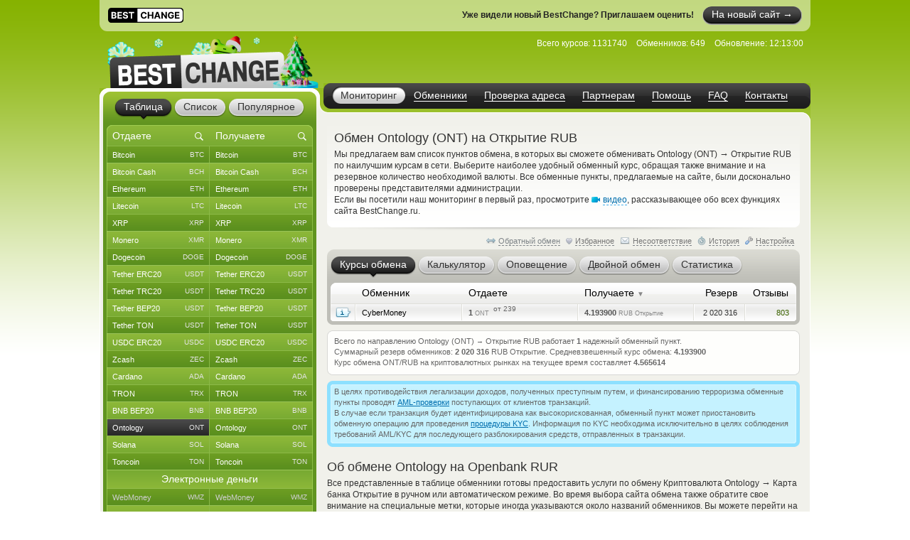

--- FILE ---
content_type: text/html; charset=windows-1251
request_url: https://www.bestchange.ru/ontology-to-openbank.html
body_size: 45600
content:
<!DOCTYPE html PUBLIC "-//W3C//DTD XHTML 1.0 Strict//EN" "https://www.w3.org/TR/xhtml1/DTD/xhtml1-strict.dtd">
<html lang="ru" xml:lang="ru" xmlns="https://www.w3.org/1999/xhtml">
<head>
<meta http-equiv="content-type" content="text/html; charset=windows-1251" />
<title>Вывод Ontology (ONT) на карту Открытие RUB – где выгоднее обменять?</title>
<meta name="description" content="Обменники, производящие обмен валют Ontology (ONT) на Открытие RUB по наиболее привлекательным курсам (Ontology на Открытие). Наиболее безопасные и выгодные обменники Интернета, предлагающие обмен Ontology на Openbank RUR" />
<meta name="keywords" content="ontology (ont), открытие rub, ontology, открытие, обменники, курсы, мониторинг, список обменников, лучшие курсы, обмен валюты, обменные пункты" />
<link rel="stylesheet" href="/css/main61.css" type="text/css" media="screen" />
<meta http-equiv="pragma" content="no-cache" />
<meta name="viewport" content="width=1020, user-scalable=yes" />
<meta name="application-name" content="BestChange" />
<meta name="referrer" content="always" />
<meta http-equiv="last-modified" content="Wed, 21 Jan 2026 12:13:00" />
<meta http-equiv="expires" content="Wed, 21 Jan 2026 12:13:20" />
<meta name="format-detection" content="telephone=no" />
<link rel="canonical" href="https://www.bestchange.ru/ontology-to-openbank.html" />
<link rel="alternate" hreflang="en" href="https://www.bestchange.com/ontology-to-openbank.html" />
<meta name="yandex-tableau-widget" content="logo=%2Fimages%2Fbanners%2Flg.png, color=#6fb300" />
<link rel="yandex-tableau-widget" href="/images/tableau.json" />
<link rel="manifest" href="/manifest.json" type="application/manifest+json" />
<link rel="icon" type="image/x-icon" sizes="16x16" href="/favicon.ico" />
<link rel="icon" type="image/png" sizes="400x400" href="/images/logo-bc.png" />
<meta property="og:type" content="website" />
<meta property="og:image" content="/images/preview.jpg" />
<meta property="og:url" content="https://www.bestchange.ru/ontology-to-openbank.html" />
<meta name="apple-itunes-app" content="app-id=6741326137" />
<script type="text/javascript" src="/js/language/ru12.js" charset="windows-1251"></script>
<script type="text/javascript" src="/js/main60.js" charset="windows-1251"></script>
<script src="https://hcaptcha.com/1/api.js?onload=captcha_callback&render=explicit&recaptchacompat=off" async="async" defer="defer"></script>
<!-- BestChange launched -->
<!--[if IE]>
  <link rel="stylesheet" href="/css/ie.css" type="text/css" media="screen" />
<![endif]-->
<script type="text/javascript">
var session_params = 'qmse3mgf0qfdbm4vgf3qm7uque';
var ct = 'tab';
var nt = 'news';
var ot = 'suggest';
var fn = 'Tahoma';
var wd = '1';
var sc = '0';
var ds_list = new Array(93, 131, 43, 73, 172, 137, 139, 212, 106, 126, 218, 160, 99, 161, 149, 115, 138, 140, 36, 10, 208, 180, 268, 313, 314, 315, 169, 163, 256, 306, 23, 110, 235, 228, 269, 47, 257, 24, 267, 189, 203, 206, 143, 87, 57, 173, 162, 177, 178, 179, 181, 182, 185, 133, 48, 124, 168, 16, 19, 104, 134, 27, 61, 135, 26, 197, 198, 175, 201, 202, 205, 82, 8, 210, 32, 216, 213, 217, 220, 227, 2, 76, 144, 209, 316, 286, 130, 129, 186, 295, 282, 323, 184, 325, 1, 3, 96, 6, 45, 80, 164, 264, 265, 88, 120, 121, 142, 33, 20, 108, 117, 122, 44, 123, 40, 11, 74, 145, 226, 85, 72, 136, 152, 35, 266, 200, 109, 112, 154, 97, 275, 283, 310, 307, 308, 302, 304, 165, 241, 271, 274, 292, 301, 321, 103, 309, 127, 49, 12, 28, 148, 153, 50, 214, 58, 59, 65, 60, 54, 111, 155, 38, 194, 5, 146, 30, 83, 25, 221, 222, 223, 224, 225, 237, 238, 239, 240, 258, 288, 289, 311, 98, 326, 17, 100, 9, 199, 263, 69, 71, 70, 102, 31, 113, 219, 81, 166, 39, 29, 167, 119, 188, 183, 7, 196, 232, 231, 233, 234, 248, 249, 250, 251, 252, 273, 300, 320, 255, 171, 187, 21, 327, 41, 156, 159, 303, 128, 284, 285, 322, 312, 42, 229, 52, 62, 105, 46, 147, 51, 64, 79, 53, 95, 157, 132, 176, 170, 34, 195, 191, 215, 63, 55, 56, 324, 158, 68, 22, 118, 190, 84, 125, 37, 287, 293, 294, 4, 90, 114, 75, 66, 207, 296, 297, 305, 192, 193, 101, 174, 242, 290, 67, 15, 78, 77, 116, 107, 86, 14, 150, 151, 89, 91, 141, 92, 13, 94, 204, 211, 18, 230, 236, 243, 244, 245, 246, 247, 253, 254, 259, 260, 261, 262, 270, 272, 276, 277, 278, 279, 280, 281, 291, 298, 299, 317, 318, 319);
var cu_list = new Array('bitcoin', 'bitcoin-ln', 'bitcoin-bep20', 'wrapped-bitcoin', 'bitcoin-cash', 'bitcoin-sv', 'ethereum', 'ethereum-bep20', 'ethereum-arbitrum', 'ethereum-optimism', 'wrapped-eth', 'ethereum-classic', 'litecoin', 'ripple', 'monero', 'dogecoin', 'polygon', 'dash', 'tether-erc20', 'tether-trc20', 'tether-bep20', 'tether-sol', 'tether-polygon', 'tether-ton', 'tether-optimism', 'tether-arbitrum', 'tether-avax', 'tether', 'usdt-near', 'xaut-erc20', 'usd-coin', 'usd-coin-trc20', 'usd-coin-bep20', 'usd-coin-sol', 'usd-coin-polygon', 'usdc-arbitrum', 'usdc-optimism', 'trueusd', 'trueusd-trc20', 'pax-dollar', 'dai', 'busd', 'utopia-usd', 'usdq', 'usdr', 'nem', 'zcash', 'neo', 'eos', 'iota', 'cardano', 'stellar', 'tron', 'waves', 'omg', 'verge', 'zrx', 'binance-coin-bep2', 'binance-coin', 'icon', 'pepe', 'bittorrent', 'bat', 'ontology', 'qtum', 'chainlink', 'cosmos', 'tezos', 'polkadot', 'uniswap', 'ravencoin', 'solana', 'vechain', 'shiba-inu', 'shiba-inu-bep20', 'algorand', 'maker', 'avalanche', 'yearn-finance', 'decentraland', 'terra', 'near', 'cronos', 'ton', 'notcoin', 'pancakeswap', 'aptos', 'arbitrum', 'optimism', 'trump', 'sui', 'kaspa', 'filecoin', 'aave', 'wmz', 'wme', 'wmx', 'yoomoney', 'paypal-usd', 'paypal-euro', 'paypal-gbp', 'paypal-cad', 'paypal-aud', 'advanced-cash', 'advanced-cash-euro', 'advanced-cash-rub', 'advanced-cash-uah', 'advanced-cash-kzt', 'advanced-cash-try', 'payeer', 'payeer-rub', 'payeer-euro', 'skrill', 'skrill-euro', 'moneygo', 'idram', 'paxum', 'capitalist', 'capitalist-euro', 'capitalist-rub', 'neteller', 'neteller-euro', 'paysera', 'paysera-euro', 'bpay-usd', 'ecopayz', 'nixmoney', 'global24', 'epay', 'epay-euro', 'fasapay', 'piastrix', 'piastrix-rub', 'epaycore', 'zelle', 'm10', 'blik', 'alipay', 'wechat', 'easypaisa', 'jazzcash', 'paytm', 'mercado-pago', 'pix', 'payoneer', 'payoneer-euro', 'qiwi-kzt', 'mobile-wallet-rub', 'mobile-wallet-uah', 'mobile-wallet-byn', 'trade-usd', 'trade-euro', 'exmo-tether', 'whitebit', 'visa-mastercard-usd', 'visa-mastercard-rub', 'visa-mastercard-euro', 'visa-mastercard-uah', 'visa-mastercard-byr', 'visa-mastercard-kzt', 'visa-mastercard-sek', 'visa-mastercard-pln', 'visa-mastercard-mdl', 'visa-mastercard-amd', 'visa-mastercard-gbp', 'visa-mastercard-cny', 'visa-mastercard-try', 'visa-mastercard-kgs', 'visa-mastercard-cad', 'visa-mastercard-bgn', 'visa-mastercard-huf', 'visa-mastercard-czk', 'visa-mastercard-nok', 'visa-mastercard-azn', 'visa-mastercard-gel', 'visa-mastercard-uzs', 'visa-mastercard-tjs', 'visa-mastercard-ngn', 'visa-mastercard-inr', 'visa-mastercard-aed', 'visa-mastercard-ron', 'visa-mastercard-thb', 'visa-mastercard-idr', 'mir', 'unionpay', 'uscard', 'humo', 'elcart', 'wire-usd', 'wire-rub', 'wire-euro', 'wire-uah', 'wire-byn', 'wire-kzt', 'wire-gel', 'wire-gbp', 'wire-cny', 'wire-try', 'wire-pln', 'wire-thb', 'wire-inr', 'wire-ngn', 'wire-idr', 'wire-bgn', 'wire-aed', 'wire-jpy', 'wire-aud', 'wire-cad', 'wire-hkd', 'wire-vnd', 'wire-myr', 'wire-nzd', 'wire-pkr', 'wire-ils', 'wire-ron', 'wire-krw', 'wire-sek', 'wire-php', 'sepa', 'erip', 'sbp', 'upi', 'corp-bank-usd', 'corp-bank-euro', 'settlement-rub', 'settlement-uah', 'corp-bank-yuan', 'atm-qr-thb', 'atm-qr-brl', 'atm-qr-dong', 'atm-nfc-rub', 'sberbank', 'sberbank-qr-code', 'alfaclick', 'alfabank-cash-in', 'tinkoff', 'tinkoff-cash-in', 'tinkoff-qr-codes', 'vtb', 'russtandart', 'avangard', 'psbank', 'gazprombank', 'raiffeisen-bank', 'rnkb', 'openbank', 'post-bank', 'rosselhozbank', 'rosbank', 'mts-bank', 'homecredit', 'ozon', 'privat24-usd', 'privat24-uah', 'privat24-euro', 'raiffeisen-bank-uah', 'oschadbank', 'ukrsibbank', 'pumb', 'monobank-usd', 'monobank', 'monobank-euro', 'sense-bank', 'otpbank-uah', 'abank', 'izibank', 'belarusbank', 'halykbank', 'bereke-bank', 'fortebank', 'kaspi-bank', 'jysan-bank', 'centercredit', 'eurasian-bank', 'freedom-bank', 'revolut-usd', 'revolut-euro', 'revolut-gbp', 'wise', 'wise-euro', 'wise-gbp', 'wu', 'wu-euro', 'moneygram', 'moneygram-euro', 'gc-usd', 'gc-rub', 'uni', 'uni-rub', 'ria-usd', 'ria-euro', 'dollar-cash', 'cash-ruble', 'euro-cash', 'hryvnia-cash', 'belarus-cash', 'tenge-cash', 'pound-cash', 'dirham', 'turkish-cash', 'cash-cop', 'cash-pln', 'cash-shekel', 'cash-koruna', 'cash-lari', 'cash-dram', 'cash-cad', 'cash-thb', 'cash-aud', 'cash-ngn', 'cash-bgn', 'cash-azn', 'cash-mdl', 'cash-chf', 'cash-ron', 'cash-idr', 'renminbi-cash', 'peso-cash', 'sgd-cash', 'won-cash', 'real-cash', 'inr-cash', 'yen-cash', 'ars-cash', 'som-cash', 'egyptian-cash', 'dong-cash');
var av_list = new Array('[base64]', '[base64]', '[base64]', '[base64]', '[base64]', '[base64]', '[base64]', '[base64]', '[base64]', '[base64]', '[base64]', '[base64]', '[base64]', '[base64]', '[base64]', '[base64]', '[base64]', '[base64]', '[base64]', '[base64]', '[base64]', '[base64]', '[base64]', '[base64]', '[base64]', '[base64]', '[base64]', '[base64]', '[base64]', '[base64]', '[base64]', '[base64]', '[base64]', '[base64]', '[base64]', '[base64]', '[base64]', '[base64]', '[base64]', '[base64]', '[base64]', '[base64]', '[base64]', '[base64]', '[base64]', '[base64]', '[base64]', '[base64]', '[base64]', '[base64]', '[base64]', '[base64]', '[base64]', '[base64]', '[base64]', '[base64]', '[base64]', '[base64]', '[base64]', '[base64]', '[base64]', '[base64]', '[base64]', '[base64]', '[base64]', '[base64]', '[base64]', '[base64]', '[base64]', '[base64]', '[base64]', '[base64]', '[base64]', '[base64]', '[base64]', '[base64]', '[base64]', '[base64]', '[base64]', '[base64]', '[base64]', '[base64]', '[base64]', '[base64]', '[base64]', '[base64]', '[base64]', '[base64]', '[base64]', '[base64]', '[base64]', '[base64]', '[base64]', '[base64]', '[base64]', '[base64]', '[base64]', '[base64]', '[base64]', '[base64]', '[base64]', '[base64]', '[base64]', '[base64]', '[base64]', '[base64]', '[base64]', '[base64]', '[base64]', '[base64]', '[base64]', '[base64]', '[base64]', '[base64]', '[base64]', '[base64]', '[base64]', '[base64]', '[base64]', '[base64]', '[base64]', '[base64]', '[base64]', '[base64]', '[base64]', '[base64]', '[base64]', '[base64]', '[base64]', '[base64]', '[base64]', '[base64]', '[base64]', '[base64]', '[base64]', '[base64]', '[base64]', '[base64]', '[base64]', '[base64]', '[base64]', '[base64]', '[base64]', '[base64]', '[base64]', '[base64]', '[base64]', '[base64]', '[base64]', '[base64]', '[base64]', '[base64]', '[base64]', '[base64]', '[base64]', '[base64]', '[base64]', '[base64]', '[base64]', '[base64]', '[base64]', '[base64]', '[base64]', '[base64]', '[base64]', '[base64]', '[base64]', '[base64]', '[base64]', '[base64]', '[base64]', '[base64]', '[base64]', '[base64]', '[base64]', '[base64]', '[base64]', '[base64]', '[base64]', '[base64]', '[base64]', '[base64]', '[base64]', '[base64]', '[base64]', '[base64]', '[base64]', '[base64]', '[base64]', '[base64]', '[base64]', '[base64]', '[base64]', '[base64]', '[base64]', '[base64]', '[base64]', '[base64]', '[base64]', '[base64]', '[base64]', '[base64]', '[base64]', '[base64]', '[base64]', '[base64]', '[base64]', '[base64]', '[base64]', '[base64]', '[base64]', '[base64]', '[base64]', '[base64]', '[base64]', '[base64]', '[base64]', '[base64]', '[base64]', '[base64]', '[base64]', '[base64]', '[base64]', '[base64]', '[base64]', '[base64]', '[base64]', '[base64]', '[base64]', '[base64]', '[base64]', '[base64]', '[base64]', '[base64]', '[base64]', '[base64]', '[base64]', '[base64]', '[base64]', '[base64]', '[base64]', '[base64]', '[base64]', '[base64]', '[base64]', '[base64]', '[base64]', '[base64]', '[base64]', '[base64]', '[base64]', '[base64]', '[base64]', '[base64]', '[base64]', '[base64]', '[base64]', '[base64]', '[base64]', '[base64]', '[base64]', '[base64]', '[base64]', '[base64]', '[base64]', '[base64]', '[base64]', '[base64]', '[base64]', '[base64]', '[base64]', '[base64]', '[base64]', '[base64]', '[base64]', '[base64]', '[base64]', '[base64]', '[base64]', '[base64]', '[base64]', '[base64]', '[base64]', '[base64]', '[base64]', '[base64]', '[base64]', '[base64]', '[base64]', '[base64]', '[base64]', '[base64]', '[base64]', '[base64]', '[base64]', '[base64]', '[base64]', '[base64]', '[base64]', '[base64]', '[base64]', '[base64]', '[base64]', '[base64]', '[base64]', '[base64]', '[base64]', '[base64]', '[base64]', '[base64]', '[base64]', '[base64]', '[base64]', '[base64]', '[base64]', '[base64]', '[base64]', '[base64]', '[base64]', '[base64]', '[base64]', '[base64]', '[base64]', '[base64]', '[base64]', '[base64]', '[base64]');
var sc_list = new Array(1, 0, 0, 0, 1, 0, 1, 0, 0, 0, 0, 0, 1, 1, 1, 1, 0, 0, 1, 1, 1, 0, 0, 1, 0, 0, 0, 0, 0, 0, 1, 0, 0, 0, 0, 0, 0, 0, 0, 0, 0, 0, 0, 0, 0, 0, 1, 0, 0, 0, 1, 0, 1, 0, 0, 0, 0, 0, 1, 0, 0, 0, 0, 0, 0, 0, 0, 0, 0, 0, 0, 1, 0, 0, 0, 0, 0, 0, 0, 0, 0, 0, 0, 1, 0, 0, 0, 0, 0, 0, 0, 0, 0, 0, 1, 0, 0, 1, 1, 0, 0, 0, 0, 1, 0, 0, 0, 0, 0, 1, 0, 0, 0, 0, 0, 0, 0, 0, 0, 0, 0, 0, 0, 0, 0, 0, 0, 0, 0, 0, 0, 0, 0, 0, 0, 0, 0, 1, 0, 0, 0, 0, 0, 0, 0, 0, 0, 0, 0, 0, 0, 0, 0, 0, 1, 1, 1, 1, 1, 1, 0, 0, 0, 0, 0, 0, 0, 0, 0, 0, 0, 0, 0, 0, 0, 0, 0, 0, 0, 0, 0, 0, 0, 0, 0, 0, 0, 0, 0, 0, 0, 0, 0, 0, 0, 0, 0, 0, 0, 0, 0, 0, 0, 0, 0, 0, 0, 0, 0, 0, 0, 0, 0, 0, 0, 0, 0, 0, 0, 0, 1, 0, 0, 0, 0, 0, 0, 0, 0, 0, 0, 1, 0, 1, 0, 1, 0, 0, 1, 0, 0, 0, 0, 0, 0, 0, 0, 0, 0, 0, 0, 0, 0, 1, 0, 0, 0, 0, 0, 0, 0, 0, 0, 0, 0, 0, 0, 0, 0, 0, 1, 0, 0, 0, 0, 0, 0, 0, 0, 0, 0, 1, 0, 0, 0, 0, 1, 0, 0, 0, 0, 1, 1, 1, 1, 0, 0, 0, 0, 0, 0, 0, 0, 0, 0, 0, 0, 0, 0, 0, 0, 0, 0, 0, 0, 0, 0, 0, 0, 0, 0, 0, 0, 0, 0, 0, 0);
var ty_list = new Array(0, 0, 0, 0, 0, 0, 0, 0, 0, 0, 0, 0, 0, 0, 0, 0, 0, 0, 0, 0, 0, 0, 0, 0, 0, 0, 0, 0, 0, 0, 0, 0, 0, 0, 0, 0, 0, 0, 0, 0, 0, 0, 0, 0, 0, 0, 0, 0, 0, 0, 0, 0, 0, 0, 0, 0, 0, 0, 0, 0, 0, 0, 0, 0, 0, 0, 0, 0, 0, 0, 0, 0, 0, 0, 0, 0, 0, 0, 0, 0, 0, 0, 0, 0, 0, 0, 0, 0, 0, 0, 0, 0, 0, 0, 1, 1, 1, 1, 1, 1, 1, 1, 1, 1, 1, 1, 1, 1, 1, 1, 1, 1, 1, 1, 1, 1, 1, 1, 1, 1, 1, 1, 1, 1, 1, 1, 1, 1, 1, 1, 1, 1, 1, 1, 1, 1, 1, 1, 1, 1, 1, 1, 1, 1, 1, 1, 1, 1, 1, 1, 1, 1, 1, 1, 2, 2, 2, 2, 2, 2, 2, 2, 2, 2, 2, 2, 2, 2, 2, 2, 2, 2, 2, 2, 2, 2, 2, 2, 2, 2, 2, 2, 2, 2, 2, 2, 2, 2, 2, 2, 2, 2, 2, 2, 2, 2, 2, 2, 2, 2, 2, 2, 2, 2, 2, 2, 2, 2, 2, 2, 2, 2, 2, 2, 2, 2, 2, 2, 2, 2, 2, 2, 2, 2, 2, 2, 2, 2, 2, 2, 2, 3, 3, 3, 3, 3, 3, 3, 3, 3, 3, 3, 3, 3, 3, 3, 3, 3, 3, 3, 3, 3, 3, 3, 3, 3, 3, 3, 3, 3, 3, 3, 3, 3, 3, 3, 3, 3, 3, 3, 3, 3, 3, 3, 3, 3, 3, 3, 3, 3, 3, 4, 4, 4, 4, 4, 4, 4, 4, 4, 4, 5, 5, 5, 5, 5, 5, 5, 5, 5, 5, 5, 5, 5, 5, 5, 5, 5, 5, 5, 5, 5, 5, 5, 5, 5, 5, 5, 5, 5, 5, 5, 5, 5, 5, 5, 5);
var rk_list = new Array(2, 173, 146, 209, 42, 234, 14, 138, 165, 223, 238, 84, 8, 38, 18, 28, 73, 47, 9, 1, 10, 52, 61, 23, 216, 77, 175, 130, 259, 171, 27, 78, 51, 71, 79, 123, 271, 179, 150, 276, 112, 221, 159, 313, 305, 285, 46, 250, 315, 283, 65, 89, 16, 172, 240, 249, 228, 229, 36, 247, 208, 199, 177, 237, 258, 219, 111, 137, 124, 213, 134, 26, 200, 162, 235, 158, 318, 133, 296, 251, 274, 164, 306, 19, 139, 262, 195, 197, 220, 236, 156, 163, 269, 273, 39, 239, 323, 15, 35, 85, 261, 297, 278, 30, 109, 92, 279, 290, 312, 129, 204, 314, 90, 128, 98, 167, 322, 102, 255, 142, 182, 281, 307, 176, 326, 325, 181, 144, 252, 324, 320, 88, 97, 327, 114, 226, 103, 33, 106, 287, 316, 310, 212, 185, 57, 166, 299, 44, 218, 253, 183, 295, 284, 286, 29, 6, 34, 17, 41, 31, 282, 67, 76, 105, 122, 149, 95, 69, 145, 189, 268, 116, 211, 83, 66, 96, 118, 280, 202, 108, 241, 154, 245, 32, 203, 56, 62, 148, 121, 87, 86, 80, 160, 174, 119, 198, 161, 125, 107, 91, 205, 300, 201, 292, 140, 263, 256, 254, 277, 157, 244, 294, 308, 168, 293, 193, 311, 270, 74, 126, 3, 291, 178, 186, 72, 169, 248, 93, 321, 217, 227, 4, 49, 12, 59, 5, 48, 54, 20, 99, 257, 45, 63, 43, 143, 120, 104, 136, 147, 94, 151, 24, 153, 13, 260, 115, 55, 170, 53, 131, 21, 215, 113, 155, 58, 192, 101, 81, 246, 141, 22, 127, 135, 289, 68, 100, 50, 180, 82, 75, 196, 117, 194, 224, 242, 298, 266, 317, 301, 267, 243, 11, 7, 25, 64, 206, 70, 184, 40, 37, 302, 132, 207, 188, 190, 187, 231, 60, 303, 319, 272, 225, 230, 232, 309, 152, 210, 304, 264, 233, 288, 275, 214, 265, 191, 222, 110);
var page_tracked = false;
var langcode = 'ru';
var langprefix = '';
var lc_curr = 135;
var rc_curr = 176;
var lc_value = 1003;
var rc_value = 643;
var sort_type = 'to';
var sort_range = 'desc';
var calc_type = '';
var calc_give = '';
var calc_get = '';
var calc_commission = 0;
var city = 0;
var def_notify_type = '';
var def_notify_close = '0';
var def_email = '';
var def_telegram = '';
var byfrom = 0;
var is_twostep_rates = false;
var direct_data = false;
var mt = 'rates';
var ud = '1';
var ud_page = 'rates';
var last_ci = 0;
var last_cc = '';
var light_id = 0;

</script>
</head>
<body>

<div id="custom_style"><style type="text/css">
.bi {font-weight: bold; color: #555555}
.bi small {font-weight: normal}
</style></div>
<div id="custom_font"></div><a target="_blank" rel="noopener nofollow" href="https://bestchange.biz/ru" style="display: block; width: 1000px; height: 44px; margin: 0 auto; background-color: rgba(255, 255, 255, 0.5); border-bottom-left-radius: 11px; border-bottom-right-radius: 11px;">
  <span style="display: inline-block; margin: 11px 0 0 12px; background-color: #ffffff; border-radius: 5px; height: 20px"><img src="/images/logo-new.svg" height="21" /></span>
  <span style="display: inline-block; float: right; margin: 9px 12px 0 0; color: #ffffff; background: url('/images/tabs.png') 0 -164px no-repeat; border-radius: 15px"><span style="display: inline-block; background: url('/images/tabs.png') right -190px no-repeat; padding: 0 13px 0 13px; line-height: 23px; font-size: 14px; border-radius: 12px; height: 26px">На новый сайт &#8594;</span></span>
  <span style="display: inline-block; float: right; margin: 14px 12px 0 0; color: #222222; font-weight: bold">Уже видели новый BestChange? Приглашаем оценить!</span>
</a>
<div class="wrapper">
  <div class="header">
    <div class="logo">

<a href="/"><img src="/images/logo-8.png" tabindex="1" alt="BestChange &mdash; список надежных обменников" title="&quot;Бэстчейндж&quot; &mdash; мониторинг обменных пунктов" /></a>
    </div>
    <ul class="menu">

<li class="active"><span><a href="/" title="Мониторинг выгодных курсов от надежных обменников">Мониторинг</a></span></li><li><span><a href="/list.html" title="Список всех надежных обменников">Обменники</a></span></li><li><span><a href="/report/" title="AML-проверка криптоадреса на метки высокого риска">Проверка адреса</a></span></li><li><span><a href="/partner/" title="Реферальная программа для веб-мастеров">Партнерам</a></span></li><li><span><a href="/wiki/help.html" title="Справка по работе с мониторингом обменников">Помощь</a></span></li><li><span><a href="/faq.html" title="Ответы на часто задаваемые вопросы">FAQ</a></span></li><li><span><a href="/contacts.html" title="Как с нами связаться">Контакты</a></span></li>
    </ul>
    <dl class="info" id="headinfo">

<dt>Всего курсов:</dt>
<dd title="Направлений обмена: 52723">1131740</dd>
<dt>Обменников:</dt>
<dd>649</dd>
<dt>Обновление:</dt>
<dd title="за 11 секунд" class="localdate" data-time="1768997580" data-format="time">12:13:00</dd>
    </dl>


  </div>
  <div class="c-block"><div class="c-wrap"><div class="c-inner">

<div class="content"><div id="small_text" class="intro">
  <h1>Обмен Ontology (ONT) на Открытие RUB</h1>

<p>Мы предлагаем вам список пунктов обмена, в которых вы сможете обменивать Ontology (ONT) <span class="font13px">&rarr;</span> Открытие RUB по наилучшим курсам в сети. Выберите наиболее удобный обменный курс, обращая также внимание и на резервное количество необходимой валюты. Все обменные пункты, предлагаемые на сайте, были досконально проверены представителями администрации. <br /> Если вы посетили наш мониторинг в первый раз, просмотрите <span class="videolink" onclick="show_video('ru')"><span class="videoicon"></span><span class="link dashlink">видео</span></span>, рассказывающее обо всех функциях сайта BestChange.ru.</p>
</div>
<div class="m-rate">
  <div class="top"></div>
  <div class="above">
    <div class="aboveright">
      <span id="reverse_above">
        <span class="contraicon"></span><a href="/openbank-to-ontology.html" class="dashlink" onclick="reverse_direct(); return false" title="Обмен Открытие RUB на Ontology (ONT)">Обратный обмен</a></span>
<span id="fav_above"><span id="favdicon"></span><span onclick="fav_direct()" id="favdlink" class="gray link dashlink" title="Добавить направление в список Избранного для быстрого доступа">Избранное</span></span>
      <span id="fink_above"><span class="finkicon"></span><span onclick="show_finkexch()" class="gray link dashlink" title="Сообщить о несоответствии курса/резерва">Несоответствие</span></span>
      <span class="histicon"></span><span onclick="load_overlay('gethistory')" class="gray link dashlink" title="История переходов на обменные пункты">История</span>
      <span class="seticon"></span><span onclick="load_overlay('getsets')" class="gray link dashlink">Настройка</span>
    </div>

</div>
  <ul class="tabs g-tabs">
<li id="tab_rates" class="active"><a href="https://www.bestchange.ru/index.php?mt=rates&from=135&to=176&sort=to&range=desc" onmousedown="change_mtab('rates')" onclick="return false"><span>Курсы обмена</span></a><i></i></li>
<li id="tab_calc"><a href="https://www.bestchange.ru/index.php?mt=calc&from=135&to=176&sort=to&range=desc" onmousedown="change_mtab('calc')" onclick="return false"><span>Калькулятор</span></a><i></i></li>
<li id="tab_notify"><a href="https://www.bestchange.ru/index.php?mt=notify&from=135&to=176&sort=to&range=desc" onmousedown="change_mtab('notify')" onclick="return false"><span>Оповещение</span></a><i></i></li>
<li id="tab_twostep"><a href="https://www.bestchange.ru/index.php?mt=twostep&from=135&to=176&sort=to&range=desc" onmousedown="change_mtab('twostep')" onclick="return false"><span>Двойной обмен</span></a><i></i></li>
<li id="tab_stats"><a href="https://www.bestchange.ru/index.php?mt=stats&from=135&to=176&sort=to&range=desc" onmousedown="change_mtab('stats')" onclick="return false"><span>Статистика</span></a><i></i></li>
</ul>
  <div class="bottom"></div><div id="content_calc" class="hide">
    <div class="inner">

      <form method="get" action="/index.php">
        <fieldset>
          <input type="hidden" name="mt" value="calc" />
          <input type="hidden" name="from" value="135" />
          <input type="hidden" name="to" value="176" />
<table>
          <tr>
            <td><input type="radio" name="type" value="give" id="typegive" checked="checked" onclick="setCalcType('give')" /></td>
            <td><label for="typegive">Отдаете</label></td>
            <td rowspan="2">
              <div id="givefield">
                <div class="input_skin" title="Введите, сколько у вас есть Ontology (ONT)">
                  <div class="input_left"></div>
                  <input type="text" inputmode="decimal" enterkeyhint="go" autocomplete="off" size="7" name="give" id="give" oninput="calcChange(this)" onkeypress="return calcKeyPress(this, event)" />
                  <div class="input_right"></div>
                </div> <span class="curname">ONT</span>
              </div>
              <div id="getfield">
                <div class="input_skin" title="Введите, сколько вам нужно Открытие RUB">
                  <div class="input_left"></div>
                  <input type="text" inputmode="decimal" enterkeyhint="go" autocomplete="off" size="7" name="get" id="get" oninput="calcChange(this)" onkeypress="return calcKeyPress(this, event)" />
                  <div class="input_right"></div>
                </div> <span class="curname">RUB Открытие</span>
              </div>
            </td>
            <td rowspan="2"><span class="commisstyle" title="Укажите, учитывать ли комиссии платежных систем">
                <select class="styled" id="commission" name="commission" onchange="reset_calc_timer()">
<option value="0" selected="selected" title="Не учитывать комиссии платежных систем">Без комиссий ПС</option>
<option value="1" title="Включать стоимость комиссий платежных систем">Учитывать комиссии</option>
</select>
              </span>
            </td>
            <td rowspan="2">
              <input type="submit" class="button" id="calc_button" value="Рассчитать" onclick="return update_rates()" />
            </td>
          </tr>
          <tr>
            <td><input type="radio" name="type" value="get" id="typeget" onclick="setCalcType('get')" /></td>
            <td><label for="typeget">Получаете</label></td>
          </tr>
          </table>
          <input type="hidden" name="lang" value="ru" />
        </fieldset>
      </form>

      <script type="text/javascript">
      nodeById('getfield').className = 'hide';
      </script>
    </div>
  </div>
  <div id="content_notify" class="hide">
    <div class="inner">
      <form method="get" action="/index.php">
        <fieldset>
          <input type="hidden" name="mt" value="notify" />
          <input type="hidden" name="from" value="135" />
          <input type="hidden" name="to" value="176" />
          <input type="hidden" name="notify_byfrom" value="0" />
          <table>
          <tr>
            <td class="desctext nowrap">Выслать уведомление на</td>
            <td>
              <span class="typestyle">
                <select class="styled" id="notify_type" name="notify_type">
                  <option value="email" selected="selected">E-mail</option>
                  <option value="telegram">Telegram</option>
                </select>
              </span>
            </td>
            <td>
              <div class="input_skin">
                <div class="input_left"></div><input type="text" id="notify_address" name="notify_address" value="" />
                <div class="input_right"></div>
                <span id="telegram_status"></span>
              </div>
            </td>
            <td class="desctext" style="overflow: hidden; white-space: nowrap; text-overflow: ellipsis; max-width: 250px">когда будет доступен</td>
          </tr>
          <tr>
            <td class="desctext" colspan="2">обмен с курсом более</td>
            <td>
              <div class="input_skin">
                <div class="input_left"></div>
                <input type="text" inputmode="decimal" id="notify_rate" name="notify_rate" value="4.1939" />
                <div class="input_right"></div>
              </div>
            </td>
            <td class="desctext">RUB Открытие за 1 ONT</td>
          </tr>
          <tr>
            <td class="desctext nowrap" colspan="2">и доступным резервом не менее</td>
            <td>
              <div class="input_skin">
                <div class="input_left"></div>
                <input type="text" inputmode="decimal" id="notify_reserve" name="notify_reserve" value="2020316" />
                <div class="input_right"></div>
              </div>
            </td>
            <td class="desctext">RUB Открытие</td>
          </tr>
          <tr>
            <td class="desctext" colspan="2">Заявка будет аннулирована через</td>
            <td colspan="2">
              <span class="closestyle">
                <select class="styled" id="notify_close" name="notify_close">
<option value="6">6 часов</option>
<option value="12">12 часов</option>
<option value="24" selected="selected">24 часа</option>
<option value="168">неделю</option>
<option value="720">месяц</option>
<option value="2160">3 месяца</option>
</select>
              </span>
            </td>
          </tr>
          </table>
          <input type="hidden" name="lang" value="ru" />
          <input type="submit" class="button" id="notify_button" value="Подать заявку" onclick="return submit_notify_request()" />
<span id="notify_img"></span><span id="notify_status"></span>
        </fieldset>
      </form>
<script type="text/javascript">
      eventPush(nodeById('notify_type'), 'change', function () {
        change_notify_type();
      });
      eventPush(nodeById('notify_address'), 'click', function () {
        notify_address_click('e424569a');
      });
      //setInputAutoFormat(nodeById('notify_rate'), 0, '.', ' ');
      //setInputAutoFormat(nodeById('notify_reserve'), 0, '.', ' ');
      </script>
    </div>
  </div><div id="content_rates">
    <div id="details" class="hide" onmouseout="shd()">
      <dl>
        <dt id="det_changer"></dt>
        <dd>
          <span class="hide" id="det_acts"></span>
          <table>
          <tr>
            <td class="param">Возраст:</td>
            <td id="det_date" class="val"></td>
          </tr>
          <tr>
            <td class="param">На BestChange:</td>
            <td id="det_bcage" class="val"></td>
          </tr>
          <tr>
            <td class="param">Фин. претензий:</td>
            <td id="det_claims" class="val"></td>
          </tr>
          <tr>
            <td class="param">Отзывов:</td>
            <td id="det_reviews" class="val"></td>
          </tr>
          <tr>
            <td class="param">Страна:</td>
            <td id="det_country" class="val"></td>
          </tr>
          </table>
        </dd>
      </dl>
    </div>
    
    <div id="rates_block">
      <table id="content_table">
    <thead>
      <tr>
<td class="info"><img src="/images/ajax.png" id="update_image" class="hide" width="16" height="16" alt="Курсы обмена" title="Обновление курсов..." /></td><td class="bj changer"><a href="https://www.bestchange.ru/index.php?sort=changer&range=asc&from=135&to=176" title="Сортировать обменники по колонке &quot;Обменник&quot;" onclick="sort_manual = true; sort_type = 'changer'; sort_range = 'asc'; return update_rates()">Обменник</a></td>
<td class="bj from"><a href="https://www.bestchange.ru/index.php?sort=from&range=asc&from=135&to=176" title="Сортировать обменники по колонке &quot;Отдаете&quot;" onclick="sort_manual = true; sort_type = 'from'; sort_range = 'asc'; return update_rates()">Отдаете</a></td>
<td class="bj to"><a href="https://www.bestchange.ru/index.php?sort=to&range=asc&from=135&to=176" title="Сортировать обменники по колонке &quot;Получаете&quot;" onclick="sort_manual = true; sort_type = 'to'; sort_range = 'asc'; return update_rates()">Получаете <small>&#9660;</small></a></td>
<td class="ar arp reserve"><a href="https://www.bestchange.ru/index.php?sort=reserve&range=desc&from=135&to=176" title="Сортировать обменники по колонке &quot;Резерв&quot;" onclick="sort_manual = true; sort_type = 'reserve'; sort_range = 'desc'; return update_rates()">Резерв</a></td>
<td class="bj reviews end"><a href="https://www.bestchange.ru/index.php?sort=reviews&range=desc&from=135&to=176" title="Сортировать обменники по колонке &quot;Отзывы&quot;" onclick="sort_manual = true; sort_type = 'reviews'; sort_range = 'desc'; return update_rates()">Отзывы</a></td>
</tr>
    </thead>
    <tbody>
<tr class="last" onclick="ccl(1232, 135, 176, 0)">
<td class="ir"><span class="io" id="io0" onmousedown="shc(0)" onclick="stopBubbling(event)" onmouseover="show_info(0)" onmouseout="shd()"></span></td>
<td class="bj"><div class="pa"><a rel="nofollow" target="_blank" href="/click.php?id=1232&from=135&to=176&city=0" onclick="return fco(1232)"></a><div class="pc"><div class="ca" translate="no">CyberMoney</div></div></div></td><td class="bi"><div class="fs">1 <small translate="no">ONT</small></div><div class="fm"><div class="fm1">от 239</div><div class="fm2">до 2 384 416</div></div></td>
<td class="bi">4.193900 <small translate="no">RUB Открытие</small></td>
<td class="ar arp" title="Максимум валюты Открытие RUB, сколько может выдать CyberMoney">2 020 316</td>
<td class="rw" onclick="crw(0)"><a href="/cybermoney-exchanger.html" class="rwan" onclick="return arw(0)" title="Отзывы CyberMoney">803</a><span class="end"></span></td></tr></tbody>
  </table>
    </div>

    <script type="text/javascript">
    direct_data = {0: {'a': 'id=1232&from=135&to=176&city=0', 'n': 'CyberMoney', 'b': '2 года', 't': '803 / 450', 'r': '0 / 799', 'd': '8 лет и 4 месяца', 's': 0, 'u': 'cybermoney', 'v': 1, 'o': 0, 'c': 'ru', 'm': 'Россия'}};
    update_runner();
    </script>
  </div><div id="content_stats" class="hide">
    <div class="inner">

      <form method="get" action="/index.php">
        <fieldset>
          <input type="hidden" name="mt" value="stats" />
<input type="hidden" name="from" value="135" />
<input type="hidden" name="to" value="176" />
<table class="stats_graph">
          <tr>
            <td class="desctext">График</td>
            <td>
              <span class="selectstyle selecttype">
                <select class="styled" id="stats_type" name="stats_type">
<option value="0" selected="selected">изменения курса обмена</option>
<option value="1">изменения суммарного резерва</option>
<option value="2">колебания популярности обмена</option>
</select>
              </span>
</td>
            <td class="desctext">за</td>
            <td>
              <span class="selectstyle selectinterval" id="selectinterval">
              <select class="styled" id="stats_interval" name="stats_interval">
<option value="0">1 час</option>
<option value="1">6 часов</option>
<option value="2">12 часов</option>
<option value="3" selected="selected">24 часа</option>
<option value="4">2 недели</option>
<option value="5">30 дней</option>
<option value="6">60 дней</option>
<option value="7">180 дней</option>
<option value="8">365 дней</option>
</select>
              </span>
            </td>
            <td>
              <input type="submit" class="button" id="stats_button" value="Показать" onclick="return update_stats(true)" />
            </td>
          </tr>
          </table>
          <input type="hidden" name="lang" value="ru" />
        </fieldset>
      </form>
<div id="chartcanvas" class="waitchart">
<div class="waitborder"></div>
</div>
    </div>
  </div>
</div>
<div id="undertable">
  <div class="m-hint"><div class="bottom"></div>
<span title="Статистика по обменникам Ontology (ONT) - Открытие RUB">Всего по направлению Ontology (ONT) <span class="font10px">&rarr;</span> Открытие RUB работает <span class="bt">1</span> надежный обменный пункт.<br />Суммарный резерв обменников: <span class="bt">2 020 316</span> RUB Открытие. <span title="Средний арифметический взвешенный курс">Средневзвешенный курс обмена: <span class="bt">4.193900</span></span></span><br />Курс обмена <span title="Ontology/Российский рубль">ONT/RUB</span> на криптовалютных рынках на текущее время составляет <span class="bt">4.565614</span>
</div>
<div class="m-blue">
В целях противодействия легализации доходов, полученных преступным путем, и финансированию терроризма обменные пункты проводят <a href="/faq.html#aml-kyc">AML-проверки</a> поступающих от клиентов транзакций.<br />
В случае если транзакция будет идентифицирована как высокорискованная, обменный пункт может приостановить обменную операцию для проведения <a href="/faq.html#frozen-transaction">процедуры KYC</a>. Информация по KYC необходима исключительно в целях соблюдения требований AML/KYC для последующего разблокирования средств, отправленных в транзакции.
<div class="bottom"></div>
</div>

</div>
<div id="big_text" class="text"><h2>Об обмене Ontology на Openbank RUR</h2>

<p>Все представленные в таблице обменники готовы предоставить услуги по обмену Криптовалюта Ontology <span class="font13px">&rarr;</span> Карта банка Открытие в ручном или автоматическом режиме. Во время выбора сайта обмена также обратите свое внимание на специальные метки, которые иногда указываются около названий обменников. Вы можете перейти на сайт выбранного вами пункта обмена с помощью единичного клика мышкой по позиции с его именем. Если случилось так, что после перехода на сайт одного из обменников вы не нашли возможности реализации обмена, обратитесь к его администратору. Вероятно, что произошли некоторые трудности и на данном этапе работы вебсайта автоматический обмен <a href="/blog/ontology">Ontology (ONT)</a> на <a href="/blog/openbank">Открытие RUB</a> невозможен, тогда вам должны предложить обмен вручную. Если произвести обмен Ontology cryptocurrency на Otkrytie card в подходящем для вас обменнике все-таки не получилось, пожалуйста, сообщите нам об этом. Мы своевременно примем необходимые меры: обсуждение проблемы с владельцем обменного пункта, либо исключение обменного вебсайта из списка курсов данного направления обмена.</p>

<p>Зачастую получается так, что курсы Ontology <span class="font13px">&rarr;</span> Открытие намного выгоднее тогда, когда вы переходите на вебсайт пункта обмена через наш сервис. Если вы еще ни разу не меняли деньги данным способом и у вас возникли затруднения с обменом, пожалуйста, воспользуйтесь нашей инструкцией, расположенной в разделе FAQ.</p>

<p>Используйте <span class="link dashlink" onclick="change_mtab('calc')">Калькулятор</span> для точного расчета получаемой или отдаваемой суммы. К вашим услугам всегда доступна подробная <span class="link dashlink" onclick="change_mtab('stats')">Статистика</span> о курсах и резервах. Если же вы не нашли в таблице обменников удобный вам курс, не стоит спешить с обменом, используйте услугу <span class="link dashlink" onclick="change_mtab('notify')">Оповещение</span> и получите сообщение о благоприятном для вас курсе на e-mail или же на Telegram. В случае отсутствия обменников, при помощи функции <span class="link dashlink" onclick="change_mtab('twostep')">Двойной обмен</span> вы сможете найти оптимальный вариант двух обменов через транзитную валюту.</p>

<h2>Надежность обменных сервисов</h2>

<p>Каждый из обменных пунктов, присутствующих на нашем сайте, был тщательно проверен перед добавлением, при этом команда BestChange непрерывно следит за надлежащим исполнением ими своих обязательств. Использование мониторинга позволяет повысить безопасность проводимых финансовых операций в обменных пунктах. При выборе обменного пункта, пожалуйста, обращайте внимание на отзывы других пользователей, размер резервов и текущий статус обменника на нашем мониторинге.</p></div></div>
    <div class="sidebar">

<div class="rate">
  <ul class="tabs">
<li id="tab_tab" class="active"><a href="https://www.bestchange.ru/index.php?ct=tab&from=135&to=176&sort=to&range=desc" onmousedown="change_ctab('tab')" onclick="return false"><span>Таблица</span></a><i></i></li>
<li id="tab_list"><a href="https://www.bestchange.ru/index.php?ct=list&from=135&to=176&sort=to&range=desc" onmousedown="change_ctab('list')" onclick="return false"><span>Список</span></a><i></i></li>
<li id="tab_top"><a href="https://www.bestchange.ru/index.php?ct=top&from=135&to=176&sort=to&range=desc" onmousedown="change_ctab('top')" onclick="return false"><span>Популярное</span></a><i></i></li>
</ul>
  <div id="curr_top" class="hide"><ul id="direct_list"><li id="head-line">Популярные направления</li><li id="p21-93" class="alt" translate="no"><a href="/sbp-to-bitcoin.html" title="Курсы обмена СБП RUB на Bitcoin (BTC)">СБП RUB <span class="tor"></span> Bitcoin <span class="tcr" title="Рейтинг обмена: +0.101547% за сутки"><span class="tou"></span>5.59%</span></a></li><li id="p10-91" translate="no"><a href="/tether-trc20-to-cash-ruble.html" title="Курсы обмена Tether TRC20 (USDT) на Наличные RUB">Tether TRC20 <span class="tor"></span> Наличные RUB <span class="tcr" title="Рейтинг обмена: -0.043798% за сутки"><span class="tod"></span>3.77%</span></a></li><li id="p59-93" class="alt" translate="no"><a href="/visa-mastercard-rub-to-bitcoin.html" title="Курсы обмена Банковская карта RUB на Bitcoin (BTC)">Банковская карта RUB <span class="tor"></span> Bitcoin <span class="tcr" title="Рейтинг обмена: +0.001168% за сутки"><span class="tou"></span>2.93%</span></a></li><li id="p105-93" translate="no"><a href="/tinkoff-to-bitcoin.html" title="Курсы обмена Т-Банк RUB на Bitcoin (BTC)">Т-Банк RUB <span class="tor"></span> Bitcoin <span class="tcr" title="Рейтинг обмена: +0.03127% за сутки"><span class="tou"></span>2.88%</span></a></li><li id="p10-42" class="alt" translate="no"><a href="/tether-trc20-to-sberbank.html" title="Курсы обмена Tether TRC20 (USDT) на Сбербанк RUB">Tether TRC20 <span class="tor"></span> Сбербанк RUB <span class="tcr" title="Рейтинг обмена: +0.095813% за сутки"><span class="tou"></span>2.78%</span></a></li><li id="p91-10" translate="no"><a href="/cash-ruble-to-tether-trc20.html" title="Курсы обмена Наличные RUB на Tether TRC20 (USDT)">Наличные RUB <span class="tor"></span> Tether TRC20 <span class="tcr" title="Рейтинг обмена: +0.057573% за сутки"><span class="tou"></span>2.65%</span></a></li><li id="p10-105" class="alt" translate="no"><a href="/tether-trc20-to-tinkoff.html" title="Курсы обмена Tether TRC20 (USDT) на Т-Банк RUB">Tether TRC20 <span class="tor"></span> Т-Банк RUB <span class="tcr" title="Рейтинг обмена: +0.023305% за сутки"><span class="tou"></span>2.65%</span></a></li><li id="p42-93" translate="no"><a href="/sberbank-to-bitcoin.html" title="Курсы обмена Сбербанк RUB на Bitcoin (BTC)">Сбербанк RUB <span class="tor"></span> Bitcoin <span class="tcr" title="Рейтинг обмена: +0.071141% за сутки"><span class="tou"></span>2.37%</span></a></li><li id="p21-10" class="alt" translate="no"><a href="/sbp-to-tether-trc20.html" title="Курсы обмена СБП RUB на Tether TRC20 (USDT)">СБП RUB <span class="tor"></span> Tether TRC20 <span class="tcr" title="Рейтинг обмена: -0.094844% за сутки"><span class="tod"></span>1.92%</span></a></li><li id="p105-10" translate="no"><a href="/tinkoff-to-tether-trc20.html" title="Курсы обмена Т-Банк RUB на Tether TRC20 (USDT)">Т-Банк RUB <span class="tor"></span> Tether TRC20 <span class="tcr" title="Рейтинг обмена: -0.099065% за сутки"><span class="tod"></span>1.90%</span></a></li><li id="p42-10" class="alt" translate="no"><a href="/sberbank-to-tether-trc20.html" title="Курсы обмена Сбербанк RUB на Tether TRC20 (USDT)">Сбербанк RUB <span class="tor"></span> Tether TRC20 <span class="tcr" title="Рейтинг обмена: +0.034122% за сутки"><span class="tou"></span>1.76%</span></a></li><li id="p10-21" translate="no"><a href="/tether-trc20-to-sbp.html" title="Курсы обмена Tether TRC20 (USDT) на СБП RUB">Tether TRC20 <span class="tor"></span> СБП RUB <span class="tcr" title="Рейтинг обмена: -0.029448% за сутки"><span class="tod"></span>1.48%</span></a></li><li id="p10-89" class="alt" translate="no"><a href="/tether-trc20-to-dollar-cash.html" title="Курсы обмена Tether TRC20 (USDT) на Наличные USD">Tether TRC20 <span class="tor"></span> Наличные USD <span class="tcr" title="Рейтинг обмена: +0.030595% за сутки"><span class="tou"></span>1.46%</span></a></li><li id="p10-59" translate="no"><a href="/tether-trc20-to-visa-mastercard-rub.html" title="Курсы обмена Tether TRC20 (USDT) на Банковская карта RUB">Tether TRC20 <span class="tor"></span> Банковская карта RUB <span class="tcr" title="Рейтинг обмена: -0.028939% за сутки"><span class="tod"></span>1.28%</span></a></li><li id="p59-10" class="alt" translate="no"><a href="/visa-mastercard-rub-to-tether-trc20.html" title="Курсы обмена Банковская карта RUB на Tether TRC20 (USDT)">Банковская карта RUB <span class="tor"></span> Tether TRC20 <span class="tcr" title="Рейтинг обмена: -0.067385% за сутки"><span class="tod"></span>1.23%</span></a></li><li id="p10-56" translate="no"><a href="/tether-trc20-to-privat24-uah.html" title="Курсы обмена Tether TRC20 (USDT) на Приват 24 UAH">Tether TRC20 <span class="tor"></span> Приват 24 UAH <span class="tcr" title="Рейтинг обмена: +0.035981% за сутки"><span class="tou"></span>1.02%</span></a></li><li id="p10-60" class="alt" translate="no"><a href="/tether-trc20-to-visa-mastercard-uah.html" title="Курсы обмена Tether TRC20 (USDT) на Банковская карта UAH">Tether TRC20 <span class="tor"></span> Банковская карта UAH <span class="tcr" title="Рейтинг обмена: -0.041136% за сутки"><span class="tod"></span>1.02%</span></a></li><li id="p93-91" translate="no"><a href="/bitcoin-to-cash-ruble.html" title="Курсы обмена Bitcoin (BTC) на Наличные RUB">Bitcoin <span class="tor"></span> Наличные RUB <span class="tcr" title="Рейтинг обмена: +0.010337% за сутки"><span class="tou"></span>1.00%</span></a></li><li id="p52-93" class="alt" translate="no"><a href="/alfaclick-to-bitcoin.html" title="Курсы обмена Альфа-Банк RUB на Bitcoin (BTC)">Альфа-Банк RUB <span class="tor"></span> Bitcoin <span class="tcr" title="Рейтинг обмена: -0.06678% за сутки"><span class="tod"></span>0.99%</span></a></li><li id="p36-91" translate="no"><a href="/tether-erc20-to-cash-ruble.html" title="Курсы обмена Tether ERC20 (USDT) на Наличные RUB">Tether ERC20 <span class="tor"></span> Наличные RUB <span class="tcr" title="Рейтинг обмена: -0.015134% за сутки"><span class="tod"></span>0.90%</span></a></li><li id="p10-84" class="alt" translate="no"><a href="/tether-trc20-to-monobank.html" title="Курсы обмена Tether TRC20 (USDT) на Монобанк UAH">Tether TRC20 <span class="tor"></span> Монобанк UAH <span class="tcr" title="Рейтинг обмена: +0.066343% за сутки"><span class="tou"></span>0.88%</span></a></li><li id="p42-56" translate="no"><a href="/sberbank-to-privat24-uah.html" title="Курсы обмена Сбербанк RUB на Приват 24 UAH">Сбербанк RUB <span class="tor"></span> Приват 24 UAH <span class="tcr" title="Рейтинг обмена: -0.053611% за сутки"><span class="tod"></span>0.87%</span></a></li><li id="p21-99" class="alt" translate="no"><a href="/sbp-to-litecoin.html" title="Курсы обмена СБП RUB на Litecoin (LTC)">СБП RUB <span class="tor"></span> Litecoin <span class="tcr" title="Рейтинг обмена: +0.002178% за сутки"><span class="tou"></span>0.83%</span></a></li><li id="p93-42" translate="no"><a href="/bitcoin-to-sberbank.html" title="Курсы обмена Bitcoin (BTC) на Сбербанк RUB">Bitcoin <span class="tor"></span> Сбербанк RUB <span class="tcr" title="Рейтинг обмена: +0.109624% за сутки"><span class="tou"></span>0.71%</span></a></li><li id="p93-89" class="alt" translate="no"><a href="/bitcoin-to-dollar-cash.html" title="Курсы обмена Bitcoin (BTC) на Наличные USD">Bitcoin <span class="tor"></span> Наличные USD <span class="tcr" title="Рейтинг обмена: -0.070233% за сутки"><span class="tod"></span>0.66%</span></a></li><li id="p10-141" translate="no"><a href="/tether-trc20-to-euro-cash.html" title="Курсы обмена Tether TRC20 (USDT) на Наличные EUR">Tether TRC20 <span class="tor"></span> Наличные EUR <span class="tcr" title="Рейтинг обмена: +0.088318% за сутки"><span class="tou"></span>0.66%</span></a></li><li id="p6-93" class="alt" translate="no"><a href="/yoomoney-to-bitcoin.html" title="Курсы обмена ЮMoney RUB на Bitcoin (BTC)">ЮMoney RUB <span class="tor"></span> Bitcoin <span class="tcr" title="Рейтинг обмена: +0.041239% за сутки"><span class="tou"></span>0.64%</span></a></li><li id="p36-89" translate="no"><a href="/tether-erc20-to-dollar-cash.html" title="Курсы обмена Tether ERC20 (USDT) на Наличные USD">Tether ERC20 <span class="tor"></span> Наличные USD <span class="tcr" title="Рейтинг обмена: -0.061501% за сутки"><span class="tod"></span>0.60%</span></a></li><li id="p93-105" class="alt" translate="no"><a href="/bitcoin-to-tinkoff.html" title="Курсы обмена Bitcoin (BTC) на Т-Банк RUB">Bitcoin <span class="tor"></span> Т-Банк RUB <span class="tcr" title="Рейтинг обмена: +0.015735% за сутки"><span class="tou"></span>0.56%</span></a></li><li id="p10-52" class="last-line" translate="no"><a href="/tether-trc20-to-alfaclick.html" title="Курсы обмена Tether TRC20 (USDT) на Альфа-Банк RUB">Tether TRC20 <span class="tor"></span> Альфа-Банк RUB <span class="tcr" title="Рейтинг обмена: +0.002955% за сутки"><span class="tou"></span>0.53%</span></a></li></ul></div>
  <div id="curr_tab">
    <table id="curr_tab_c">
      <thead>
        <tr>
          <td class="cy_tab_head lc"><div class="search_inner"><input type="text" id="lc_search" placeholder="Отдаете" /><div id="lc_cancel_button" class="cancel_button"></div><div id="lc_search_results" class="search_results hide"></div></div></td>
          <td class="cy_tab_head rc"><div class="search_inner"><input type="text" id="rc_search" placeholder="Получаете" /><div id="rc_cancel_button" class="cancel_button"></div><div id="rc_search_results" class="search_results hide"></div></div></td>
        </tr>
      </thead>
      <tbody>
<tr id="ti93" translate="no"><td class="lc" id="dlc93"><a href="/bitcoin-to-openbank.html" id="alc93" data-keywords="bitcoin btc bitcoin" onclick="return clk(93, 'lc')">Bitcoin <span>BTC</span></a></td><td class="rc" id="drc93"><a href="/ontology-to-bitcoin.html" id="arc93" onclick="return clk(93, 'rc')">Bitcoin <span>BTC</span></a></td></tr><tr id="ti131" class="hide" translate="no"><td class="lc" id="dlc131"><a href="/bitcoin-ln-to-openbank.html" id="alc131" data-keywords="bitcoin ln btc bitcoin" onclick="return clk(131, 'lc')">Bitcoin LN <span>BTC</span></a></td><td class="rc" id="drc131"><a name="ontology-to-bitcoin-ln.html" id="arc131" class="unav" onclick="return clk(131, 'rc')">Bitcoin LN <span>BTC</span></a></td></tr><tr id="ti43" class="hide" translate="no"><td class="lc" id="dlc43"><a href="/bitcoin-bep20-to-openbank.html" id="alc43" data-keywords="bitcoin bep20 btcb bitcoin" onclick="return clk(43, 'lc')">Bitcoin BEP20 <span>BTCB</span></a></td><td class="rc" id="drc43"><a href="/ontology-to-bitcoin-bep20.html" id="arc43" onclick="return clk(43, 'rc')">Bitcoin BEP20 <span>BTCB</span></a></td></tr><tr id="ti73" class="hide" translate="no"><td class="lc" id="dlc73"><a href="/wrapped-bitcoin-to-openbank.html" id="alc73" data-keywords="wrapped btc wbtc bitcoin" onclick="return clk(73, 'lc')">Wrapped BTC <span>WBTC</span></a></td><td class="rc" id="drc73"><a href="/ontology-to-wrapped-bitcoin.html" id="arc73" onclick="return clk(73, 'rc')">Wrapped BTC <span>WBTC</span></a></td></tr><tr id="ti172" class="alt" translate="no"><td class="lc" id="dlc172"><a href="/bitcoin-cash-to-openbank.html" id="alc172" data-keywords="bitcoin cash bch bitcoin cash" onclick="return clk(172, 'lc')">Bitcoin Cash <span>BCH</span></a></td><td class="rc" id="drc172"><a href="/ontology-to-bitcoin-cash.html" id="arc172" onclick="return clk(172, 'rc')">Bitcoin Cash <span>BCH</span></a></td></tr><tr id="ti137" class="hide alt" translate="no"><td class="lc" id="dlc137"><a href="/bitcoin-sv-to-openbank.html" id="alc137" data-keywords="bitcoin sv bsv bitcoin sv" onclick="return clk(137, 'lc')">Bitcoin SV <span>BSV</span></a></td><td class="rc" id="drc137"><a href="/ontology-to-bitcoin-sv.html" id="arc137" onclick="return clk(137, 'rc')">Bitcoin SV <span>BSV</span></a></td></tr><tr id="ti139" translate="no"><td class="lc" id="dlc139"><a href="/ethereum-to-openbank.html" id="alc139" data-keywords="ethereum eth ethereum" onclick="return clk(139, 'lc')">Ethereum <span>ETH</span></a></td><td class="rc" id="drc139"><a href="/ontology-to-ethereum.html" id="arc139" onclick="return clk(139, 'rc')">Ethereum <span>ETH</span></a></td></tr><tr id="ti212" class="hide" translate="no"><td class="lc" id="dlc212"><a href="/ethereum-bep20-to-openbank.html" id="alc212" data-keywords="ethereum bep20 eth ethereum" onclick="return clk(212, 'lc')">Ethereum BEP20 <span>ETH</span></a></td><td class="rc" id="drc212"><a href="/ontology-to-ethereum-bep20.html" id="arc212" onclick="return clk(212, 'rc')">Ethereum BEP20 <span>ETH</span></a></td></tr><tr id="ti106" class="hide" translate="no"><td class="lc" id="dlc106"><a href="/ethereum-arbitrum-to-openbank.html" id="alc106" data-keywords="ethereum arbitrum eth ethereum" onclick="return clk(106, 'lc')">Ethereum ARBITRUM <span>ETH</span></a></td><td class="rc" id="drc106"><a href="/ontology-to-ethereum-arbitrum.html" id="arc106" onclick="return clk(106, 'rc')">Ethereum ARBITRUM <span>ETH</span></a></td></tr><tr id="ti126" class="hide" translate="no"><td class="lc" id="dlc126"><a href="/ethereum-optimism-to-openbank.html" id="alc126" data-keywords="ethereum optimism eth ethereum" onclick="return clk(126, 'lc')">Ethereum OPTIMISM <span>ETH</span></a></td><td class="rc" id="drc126"><a href="/ontology-to-ethereum-optimism.html" id="arc126" onclick="return clk(126, 'rc')">Ethereum OPTIMISM <span>ETH</span></a></td></tr><tr id="ti218" class="hide" translate="no"><td class="lc" id="dlc218"><a href="/wrapped-eth-to-openbank.html" id="alc218" data-keywords="wrapped eth weth ethereum" onclick="return clk(218, 'lc')">Wrapped ETH <span>WETH</span></a></td><td class="rc" id="drc218"><a name="ontology-to-wrapped-eth.html" id="arc218" class="unav" onclick="return clk(218, 'rc')">Wrapped ETH <span>WETH</span></a></td></tr><tr id="ti160" class="hide" translate="no"><td class="lc" id="dlc160"><a href="/ethereum-classic-to-openbank.html" id="alc160" data-keywords="ethereum classic etc ethereum classic" onclick="return clk(160, 'lc')">Ethereum Classic <span>ETC</span></a></td><td class="rc" id="drc160"><a href="/ontology-to-ethereum-classic.html" id="arc160" onclick="return clk(160, 'rc')">Ethereum Classic <span>ETC</span></a></td></tr><tr id="ti99" class="alt" translate="no"><td class="lc" id="dlc99"><a href="/litecoin-to-openbank.html" id="alc99" data-keywords="litecoin ltc litecoin" onclick="return clk(99, 'lc')">Litecoin <span>LTC</span></a></td><td class="rc" id="drc99"><a href="/ontology-to-litecoin.html" id="arc99" onclick="return clk(99, 'rc')">Litecoin <span>LTC</span></a></td></tr><tr id="ti161" translate="no"><td class="lc" id="dlc161"><a href="/ripple-to-openbank.html" id="alc161" data-keywords="xrp xrp ripple" onclick="return clk(161, 'lc')">XRP <span>XRP</span></a></td><td class="rc" id="drc161"><a href="/ontology-to-ripple.html" id="arc161" onclick="return clk(161, 'rc')">XRP <span>XRP</span></a></td></tr><tr id="ti149" class="alt" translate="no"><td class="lc" id="dlc149"><a href="/monero-to-openbank.html" id="alc149" data-keywords="monero xmr monero" onclick="return clk(149, 'lc')">Monero <span>XMR</span></a></td><td class="rc" id="drc149"><a href="/ontology-to-monero.html" id="arc149" onclick="return clk(149, 'rc')">Monero <span>XMR</span></a></td></tr><tr id="ti115" translate="no"><td class="lc" id="dlc115"><a href="/dogecoin-to-openbank.html" id="alc115" data-keywords="dogecoin doge dogecoin" onclick="return clk(115, 'lc')">Dogecoin <span>DOGE</span></a></td><td class="rc" id="drc115"><a href="/ontology-to-dogecoin.html" id="arc115" onclick="return clk(115, 'rc')">Dogecoin <span>DOGE</span></a></td></tr><tr id="ti138" class="hide" translate="no"><td class="lc" id="dlc138"><a href="/polygon-to-openbank.html" id="alc138" data-keywords="polygon pol polygon" onclick="return clk(138, 'lc')">Polygon <span>POL</span></a></td><td class="rc" id="drc138"><a href="/ontology-to-polygon.html" id="arc138" onclick="return clk(138, 'rc')">Polygon <span>POL</span></a></td></tr><tr id="ti140" class="hide" translate="no"><td class="lc" id="dlc140"><a href="/dash-to-openbank.html" id="alc140" data-keywords="dash dash dash" onclick="return clk(140, 'lc')">Dash <span>DASH</span></a></td><td class="rc" id="drc140"><a href="/ontology-to-dash.html" id="arc140" onclick="return clk(140, 'rc')">Dash <span>DASH</span></a></td></tr><tr id="ti36" class="alt" translate="no"><td class="lc" id="dlc36"><a href="/tether-erc20-to-openbank.html" id="alc36" data-keywords="tether erc20 usdt доллар сша" onclick="return clk(36, 'lc')">Tether ERC20 <span>USDT</span></a></td><td class="rc" id="drc36"><a href="/ontology-to-tether-erc20.html" id="arc36" onclick="return clk(36, 'rc')">Tether ERC20 <span>USDT</span></a></td></tr><tr id="ti10" translate="no"><td class="lc" id="dlc10"><a href="/tether-trc20-to-openbank.html" id="alc10" data-keywords="tether trc20 usdt доллар сша" onclick="return clk(10, 'lc')">Tether TRC20 <span>USDT</span></a></td><td class="rc" id="drc10"><a href="/ontology-to-tether-trc20.html" id="arc10" onclick="return clk(10, 'rc')">Tether TRC20 <span>USDT</span></a></td></tr><tr id="ti208" class="alt" translate="no"><td class="lc" id="dlc208"><a href="/tether-bep20-to-openbank.html" id="alc208" data-keywords="tether bep20 usdt доллар сша" onclick="return clk(208, 'lc')">Tether BEP20 <span>USDT</span></a></td><td class="rc" id="drc208"><a href="/ontology-to-tether-bep20.html" id="arc208" onclick="return clk(208, 'rc')">Tether BEP20 <span>USDT</span></a></td></tr><tr id="ti180" class="hide alt" translate="no"><td class="lc" id="dlc180"><a href="/tether-sol-to-openbank.html" id="alc180" data-keywords="tether sol usdt доллар сша" onclick="return clk(180, 'lc')">Tether SOL <span>USDT</span></a></td><td class="rc" id="drc180"><a href="/ontology-to-tether-sol.html" id="arc180" onclick="return clk(180, 'rc')">Tether SOL <span>USDT</span></a></td></tr><tr id="ti268" class="hide alt" translate="no"><td class="lc" id="dlc268"><a href="/tether-polygon-to-openbank.html" id="alc268" data-keywords="tether polygon usdt доллар сша" onclick="return clk(268, 'lc')">Tether POLYGON <span>USDT</span></a></td><td class="rc" id="drc268"><a href="/ontology-to-tether-polygon.html" id="arc268" onclick="return clk(268, 'rc')">Tether POLYGON <span>USDT</span></a></td></tr><tr id="ti313" translate="no"><td class="lc" id="dlc313"><a href="/tether-ton-to-openbank.html" id="alc313" data-keywords="tether ton usdt доллар сша" onclick="return clk(313, 'lc')">Tether TON <span>USDT</span></a></td><td class="rc" id="drc313"><a href="/ontology-to-tether-ton.html" id="arc313" onclick="return clk(313, 'rc')">Tether TON <span>USDT</span></a></td></tr><tr id="ti314" class="hide" translate="no"><td class="lc" id="dlc314"><a href="/tether-optimism-to-openbank.html" id="alc314" data-keywords="tether optimism usdt доллар сша" onclick="return clk(314, 'lc')">Tether OPTIMISM <span>USDT</span></a></td><td class="rc" id="drc314"><a href="/ontology-to-tether-optimism.html" id="arc314" onclick="return clk(314, 'rc')">Tether OPTIMISM <span>USDT</span></a></td></tr><tr id="ti315" class="hide" translate="no"><td class="lc" id="dlc315"><a href="/tether-arbitrum-to-openbank.html" id="alc315" data-keywords="tether arbitrum usdt доллар сша" onclick="return clk(315, 'lc')">Tether ARBITRUM <span>USDT</span></a></td><td class="rc" id="drc315"><a href="/ontology-to-tether-arbitrum.html" id="arc315" onclick="return clk(315, 'rc')">Tether ARBITRUM <span>USDT</span></a></td></tr><tr id="ti169" class="hide" translate="no"><td class="lc" id="dlc169"><a href="/tether-avax-to-openbank.html" id="alc169" data-keywords="tether avalanche usdt доллар сша" onclick="return clk(169, 'lc')">Tether AVALANCHE <span>USDT</span></a></td><td class="rc" id="drc169"><a href="/ontology-to-tether-avax.html" id="arc169" onclick="return clk(169, 'rc')">Tether AVALANCHE <span>USDT</span></a></td></tr><tr id="ti163" class="hide" translate="no"><td class="lc" id="dlc163"><a name="tether-to-openbank.html" id="alc163" data-keywords="tether omni usdt доллар сша" class="unav" onclick="return clk(163, 'lc')">Tether OMNI <span>USDT</span></a></td><td class="rc" id="drc163"><a name="ontology-to-tether.html" id="arc163" class="unav" onclick="return clk(163, 'rc')">Tether OMNI <span>USDT</span></a></td></tr><tr id="ti256" class="hide" translate="no"><td class="lc" id="dlc256"><a href="/usdt-near-to-openbank.html" id="alc256" data-keywords="tether near usdt доллар сша" onclick="return clk(256, 'lc')">Tether NEAR <span>USDT</span></a></td><td class="rc" id="drc256"><a href="/ontology-to-usdt-near.html" id="arc256" onclick="return clk(256, 'rc')">Tether NEAR <span>USDT</span></a></td></tr><tr id="ti306" class="hide" translate="no"><td class="lc" id="dlc306"><a href="/xaut-erc20-to-openbank.html" id="alc306" data-keywords="tether gold erc20 xaut тройская унция золота" onclick="return clk(306, 'lc')">Tether Gold ERC20 <span>XAUT</span></a></td><td class="rc" id="drc306"><a name="ontology-to-xaut-erc20.html" id="arc306" class="unav" onclick="return clk(306, 'rc')">Tether Gold ERC20 <span>XAUT</span></a></td></tr><tr id="ti23" class="alt" translate="no"><td class="lc" id="dlc23"><a href="/usd-coin-to-openbank.html" id="alc23" data-keywords="usdc erc20 usdc доллар сша" onclick="return clk(23, 'lc')">USDC ERC20 <span>USDC</span></a></td><td class="rc" id="drc23"><a href="/ontology-to-usd-coin.html" id="arc23" onclick="return clk(23, 'rc')">USDC ERC20 <span>USDC</span></a></td></tr><tr id="ti110" class="hide alt" translate="no"><td class="lc" id="dlc110"><a href="/usd-coin-trc20-to-openbank.html" id="alc110" data-keywords="usdc trc20 usdc доллар сша" onclick="return clk(110, 'lc')">USDC TRC20 <span>USDC</span></a></td><td class="rc" id="drc110"><a name="ontology-to-usd-coin-trc20.html" id="arc110" class="unav" onclick="return clk(110, 'rc')">USDC TRC20 <span>USDC</span></a></td></tr><tr id="ti235" class="hide alt" translate="no"><td class="lc" id="dlc235"><a href="/usd-coin-bep20-to-openbank.html" id="alc235" data-keywords="usdc bep20 usdc доллар сша" onclick="return clk(235, 'lc')">USDC BEP20 <span>USDC</span></a></td><td class="rc" id="drc235"><a href="/ontology-to-usd-coin-bep20.html" id="arc235" onclick="return clk(235, 'rc')">USDC BEP20 <span>USDC</span></a></td></tr><tr id="ti228" class="hide alt" translate="no"><td class="lc" id="dlc228"><a href="/usd-coin-sol-to-openbank.html" id="alc228" data-keywords="usdc sol usdc доллар сша" onclick="return clk(228, 'lc')">USDC SOL <span>USDC</span></a></td><td class="rc" id="drc228"><a href="/ontology-to-usd-coin-sol.html" id="arc228" onclick="return clk(228, 'rc')">USDC SOL <span>USDC</span></a></td></tr><tr id="ti269" class="hide alt" translate="no"><td class="lc" id="dlc269"><a href="/usd-coin-polygon-to-openbank.html" id="alc269" data-keywords="usdc polygon usdc доллар сша" onclick="return clk(269, 'lc')">USDC POLYGON <span>USDC</span></a></td><td class="rc" id="drc269"><a href="/ontology-to-usd-coin-polygon.html" id="arc269" onclick="return clk(269, 'rc')">USDC POLYGON <span>USDC</span></a></td></tr><tr id="ti47" class="hide alt" translate="no"><td class="lc" id="dlc47"><a href="/usdc-arbitrum-to-openbank.html" id="alc47" data-keywords="usdc arbitrum usdc доллар сша" onclick="return clk(47, 'lc')">USDC ARBITRUM <span>USDC</span></a></td><td class="rc" id="drc47"><a href="/ontology-to-usdc-arbitrum.html" id="arc47" onclick="return clk(47, 'rc')">USDC ARBITRUM <span>USDC</span></a></td></tr><tr id="ti257" class="hide alt" translate="no"><td class="lc" id="dlc257"><a href="/usdc-optimism-to-openbank.html" id="alc257" data-keywords="usdc optimism usdc доллар сша" onclick="return clk(257, 'lc')">USDC OPTIMISM <span>USDC</span></a></td><td class="rc" id="drc257"><a href="/ontology-to-usdc-optimism.html" id="arc257" onclick="return clk(257, 'rc')">USDC OPTIMISM <span>USDC</span></a></td></tr><tr id="ti24" class="hide alt" translate="no"><td class="lc" id="dlc24"><a href="/trueusd-to-openbank.html" id="alc24" data-keywords="trueusd erc20 tusd доллар сша" onclick="return clk(24, 'lc')">TrueUSD ERC20 <span>TUSD</span></a></td><td class="rc" id="drc24"><a href="/ontology-to-trueusd.html" id="arc24" onclick="return clk(24, 'rc')">TrueUSD ERC20 <span>TUSD</span></a></td></tr><tr id="ti267" class="hide alt" translate="no"><td class="lc" id="dlc267"><a href="/trueusd-trc20-to-openbank.html" id="alc267" data-keywords="trueusd trc20 tusd доллар сша" onclick="return clk(267, 'lc')">TrueUSD TRC20 <span>TUSD</span></a></td><td class="rc" id="drc267"><a href="/ontology-to-trueusd-trc20.html" id="arc267" onclick="return clk(267, 'rc')">TrueUSD TRC20 <span>TUSD</span></a></td></tr><tr id="ti189" class="hide alt" translate="no"><td class="lc" id="dlc189"><a href="/pax-dollar-to-openbank.html" id="alc189" data-keywords="pax dollar usdp доллар сша" onclick="return clk(189, 'lc')">Pax Dollar <span>USDP</span></a></td><td class="rc" id="drc189"><a href="/ontology-to-pax-dollar.html" id="arc189" onclick="return clk(189, 'rc')">Pax Dollar <span>USDP</span></a></td></tr><tr id="ti203" class="hide alt" translate="no"><td class="lc" id="dlc203"><a href="/dai-to-openbank.html" id="alc203" data-keywords="dai dai доллар сша" onclick="return clk(203, 'lc')">Dai <span>DAI</span></a></td><td class="rc" id="drc203"><a href="/ontology-to-dai.html" id="arc203" onclick="return clk(203, 'rc')">Dai <span>DAI</span></a></td></tr><tr id="ti206" class="hide alt" translate="no"><td class="lc" id="dlc206"><a href="/busd-to-openbank.html" id="alc206" data-keywords="binance usd busd доллар сша" onclick="return clk(206, 'lc')">Binance USD <span>BUSD</span></a></td><td class="rc" id="drc206"><a href="/ontology-to-busd.html" id="arc206" onclick="return clk(206, 'rc')">Binance USD <span>BUSD</span></a></td></tr><tr id="ti143" class="hide alt" translate="no"><td class="lc" id="dlc143"><a href="/utopia-usd-to-openbank.html" id="alc143" data-keywords="utopia usd uusd доллар сша" onclick="return clk(143, 'lc')">Utopia USD <span>UUSD</span></a></td><td class="rc" id="drc143"><a name="ontology-to-utopia-usd.html" id="arc143" class="unav" onclick="return clk(143, 'rc')">Utopia USD <span>UUSD</span></a></td></tr><tr id="ti87" class="hide alt" translate="no"><td class="lc" id="dlc87"><a name="usdq-to-openbank.html" id="alc87" data-keywords="quantoz erc20 usdq доллар сша" class="unav" onclick="return clk(87, 'lc')">Quantoz ERC20 <span>USDQ</span></a></td><td class="rc" id="drc87"><a name="ontology-to-usdq.html" id="arc87" class="unav" onclick="return clk(87, 'rc')">Quantoz ERC20 <span>USDQ</span></a></td></tr><tr id="ti57" class="hide alt" translate="no"><td class="lc" id="dlc57"><a name="usdr-to-openbank.html" id="alc57" data-keywords="stablr usd erc20 usdr доллар сша" class="unav" onclick="return clk(57, 'lc')">StablR USD ERC20 <span>USDR</span></a></td><td class="rc" id="drc57"><a href="/ontology-to-usdr.html" id="arc57" onclick="return clk(57, 'rc')">StablR USD ERC20 <span>USDR</span></a></td></tr><tr id="ti173" class="hide alt" translate="no"><td class="lc" id="dlc173"><a href="/nem-to-openbank.html" id="alc173" data-keywords="nem xem nem" onclick="return clk(173, 'lc')">NEM <span>XEM</span></a></td><td class="rc" id="drc173"><a href="/ontology-to-nem.html" id="arc173" onclick="return clk(173, 'rc')">NEM <span>XEM</span></a></td></tr><tr id="ti162" translate="no"><td class="lc" id="dlc162"><a href="/zcash-to-openbank.html" id="alc162" data-keywords="zcash zec zcash" onclick="return clk(162, 'lc')">Zcash <span>ZEC</span></a></td><td class="rc" id="drc162"><a href="/ontology-to-zcash.html" id="arc162" onclick="return clk(162, 'rc')">Zcash <span>ZEC</span></a></td></tr><tr id="ti177" class="hide" translate="no"><td class="lc" id="dlc177"><a href="/neo-to-openbank.html" id="alc177" data-keywords="neo neo neo" onclick="return clk(177, 'lc')">NEO <span>NEO</span></a></td><td class="rc" id="drc177"><a href="/ontology-to-neo.html" id="arc177" onclick="return clk(177, 'rc')">NEO <span>NEO</span></a></td></tr><tr id="ti178" class="hide" translate="no"><td class="lc" id="dlc178"><a name="eos-to-openbank.html" id="alc178" data-keywords="eos eos eos" class="unav" onclick="return clk(178, 'lc')">EOS <span>EOS</span></a></td><td class="rc" id="drc178"><a name="ontology-to-eos.html" id="arc178" class="unav" onclick="return clk(178, 'rc')">EOS <span>EOS</span></a></td></tr><tr id="ti179" class="hide" translate="no"><td class="lc" id="dlc179"><a href="/iota-to-openbank.html" id="alc179" data-keywords="iota iota iota" onclick="return clk(179, 'lc')">IOTA <span>IOTA</span></a></td><td class="rc" id="drc179"><a href="/ontology-to-iota.html" id="arc179" onclick="return clk(179, 'rc')">IOTA <span>IOTA</span></a></td></tr><tr id="ti181" class="alt" translate="no"><td class="lc" id="dlc181"><a href="/cardano-to-openbank.html" id="alc181" data-keywords="cardano ada cardano" onclick="return clk(181, 'lc')">Cardano <span>ADA</span></a></td><td class="rc" id="drc181"><a href="/ontology-to-cardano.html" id="arc181" onclick="return clk(181, 'rc')">Cardano <span>ADA</span></a></td></tr><tr id="ti182" class="hide alt" translate="no"><td class="lc" id="dlc182"><a href="/stellar-to-openbank.html" id="alc182" data-keywords="stellar xlm stellar" onclick="return clk(182, 'lc')">Stellar <span>XLM</span></a></td><td class="rc" id="drc182"><a href="/ontology-to-stellar.html" id="arc182" onclick="return clk(182, 'rc')">Stellar <span>XLM</span></a></td></tr><tr id="ti185" translate="no"><td class="lc" id="dlc185"><a href="/tron-to-openbank.html" id="alc185" data-keywords="tron trx tron" onclick="return clk(185, 'lc')">TRON <span>TRX</span></a></td><td class="rc" id="drc185"><a href="/ontology-to-tron.html" id="arc185" onclick="return clk(185, 'rc')">TRON <span>TRX</span></a></td></tr><tr id="ti133" class="hide" translate="no"><td class="lc" id="dlc133"><a href="/waves-to-openbank.html" id="alc133" data-keywords="waves waves waves" onclick="return clk(133, 'lc')">Waves <span>WAVES</span></a></td><td class="rc" id="drc133"><a href="/ontology-to-waves.html" id="arc133" onclick="return clk(133, 'rc')">Waves <span>WAVES</span></a></td></tr><tr id="ti48" class="hide" translate="no"><td class="lc" id="dlc48"><a name="omg-to-openbank.html" id="alc48" data-keywords="omg network omg omg network" class="unav" onclick="return clk(48, 'lc')">OMG Network <span>OMG</span></a></td><td class="rc" id="drc48"><a href="/ontology-to-omg.html" id="arc48" onclick="return clk(48, 'rc')">OMG Network <span>OMG</span></a></td></tr><tr id="ti124" class="hide" translate="no"><td class="lc" id="dlc124"><a href="/verge-to-openbank.html" id="alc124" data-keywords="verge xvg verge" onclick="return clk(124, 'lc')">Verge <span>XVG</span></a></td><td class="rc" id="drc124"><a href="/ontology-to-verge.html" id="arc124" onclick="return clk(124, 'rc')">Verge <span>XVG</span></a></td></tr><tr id="ti168" class="hide" translate="no"><td class="lc" id="dlc168"><a href="/zrx-to-openbank.html" id="alc168" data-keywords="0x zrx 0x" onclick="return clk(168, 'lc')">0x <span>ZRX</span></a></td><td class="rc" id="drc168"><a href="/ontology-to-zrx.html" id="arc168" onclick="return clk(168, 'rc')">0x <span>ZRX</span></a></td></tr><tr id="ti16" class="hide" translate="no"><td class="lc" id="dlc16"><a href="/binance-coin-bep2-to-openbank.html" id="alc16" data-keywords="bnb bep2 bnb binance coin" onclick="return clk(16, 'lc')">BNB BEP2 <span>BNB</span></a></td><td class="rc" id="drc16"><a href="/ontology-to-binance-coin-bep2.html" id="arc16" onclick="return clk(16, 'rc')">BNB BEP2 <span>BNB</span></a></td></tr><tr id="ti19" class="alt" translate="no"><td class="lc" id="dlc19"><a href="/binance-coin-to-openbank.html" id="alc19" data-keywords="bnb bep20 bnb binance coin" onclick="return clk(19, 'lc')">BNB BEP20 <span>BNB</span></a></td><td class="rc" id="drc19"><a href="/ontology-to-binance-coin.html" id="arc19" onclick="return clk(19, 'rc')">BNB BEP20 <span>BNB</span></a></td></tr><tr id="ti104" class="hide alt" translate="no"><td class="lc" id="dlc104"><a href="/icon-to-openbank.html" id="alc104" data-keywords="icon icx icon" onclick="return clk(104, 'lc')">ICON <span>ICX</span></a></td><td class="rc" id="drc104"><a href="/ontology-to-icon.html" id="arc104" onclick="return clk(104, 'rc')">ICON <span>ICX</span></a></td></tr><tr id="ti134" class="hide alt" translate="no"><td class="lc" id="dlc134"><a href="/pepe-to-openbank.html" id="alc134" data-keywords="pepe pepe pepe" onclick="return clk(134, 'lc')">Pepe <span>PEPE</span></a></td><td class="rc" id="drc134"><a href="/ontology-to-pepe.html" id="arc134" onclick="return clk(134, 'rc')">Pepe <span>PEPE</span></a></td></tr><tr id="ti27" class="hide alt" translate="no"><td class="lc" id="dlc27"><a href="/bittorrent-to-openbank.html" id="alc27" data-keywords="bittorrent btt bittorrent" onclick="return clk(27, 'lc')">BitTorrent <span>BTT</span></a></td><td class="rc" id="drc27"><a href="/ontology-to-bittorrent.html" id="arc27" onclick="return clk(27, 'rc')">BitTorrent <span>BTT</span></a></td></tr><tr id="ti61" class="hide alt" translate="no"><td class="lc" id="dlc61"><a href="/bat-to-openbank.html" id="alc61" data-keywords="bat bat bat" onclick="return clk(61, 'lc')">BAT <span>BAT</span></a></td><td class="rc" id="drc61"><a href="/ontology-to-bat.html" id="arc61" onclick="return clk(61, 'rc')">BAT <span>BAT</span></a></td></tr><tr id="ti135" translate="no"><td class="clc" id="dlc135"><a name="ontology-to-openbank.html" id="alc135" data-keywords="ontology ont ontology" onclick="return clk(135, 'lc')">Ontology <span>ONT</span></a></td><td class="rc" id="drc135"><a href="/ontology-to-ontology.html" id="arc135" onclick="return clk(135, 'rc')">Ontology <span>ONT</span></a></td></tr><tr id="ti26" class="hide" translate="no"><td class="lc" id="dlc26"><a href="/qtum-to-openbank.html" id="alc26" data-keywords="qtum qtum qtum" onclick="return clk(26, 'lc')">Qtum <span>QTUM</span></a></td><td class="rc" id="drc26"><a href="/ontology-to-qtum.html" id="arc26" onclick="return clk(26, 'rc')">Qtum <span>QTUM</span></a></td></tr><tr id="ti197" class="hide" translate="no"><td class="lc" id="dlc197"><a href="/chainlink-to-openbank.html" id="alc197" data-keywords="chainlink link chainlink" onclick="return clk(197, 'lc')">Chainlink <span>LINK</span></a></td><td class="rc" id="drc197"><a href="/ontology-to-chainlink.html" id="arc197" onclick="return clk(197, 'rc')">Chainlink <span>LINK</span></a></td></tr><tr id="ti198" class="hide" translate="no"><td class="lc" id="dlc198"><a href="/cosmos-to-openbank.html" id="alc198" data-keywords="cosmos atom cosmos" onclick="return clk(198, 'lc')">Cosmos <span>ATOM</span></a></td><td class="rc" id="drc198"><a href="/ontology-to-cosmos.html" id="arc198" onclick="return clk(198, 'rc')">Cosmos <span>ATOM</span></a></td></tr><tr id="ti175" class="hide" translate="no"><td class="lc" id="dlc175"><a href="/tezos-to-openbank.html" id="alc175" data-keywords="tezos xtz tezos" onclick="return clk(175, 'lc')">Tezos <span>XTZ</span></a></td><td class="rc" id="drc175"><a href="/ontology-to-tezos.html" id="arc175" onclick="return clk(175, 'rc')">Tezos <span>XTZ</span></a></td></tr><tr id="ti201" class="hide" translate="no"><td class="lc" id="dlc201"><a href="/polkadot-to-openbank.html" id="alc201" data-keywords="polkadot dot polkadot" onclick="return clk(201, 'lc')">Polkadot <span>DOT</span></a></td><td class="rc" id="drc201"><a href="/ontology-to-polkadot.html" id="arc201" onclick="return clk(201, 'rc')">Polkadot <span>DOT</span></a></td></tr><tr id="ti202" class="hide" translate="no"><td class="lc" id="dlc202"><a href="/uniswap-to-openbank.html" id="alc202" data-keywords="uniswap uni uniswap" onclick="return clk(202, 'lc')">Uniswap <span>UNI</span></a></td><td class="rc" id="drc202"><a href="/ontology-to-uniswap.html" id="arc202" onclick="return clk(202, 'rc')">Uniswap <span>UNI</span></a></td></tr><tr id="ti205" class="hide" translate="no"><td class="lc" id="dlc205"><a href="/ravencoin-to-openbank.html" id="alc205" data-keywords="ravencoin rvn ravencoin" onclick="return clk(205, 'lc')">Ravencoin <span>RVN</span></a></td><td class="rc" id="drc205"><a href="/ontology-to-ravencoin.html" id="arc205" onclick="return clk(205, 'rc')">Ravencoin <span>RVN</span></a></td></tr><tr id="ti82" class="alt" translate="no"><td class="lc" id="dlc82"><a href="/solana-to-openbank.html" id="alc82" data-keywords="solana sol solana" onclick="return clk(82, 'lc')">Solana <span>SOL</span></a></td><td class="rc" id="drc82"><a href="/ontology-to-solana.html" id="arc82" onclick="return clk(82, 'rc')">Solana <span>SOL</span></a></td></tr><tr id="ti8" class="hide alt" translate="no"><td class="lc" id="dlc8"><a href="/vechain-to-openbank.html" id="alc8" data-keywords="vechain vet vechain" onclick="return clk(8, 'lc')">VeChain <span>VET</span></a></td><td class="rc" id="drc8"><a href="/ontology-to-vechain.html" id="arc8" onclick="return clk(8, 'rc')">VeChain <span>VET</span></a></td></tr><tr id="ti210" class="hide alt" translate="no"><td class="lc" id="dlc210"><a href="/shiba-inu-to-openbank.html" id="alc210" data-keywords="shiba erc20 shib shiba inu" onclick="return clk(210, 'lc')">Shiba ERC20 <span>SHIB</span></a></td><td class="rc" id="drc210"><a href="/ontology-to-shiba-inu.html" id="arc210" onclick="return clk(210, 'rc')">Shiba ERC20 <span>SHIB</span></a></td></tr><tr id="ti32" class="hide alt" translate="no"><td class="lc" id="dlc32"><a href="/shiba-inu-bep20-to-openbank.html" id="alc32" data-keywords="shiba bep20 shib shiba inu" onclick="return clk(32, 'lc')">Shiba BEP20 <span>SHIB</span></a></td><td class="rc" id="drc32"><a href="/ontology-to-shiba-inu-bep20.html" id="arc32" onclick="return clk(32, 'rc')">Shiba BEP20 <span>SHIB</span></a></td></tr><tr id="ti216" class="hide alt" translate="no"><td class="lc" id="dlc216"><a href="/algorand-to-openbank.html" id="alc216" data-keywords="algorand algo algorand" onclick="return clk(216, 'lc')">Algorand <span>ALGO</span></a></td><td class="rc" id="drc216"><a href="/ontology-to-algorand.html" id="arc216" onclick="return clk(216, 'rc')">Algorand <span>ALGO</span></a></td></tr><tr id="ti213" class="hide alt" translate="no"><td class="lc" id="dlc213"><a name="maker-to-openbank.html" id="alc213" data-keywords="maker mkr maker" class="unav" onclick="return clk(213, 'lc')">Maker <span>MKR</span></a></td><td class="rc" id="drc213"><a name="ontology-to-maker.html" id="arc213" class="unav" onclick="return clk(213, 'rc')">Maker <span>MKR</span></a></td></tr><tr id="ti217" class="hide alt" translate="no"><td class="lc" id="dlc217"><a href="/avalanche-to-openbank.html" id="alc217" data-keywords="avalanche avax avalanche" onclick="return clk(217, 'lc')">Avalanche <span>AVAX</span></a></td><td class="rc" id="drc217"><a href="/ontology-to-avalanche.html" id="arc217" onclick="return clk(217, 'rc')">Avalanche <span>AVAX</span></a></td></tr><tr id="ti220" class="hide alt" translate="no"><td class="lc" id="dlc220"><a href="/yearn-finance-to-openbank.html" id="alc220" data-keywords="yearn finance yfi yearnfinance" onclick="return clk(220, 'lc')">Yearn Finance <span>YFI</span></a></td><td class="rc" id="drc220"><a href="/ontology-to-yearn-finance.html" id="arc220" onclick="return clk(220, 'rc')">Yearn Finance <span>YFI</span></a></td></tr><tr id="ti227" class="hide alt" translate="no"><td class="lc" id="dlc227"><a href="/decentraland-to-openbank.html" id="alc227" data-keywords="decentraland mana decentraland" onclick="return clk(227, 'lc')">Decentraland <span>MANA</span></a></td><td class="rc" id="drc227"><a href="/ontology-to-decentraland.html" id="arc227" onclick="return clk(227, 'rc')">Decentraland <span>MANA</span></a></td></tr><tr id="ti2" class="hide alt" translate="no"><td class="lc" id="dlc2"><a href="/terra-to-openbank.html" id="alc2" data-keywords="terra luna terra" onclick="return clk(2, 'lc')">Terra <span>LUNA</span></a></td><td class="rc" id="drc2"><a href="/ontology-to-terra.html" id="arc2" onclick="return clk(2, 'rc')">Terra <span>LUNA</span></a></td></tr><tr id="ti76" class="hide alt" translate="no"><td class="lc" id="dlc76"><a href="/near-to-openbank.html" id="alc76" data-keywords="near protocol near near protocol" onclick="return clk(76, 'lc')">NEAR Protocol <span>NEAR</span></a></td><td class="rc" id="drc76"><a href="/ontology-to-near.html" id="arc76" onclick="return clk(76, 'rc')">NEAR Protocol <span>NEAR</span></a></td></tr><tr id="ti144" class="hide alt" translate="no"><td class="lc" id="dlc144"><a href="/cronos-to-openbank.html" id="alc144" data-keywords="cronos cro cronos" onclick="return clk(144, 'lc')">Cronos <span>CRO</span></a></td><td class="rc" id="drc144"><a href="/ontology-to-cronos.html" id="arc144" onclick="return clk(144, 'rc')">Cronos <span>CRO</span></a></td></tr><tr id="ti209" translate="no"><td class="lc" id="dlc209"><a href="/ton-to-openbank.html" id="alc209" data-keywords="toncoin ton ton" onclick="return clk(209, 'lc')">Toncoin <span>TON</span></a></td><td class="rc" id="drc209"><a href="/ontology-to-ton.html" id="arc209" onclick="return clk(209, 'rc')">Toncoin <span>TON</span></a></td></tr><tr id="ti316" class="hide" translate="no"><td class="lc" id="dlc316"><a href="/notcoin-to-openbank.html" id="alc316" data-keywords="notcoin not notcoin" onclick="return clk(316, 'lc')">Notcoin <span>NOT</span></a></td><td class="rc" id="drc316"><a href="/ontology-to-notcoin.html" id="arc316" onclick="return clk(316, 'rc')">Notcoin <span>NOT</span></a></td></tr><tr id="ti286" class="hide" translate="no"><td class="lc" id="dlc286"><a href="/pancakeswap-to-openbank.html" id="alc286" data-keywords="pancakeswap cake pancakeswap" onclick="return clk(286, 'lc')">PancakeSwap <span>CAKE</span></a></td><td class="rc" id="drc286"><a href="/ontology-to-pancakeswap.html" id="arc286" onclick="return clk(286, 'rc')">PancakeSwap <span>CAKE</span></a></td></tr><tr id="ti130" class="hide" translate="no"><td class="lc" id="dlc130"><a href="/aptos-to-openbank.html" id="alc130" data-keywords="aptos apt aptos" onclick="return clk(130, 'lc')">Aptos <span>APT</span></a></td><td class="rc" id="drc130"><a href="/ontology-to-aptos.html" id="arc130" onclick="return clk(130, 'rc')">Aptos <span>APT</span></a></td></tr><tr id="ti129" class="hide" translate="no"><td class="lc" id="dlc129"><a href="/arbitrum-to-openbank.html" id="alc129" data-keywords="arbitrum arb arbitrum" onclick="return clk(129, 'lc')">Arbitrum <span>ARB</span></a></td><td class="rc" id="drc129"><a href="/ontology-to-arbitrum.html" id="arc129" onclick="return clk(129, 'rc')">Arbitrum <span>ARB</span></a></td></tr><tr id="ti186" class="hide" translate="no"><td class="lc" id="dlc186"><a href="/optimism-to-openbank.html" id="alc186" data-keywords="optimism op optimism" onclick="return clk(186, 'lc')">Optimism <span>OP</span></a></td><td class="rc" id="drc186"><a href="/ontology-to-optimism.html" id="arc186" onclick="return clk(186, 'rc')">Optimism <span>OP</span></a></td></tr><tr id="ti295" class="hide" translate="no"><td class="lc" id="dlc295"><a href="/trump-to-openbank.html" id="alc295" data-keywords="official trump trump official trump" onclick="return clk(295, 'lc')">Official Trump <span>TRUMP</span></a></td><td class="rc" id="drc295"><a href="/ontology-to-trump.html" id="arc295" onclick="return clk(295, 'rc')">Official Trump <span>TRUMP</span></a></td></tr><tr id="ti282" class="hide" translate="no"><td class="lc" id="dlc282"><a href="/sui-to-openbank.html" id="alc282" data-keywords="sui sui sui" onclick="return clk(282, 'lc')">Sui <span>SUI</span></a></td><td class="rc" id="drc282"><a href="/ontology-to-sui.html" id="arc282" onclick="return clk(282, 'rc')">Sui <span>SUI</span></a></td></tr><tr id="ti323" class="hide" translate="no"><td class="lc" id="dlc323"><a href="/kaspa-to-openbank.html" id="alc323" data-keywords="kaspa kas kaspa" onclick="return clk(323, 'lc')">Kaspa <span>KAS</span></a></td><td class="rc" id="drc323"><a href="/ontology-to-kaspa.html" id="arc323" onclick="return clk(323, 'rc')">Kaspa <span>KAS</span></a></td></tr><tr id="ti184" class="hide" translate="no"><td class="lc" id="dlc184"><a href="/filecoin-to-openbank.html" id="alc184" data-keywords="filecoin fil filecoin" onclick="return clk(184, 'lc')">Filecoin <span>FIL</span></a></td><td class="rc" id="drc184"><a href="/ontology-to-filecoin.html" id="arc184" onclick="return clk(184, 'rc')">Filecoin <span>FIL</span></a></td></tr><tr id="ti325" class="hide" translate="no"><td class="lc" id="dlc325"><a href="/aave-to-openbank.html" id="alc325" data-keywords="aave aave aave" onclick="return clk(325, 'lc')">Aave <span>AAVE</span></a></td><td class="rc" id="drc325"><a href="/ontology-to-aave.html" id="arc325" onclick="return clk(325, 'rc')">Aave <span>AAVE</span></a></td></tr><tr id="ty1" class="group"><td id="tlc1" class="glc" colspan="2">Электронные деньги</td><td id="trc1" class="grc hide">Электронные деньги</td></tr>
<tr id="ti1" translate="no"><td class="lc" id="dlc1"><a name="wmz-to-openbank.html" id="alc1" data-keywords="webmoney wmz доллар сша" class="unav" onclick="return clk(1, 'lc')">WebMoney <span>WMZ</span></a></td><td class="rc" id="drc1"><a name="ontology-to-wmz.html" id="arc1" class="unav" onclick="return clk(1, 'rc')">WebMoney <span>WMZ</span></a></td></tr><tr id="ti3" class="hide" translate="no"><td class="lc" id="dlc3"><a name="wme-to-openbank.html" id="alc3" data-keywords="webmoney wme евро" class="unav" onclick="return clk(3, 'lc')">WebMoney <span>WME</span></a></td><td class="rc" id="drc3"><a name="ontology-to-wme.html" id="arc3" class="unav" onclick="return clk(3, 'rc')">WebMoney <span>WME</span></a></td></tr><tr id="ti96" class="hide" translate="no"><td class="lc" id="dlc96"><a name="wmx-to-openbank.html" id="alc96" data-keywords="webmoney wmx wmx 0001 btc" class="unav" onclick="return clk(96, 'lc')">WebMoney <span>WMX</span></a></td><td class="rc" id="drc96"><a name="ontology-to-wmx.html" id="arc96" class="unav" onclick="return clk(96, 'rc')">WebMoney <span>WMX</span></a></td></tr><tr id="ti6" class="alt" translate="no"><td class="lc" id="dlc6"><a href="/yoomoney-to-openbank.html" id="alc6" data-keywords="юmoney rub yoomoney rub российский рубль" onclick="return clk(6, 'lc')">ЮMoney <span>RUB</span></a></td><td class="rc" id="drc6"><a href="/ontology-to-yoomoney.html" id="arc6" onclick="return clk(6, 'rc')">ЮMoney <span>RUB</span></a></td></tr><tr id="ti45" translate="no"><td class="lc" id="dlc45"><a href="/paypal-usd-to-openbank.html" id="alc45" data-keywords="paypal usd доллар сша" onclick="return clk(45, 'lc')">PayPal <span>USD</span></a></td><td class="rc" id="drc45"><a href="/ontology-to-paypal-usd.html" id="arc45" onclick="return clk(45, 'rc')">PayPal <span>USD</span></a></td></tr><tr id="ti80" class="hide" translate="no"><td class="lc" id="dlc80"><a href="/paypal-euro-to-openbank.html" id="alc80" data-keywords="paypal eur евро" onclick="return clk(80, 'lc')">PayPal <span>EUR</span></a></td><td class="rc" id="drc80"><a href="/ontology-to-paypal-euro.html" id="arc80" onclick="return clk(80, 'rc')">PayPal <span>EUR</span></a></td></tr><tr id="ti164" class="hide" translate="no"><td class="lc" id="dlc164"><a href="/paypal-gbp-to-openbank.html" id="alc164" data-keywords="paypal gbp фунт стерлингов" onclick="return clk(164, 'lc')">PayPal <span>GBP</span></a></td><td class="rc" id="drc164"><a href="/ontology-to-paypal-gbp.html" id="arc164" onclick="return clk(164, 'rc')">PayPal <span>GBP</span></a></td></tr><tr id="ti264" class="hide" translate="no"><td class="lc" id="dlc264"><a href="/paypal-cad-to-openbank.html" id="alc264" data-keywords="paypal cad канадский доллар" onclick="return clk(264, 'lc')">PayPal <span>CAD</span></a></td><td class="rc" id="drc264"><a href="/ontology-to-paypal-cad.html" id="arc264" onclick="return clk(264, 'rc')">PayPal <span>CAD</span></a></td></tr><tr id="ti265" class="hide" translate="no"><td class="lc" id="dlc265"><a href="/paypal-aud-to-openbank.html" id="alc265" data-keywords="paypal aud австралийский доллар" onclick="return clk(265, 'lc')">PayPal <span>AUD</span></a></td><td class="rc" id="drc265"><a href="/ontology-to-paypal-aud.html" id="arc265" onclick="return clk(265, 'rc')">PayPal <span>AUD</span></a></td></tr><tr id="ti88" class="alt" translate="no"><td class="lc" id="dlc88"><a href="/advanced-cash-to-openbank.html" id="alc88" data-keywords="volet usd доллар сша" onclick="return clk(88, 'lc')">Volet <span>USD</span></a></td><td class="rc" id="drc88"><a href="/ontology-to-advanced-cash.html" id="arc88" onclick="return clk(88, 'rc')">Volet <span>USD</span></a></td></tr><tr id="ti120" class="hide alt" translate="no"><td class="lc" id="dlc120"><a href="/advanced-cash-euro-to-openbank.html" id="alc120" data-keywords="volet eur евро" onclick="return clk(120, 'lc')">Volet <span>EUR</span></a></td><td class="rc" id="drc120"><a href="/ontology-to-advanced-cash-euro.html" id="arc120" onclick="return clk(120, 'rc')">Volet <span>EUR</span></a></td></tr><tr id="ti121" class="hide alt" translate="no"><td class="lc" id="dlc121"><a href="/advanced-cash-rub-to-openbank.html" id="alc121" data-keywords="volet rub российский рубль" onclick="return clk(121, 'lc')">Volet <span>RUB</span></a></td><td class="rc" id="drc121"><a name="ontology-to-advanced-cash-rub.html" id="arc121" class="unav" onclick="return clk(121, 'rc')">Volet <span>RUB</span></a></td></tr><tr id="ti142" class="hide alt" translate="no"><td class="lc" id="dlc142"><a name="advanced-cash-uah-to-openbank.html" id="alc142" data-keywords="volet uah гривна" class="unav" onclick="return clk(142, 'lc')">Volet <span>UAH</span></a></td><td class="rc" id="drc142"><a name="ontology-to-advanced-cash-uah.html" id="arc142" class="unav" onclick="return clk(142, 'rc')">Volet <span>UAH</span></a></td></tr><tr id="ti33" class="hide alt" translate="no"><td class="lc" id="dlc33"><a href="/advanced-cash-kzt-to-openbank.html" id="alc33" data-keywords="volet kzt казахстанский тенге" onclick="return clk(33, 'lc')">Volet <span>KZT</span></a></td><td class="rc" id="drc33"><a name="ontology-to-advanced-cash-kzt.html" id="arc33" class="unav" onclick="return clk(33, 'rc')">Volet <span>KZT</span></a></td></tr><tr id="ti20" class="hide alt" translate="no"><td class="lc" id="dlc20"><a name="advanced-cash-try-to-openbank.html" id="alc20" data-keywords="volet try турецкая лира" class="unav" onclick="return clk(20, 'lc')">Volet <span>TRY</span></a></td><td class="rc" id="drc20"><a name="ontology-to-advanced-cash-try.html" id="arc20" class="unav" onclick="return clk(20, 'rc')">Volet <span>TRY</span></a></td></tr><tr id="ti108" translate="no"><td class="lc" id="dlc108"><a name="payeer-to-openbank.html" id="alc108" data-keywords="payeer usd доллар сша" class="unav" onclick="return clk(108, 'lc')">Payeer <span>USD</span></a></td><td class="rc" id="drc108"><a name="ontology-to-payeer.html" id="arc108" class="unav" onclick="return clk(108, 'rc')">Payeer <span>USD</span></a></td></tr><tr id="ti117" class="hide" translate="no"><td class="lc" id="dlc117"><a name="payeer-rub-to-openbank.html" id="alc117" data-keywords="payeer rub российский рубль" class="unav" onclick="return clk(117, 'lc')">Payeer <span>RUB</span></a></td><td class="rc" id="drc117"><a name="ontology-to-payeer-rub.html" id="arc117" class="unav" onclick="return clk(117, 'rc')">Payeer <span>RUB</span></a></td></tr><tr id="ti122" class="hide" translate="no"><td class="lc" id="dlc122"><a name="payeer-euro-to-openbank.html" id="alc122" data-keywords="payeer eur евро" class="unav" onclick="return clk(122, 'lc')">Payeer <span>EUR</span></a></td><td class="rc" id="drc122"><a name="ontology-to-payeer-euro.html" id="arc122" class="unav" onclick="return clk(122, 'rc')">Payeer <span>EUR</span></a></td></tr><tr id="ti44" class="hide" translate="no"><td class="lc" id="dlc44"><a href="/skrill-to-openbank.html" id="alc44" data-keywords="skrill usd доллар сша" onclick="return clk(44, 'lc')">Skrill <span>USD</span></a></td><td class="rc" id="drc44"><a href="/ontology-to-skrill.html" id="arc44" onclick="return clk(44, 'rc')">Skrill <span>USD</span></a></td></tr><tr id="ti123" class="hide" translate="no"><td class="lc" id="dlc123"><a href="/skrill-euro-to-openbank.html" id="alc123" data-keywords="skrill eur евро" onclick="return clk(123, 'lc')">Skrill <span>EUR</span></a></td><td class="rc" id="drc123"><a href="/ontology-to-skrill-euro.html" id="arc123" onclick="return clk(123, 'rc')">Skrill <span>EUR</span></a></td></tr><tr id="ti40" class="hide" translate="no"><td class="lc" id="dlc40"><a href="/moneygo-to-openbank.html" id="alc40" data-keywords="moneygo usd доллар сша" onclick="return clk(40, 'lc')">MoneyGo <span>USD</span></a></td><td class="rc" id="drc40"><a name="ontology-to-moneygo.html" id="arc40" class="unav" onclick="return clk(40, 'rc')">MoneyGo <span>USD</span></a></td></tr><tr id="ti11" class="hide" translate="no"><td class="lc" id="dlc11"><a href="/idram-to-openbank.html" id="alc11" data-keywords="idram amd армянский драм" onclick="return clk(11, 'lc')">Idram <span>AMD</span></a></td><td class="rc" id="drc11"><a href="/ontology-to-idram.html" id="arc11" onclick="return clk(11, 'rc')">Idram <span>AMD</span></a></td></tr><tr id="ti74" class="hide" translate="no"><td class="lc" id="dlc74"><a name="paxum-to-openbank.html" id="alc74" data-keywords="paxum usd доллар сша" class="unav" onclick="return clk(74, 'lc')">Paxum <span>USD</span></a></td><td class="rc" id="drc74"><a name="ontology-to-paxum.html" id="arc74" class="unav" onclick="return clk(74, 'rc')">Paxum <span>USD</span></a></td></tr><tr id="ti145" class="hide" translate="no"><td class="lc" id="dlc145"><a href="/capitalist-to-openbank.html" id="alc145" data-keywords="capitalist usd доллар сша" onclick="return clk(145, 'lc')">Capitalist <span>USD</span></a></td><td class="rc" id="drc145"><a name="ontology-to-capitalist.html" id="arc145" class="unav" onclick="return clk(145, 'rc')">Capitalist <span>USD</span></a></td></tr><tr id="ti226" class="hide" translate="no"><td class="lc" id="dlc226"><a href="/capitalist-euro-to-openbank.html" id="alc226" data-keywords="capitalist eur евро" onclick="return clk(226, 'lc')">Capitalist <span>EUR</span></a></td><td class="rc" id="drc226"><a name="ontology-to-capitalist-euro.html" id="arc226" class="unav" onclick="return clk(226, 'rc')">Capitalist <span>EUR</span></a></td></tr><tr id="ti85" class="hide" translate="no"><td class="lc" id="dlc85"><a href="/capitalist-rub-to-openbank.html" id="alc85" data-keywords="capitalist rub российский рубль" onclick="return clk(85, 'lc')">Capitalist <span>RUB</span></a></td><td class="rc" id="drc85"><a name="ontology-to-capitalist-rub.html" id="arc85" class="unav" onclick="return clk(85, 'rc')">Capitalist <span>RUB</span></a></td></tr><tr id="ti72" class="hide" translate="no"><td class="lc" id="dlc72"><a href="/neteller-to-openbank.html" id="alc72" data-keywords="neteller usd доллар сша" onclick="return clk(72, 'lc')">Neteller <span>USD</span></a></td><td class="rc" id="drc72"><a href="/ontology-to-neteller.html" id="arc72" onclick="return clk(72, 'rc')">Neteller <span>USD</span></a></td></tr><tr id="ti136" class="hide" translate="no"><td class="lc" id="dlc136"><a href="/neteller-euro-to-openbank.html" id="alc136" data-keywords="neteller eur евро" onclick="return clk(136, 'lc')">Neteller <span>EUR</span></a></td><td class="rc" id="drc136"><a href="/ontology-to-neteller-euro.html" id="arc136" onclick="return clk(136, 'rc')">Neteller <span>EUR</span></a></td></tr><tr id="ti152" class="hide" translate="no"><td class="lc" id="dlc152"><a href="/paysera-to-openbank.html" id="alc152" data-keywords="paysera usd доллар сша" onclick="return clk(152, 'lc')">PaySera <span>USD</span></a></td><td class="rc" id="drc152"><a name="ontology-to-paysera.html" id="arc152" class="unav" onclick="return clk(152, 'rc')">PaySera <span>USD</span></a></td></tr><tr id="ti35" class="hide" translate="no"><td class="lc" id="dlc35"><a href="/paysera-euro-to-openbank.html" id="alc35" data-keywords="paysera eur евро" onclick="return clk(35, 'lc')">PaySera <span>EUR</span></a></td><td class="rc" id="drc35"><a href="/ontology-to-paysera-euro.html" id="arc35" onclick="return clk(35, 'rc')">PaySera <span>EUR</span></a></td></tr><tr id="ti266" class="hide" translate="no"><td class="lc" id="dlc266"><a name="bpay-usd-to-openbank.html" id="alc266" data-keywords="bpay usd доллар сша" class="unav" onclick="return clk(266, 'lc')">BPay <span>USD</span></a></td><td class="rc" id="drc266"><a name="ontology-to-bpay-usd.html" id="arc266" class="unav" onclick="return clk(266, 'rc')">BPay <span>USD</span></a></td></tr><tr id="ti200" class="hide" translate="no"><td class="lc" id="dlc200"><a name="ecopayz-to-openbank.html" id="alc200" data-keywords="payz usd доллар сша" class="unav" onclick="return clk(200, 'lc')">Payz <span>USD</span></a></td><td class="rc" id="drc200"><a name="ontology-to-ecopayz.html" id="arc200" class="unav" onclick="return clk(200, 'rc')">Payz <span>USD</span></a></td></tr><tr id="ti109" class="hide" translate="no"><td class="lc" id="dlc109"><a name="nixmoney-to-openbank.html" id="alc109" data-keywords="nixmoney usd доллар сша" class="unav" onclick="return clk(109, 'lc')">NixMoney <span>USD</span></a></td><td class="rc" id="drc109"><a name="ontology-to-nixmoney.html" id="arc109" class="unav" onclick="return clk(109, 'rc')">NixMoney <span>USD</span></a></td></tr><tr id="ti112" class="hide" translate="no"><td class="lc" id="dlc112"><a name="global24-to-openbank.html" id="alc112" data-keywords="global24 uah гривна" class="unav" onclick="return clk(112, 'lc')">Global24 <span>UAH</span></a></td><td class="rc" id="drc112"><a name="ontology-to-global24.html" id="arc112" class="unav" onclick="return clk(112, 'rc')">Global24 <span>UAH</span></a></td></tr><tr id="ti154" class="hide" translate="no"><td class="lc" id="dlc154"><a name="epay-to-openbank.html" id="alc154" data-keywords="epay usd доллар сша" class="unav" onclick="return clk(154, 'lc')">Epay <span>USD</span></a></td><td class="rc" id="drc154"><a name="ontology-to-epay.html" id="arc154" class="unav" onclick="return clk(154, 'rc')">Epay <span>USD</span></a></td></tr><tr id="ti97" class="hide" translate="no"><td class="lc" id="dlc97"><a name="epay-euro-to-openbank.html" id="alc97" data-keywords="epay eur евро" class="unav" onclick="return clk(97, 'lc')">Epay <span>EUR</span></a></td><td class="rc" id="drc97"><a name="ontology-to-epay-euro.html" id="arc97" class="unav" onclick="return clk(97, 'rc')">Epay <span>EUR</span></a></td></tr><tr id="ti275" class="hide" translate="no"><td class="lc" id="dlc275"><a href="/fasapay-to-openbank.html" id="alc275" data-keywords="fasapay usd доллар сша" onclick="return clk(275, 'lc')">FasaPay <span>USD</span></a></td><td class="rc" id="drc275"><a name="ontology-to-fasapay.html" id="arc275" class="unav" onclick="return clk(275, 'rc')">FasaPay <span>USD</span></a></td></tr><tr id="ti283" class="hide" translate="no"><td class="lc" id="dlc283"><a href="/piastrix-to-openbank.html" id="alc283" data-keywords="piastrix usd доллар сша" onclick="return clk(283, 'lc')">Piastrix <span>USD</span></a></td><td class="rc" id="drc283"><a name="ontology-to-piastrix.html" id="arc283" class="unav" onclick="return clk(283, 'rc')">Piastrix <span>USD</span></a></td></tr><tr id="ti310" class="hide" translate="no"><td class="lc" id="dlc310"><a href="/piastrix-rub-to-openbank.html" id="alc310" data-keywords="piastrix rub российский рубль" onclick="return clk(310, 'lc')">Piastrix <span>RUB</span></a></td><td class="rc" id="drc310"><a name="ontology-to-piastrix-rub.html" id="arc310" class="unav" onclick="return clk(310, 'rc')">Piastrix <span>RUB</span></a></td></tr><tr id="ti307" class="hide" translate="no"><td class="lc" id="dlc307"><a name="epaycore-to-openbank.html" id="alc307" data-keywords="epaycore usd доллар сша" class="unav" onclick="return clk(307, 'lc')">ePayCore <span>USD</span></a></td><td class="rc" id="drc307"><a name="ontology-to-epaycore.html" id="arc307" class="unav" onclick="return clk(307, 'rc')">ePayCore <span>USD</span></a></td></tr><tr id="ti308" class="hide" translate="no"><td class="lc" id="dlc308"><a name="zelle-to-openbank.html" id="alc308" data-keywords="zelle usd доллар сша" class="unav" onclick="return clk(308, 'lc')">Zelle <span>USD</span></a></td><td class="rc" id="drc308"><a href="/ontology-to-zelle.html" id="arc308" onclick="return clk(308, 'rc')">Zelle <span>USD</span></a></td></tr><tr id="ti302" class="hide" translate="no"><td class="lc" id="dlc302"><a href="/m10-to-openbank.html" id="alc302" data-keywords="m10 azn азербайджанский манат" onclick="return clk(302, 'lc')">M10 <span>AZN</span></a></td><td class="rc" id="drc302"><a href="/ontology-to-m10.html" id="arc302" onclick="return clk(302, 'rc')">M10 <span>AZN</span></a></td></tr><tr id="ti304" class="hide" translate="no"><td class="lc" id="dlc304"><a href="/blik-to-openbank.html" id="alc304" data-keywords="blik pln польский злотый" onclick="return clk(304, 'lc')">BLIK <span>PLN</span></a></td><td class="rc" id="drc304"><a href="/ontology-to-blik.html" id="arc304" onclick="return clk(304, 'rc')">BLIK <span>PLN</span></a></td></tr><tr id="ti165" class="alt" translate="no"><td class="lc" id="dlc165"><a href="/alipay-to-openbank.html" id="alc165" data-keywords="alipay cny юань" onclick="return clk(165, 'lc')">Alipay <span>CNY</span></a></td><td class="rc" id="drc165"><a href="/ontology-to-alipay.html" id="arc165" onclick="return clk(165, 'rc')">Alipay <span>CNY</span></a></td></tr><tr id="ti241" class="hide alt" translate="no"><td class="lc" id="dlc241"><a href="/wechat-to-openbank.html" id="alc241" data-keywords="wechat cny юань" onclick="return clk(241, 'lc')">WeChat <span>CNY</span></a></td><td class="rc" id="drc241"><a href="/ontology-to-wechat.html" id="arc241" onclick="return clk(241, 'rc')">WeChat <span>CNY</span></a></td></tr><tr id="ti271" class="hide alt" translate="no"><td class="lc" id="dlc271"><a href="/easypaisa-to-openbank.html" id="alc271" data-keywords="easypaisa pkr пакистанская рупия" onclick="return clk(271, 'lc')">EasyPaisa <span>PKR</span></a></td><td class="rc" id="drc271"><a href="/ontology-to-easypaisa.html" id="arc271" onclick="return clk(271, 'rc')">EasyPaisa <span>PKR</span></a></td></tr><tr id="ti274" class="hide alt" translate="no"><td class="lc" id="dlc274"><a href="/jazzcash-to-openbank.html" id="alc274" data-keywords="jazzcash pkr пакистанская рупия" onclick="return clk(274, 'lc')">JazzCash <span>PKR</span></a></td><td class="rc" id="drc274"><a href="/ontology-to-jazzcash.html" id="arc274" onclick="return clk(274, 'rc')">JazzCash <span>PKR</span></a></td></tr><tr id="ti292" class="hide alt" translate="no"><td class="lc" id="dlc292"><a href="/paytm-to-openbank.html" id="alc292" data-keywords="paytm inr индийская рупия" onclick="return clk(292, 'lc')">Paytm <span>INR</span></a></td><td class="rc" id="drc292"><a href="/ontology-to-paytm.html" id="arc292" onclick="return clk(292, 'rc')">Paytm <span>INR</span></a></td></tr><tr id="ti301" class="hide alt" translate="no"><td class="lc" id="dlc301"><a href="/mercado-pago-to-openbank.html" id="alc301" data-keywords="mercado pago ars аргентинское песо" onclick="return clk(301, 'lc')">Mercado Pago <span>ARS</span></a></td><td class="rc" id="drc301"><a href="/ontology-to-mercado-pago.html" id="arc301" onclick="return clk(301, 'rc')">Mercado Pago <span>ARS</span></a></td></tr><tr id="ti321" class="hide alt" translate="no"><td class="lc" id="dlc321"><a href="/pix-to-openbank.html" id="alc321" data-keywords="pix brl бразильский реал" onclick="return clk(321, 'lc')">Pix <span>BRL</span></a></td><td class="rc" id="drc321"><a href="/ontology-to-pix.html" id="arc321" onclick="return clk(321, 'rc')">Pix <span>BRL</span></a></td></tr><tr id="ti103" class="hide alt" translate="no"><td class="lc" id="dlc103"><a href="/payoneer-to-openbank.html" id="alc103" data-keywords="payoneer usd доллар сша" onclick="return clk(103, 'lc')">Payoneer <span>USD</span></a></td><td class="rc" id="drc103"><a href="/ontology-to-payoneer.html" id="arc103" onclick="return clk(103, 'rc')">Payoneer <span>USD</span></a></td></tr><tr id="ti309" class="hide alt" translate="no"><td class="lc" id="dlc309"><a name="payoneer-euro-to-openbank.html" id="alc309" data-keywords="payoneer eur евро" class="unav" onclick="return clk(309, 'lc')">Payoneer <span>EUR</span></a></td><td class="rc" id="drc309"><a href="/ontology-to-payoneer-euro.html" id="arc309" onclick="return clk(309, 'rc')">Payoneer <span>EUR</span></a></td></tr><tr id="ti127" class="hide alt" translate="no"><td class="lc" id="dlc127"><a name="qiwi-kzt-to-openbank.html" id="alc127" data-keywords="qiwi kzt казахстанский тенге" class="unav" onclick="return clk(127, 'lc')">QIWI <span>KZT</span></a></td><td class="rc" id="drc127"><a name="ontology-to-qiwi-kzt.html" id="arc127" class="unav" onclick="return clk(127, 'rc')">QIWI <span>KZT</span></a></td></tr><tr id="ti49" class="hide alt" translate="no"><td class="lc" id="dlc49"><a href="/mobile-wallet-rub-to-openbank.html" id="alc49" data-keywords="счет телефона rub mobile wallet rub российский рубль" onclick="return clk(49, 'lc')">Счет телефона <span>RUB</span></a></td><td class="rc" id="drc49"><a name="ontology-to-mobile-wallet-rub.html" id="arc49" class="unav" onclick="return clk(49, 'rc')">Счет телефона <span>RUB</span></a></td></tr><tr id="ti12" class="hide alt" translate="no"><td class="lc" id="dlc12"><a name="mobile-wallet-uah-to-openbank.html" id="alc12" data-keywords="счет телефона uah mobile wallet uah гривна" class="unav" onclick="return clk(12, 'lc')">Счет телефона <span>UAH</span></a></td><td class="rc" id="drc12"><a name="ontology-to-mobile-wallet-uah.html" id="arc12" class="unav" onclick="return clk(12, 'rc')">Счет телефона <span>UAH</span></a></td></tr><tr id="ti28" class="hide alt" translate="no"><td class="lc" id="dlc28"><a name="mobile-wallet-byn-to-openbank.html" id="alc28" data-keywords="счет телефона byn mobile wallet byn белорусский рубль" class="unav" onclick="return clk(28, 'lc')">Счет телефона <span>BYN</span></a></td><td class="rc" id="drc28"><a name="ontology-to-mobile-wallet-byn.html" id="arc28" class="unav" onclick="return clk(28, 'rc')">Счет телефона <span>BYN</span></a></td></tr><tr id="ti148" class="hide alt" translate="no"><td class="lc" id="dlc148"><a name="trade-usd-to-openbank.html" id="alc148" data-keywords="криптобиржи usd cryptoexchange usd доллар сша" class="unav" onclick="return clk(148, 'lc')">Криптобиржи <span>USD</span></a></td><td class="rc" id="drc148"><a href="/ontology-to-trade-usd.html" id="arc148" onclick="return clk(148, 'rc')">Криптобиржи <span>USD</span></a></td></tr><tr id="ti153" class="hide alt" translate="no"><td class="lc" id="dlc153"><a name="trade-euro-to-openbank.html" id="alc153" data-keywords="криптобиржи eur cryptoexchange eur евро" class="unav" onclick="return clk(153, 'lc')">Криптобиржи <span>EUR</span></a></td><td class="rc" id="drc153"><a name="ontology-to-trade-euro.html" id="arc153" class="unav" onclick="return clk(153, 'rc')">Криптобиржи <span>EUR</span></a></td></tr><tr id="ti50" class="hide alt" translate="no"><td class="lc" id="dlc50"><a name="exmo-tether-to-openbank.html" id="alc50" data-keywords="exmo usdt доллар сша" class="unav" onclick="return clk(50, 'lc')">Exmo <span>USDT</span></a></td><td class="rc" id="drc50"><a name="ontology-to-exmo-tether.html" id="arc50" class="unav" onclick="return clk(50, 'rc')">Exmo <span>USDT</span></a></td></tr><tr id="ti214" class="hide alt" translate="no"><td class="lc" id="dlc214"><a name="whitebit-to-openbank.html" id="alc214" data-keywords="whitebit usdt доллар сша" class="unav" onclick="return clk(214, 'lc')">WhiteBIT <span>USDT</span></a></td><td class="rc" id="drc214"><a name="ontology-to-whitebit.html" id="arc214" class="unav" onclick="return clk(214, 'rc')">WhiteBIT <span>USDT</span></a></td></tr><tr id="ty2" class="group alt"><td id="tlc2" class="glc" colspan="2">Банковские счета и карты</td><td id="trc2" class="grc hide">Банковские счета и карты</td></tr>
<tr id="ti58" class="alt" translate="no"><td class="lc" id="dlc58"><a href="/visa-mastercard-usd-to-openbank.html" id="alc58" data-keywords="банковская карта usd bank card usd доллар сша" onclick="return clk(58, 'lc')">Банковская карта <span>USD</span></a></td><td class="rc" id="drc58"><a href="/ontology-to-visa-mastercard-usd.html" id="arc58" onclick="return clk(58, 'rc')">Банковская карта <span>USD</span></a></td></tr><tr id="ti59" translate="no"><td class="lc" id="dlc59"><a href="/visa-mastercard-rub-to-openbank.html" id="alc59" data-keywords="банковская карта rub bank card rub российский рубль" onclick="return clk(59, 'lc')">Банковская карта <span>RUB</span></a></td><td class="rc" id="drc59"><a href="/ontology-to-visa-mastercard-rub.html" id="arc59" onclick="return clk(59, 'rc')">Банковская карта <span>RUB</span></a></td></tr><tr id="ti65" class="alt" translate="no"><td class="lc" id="dlc65"><a href="/visa-mastercard-euro-to-openbank.html" id="alc65" data-keywords="банковская карта eur bank card eur евро" onclick="return clk(65, 'lc')">Банковская карта <span>EUR</span></a></td><td class="rc" id="drc65"><a href="/ontology-to-visa-mastercard-euro.html" id="arc65" onclick="return clk(65, 'rc')">Банковская карта <span>EUR</span></a></td></tr><tr id="ti60" translate="no"><td class="lc" id="dlc60"><a href="/visa-mastercard-uah-to-openbank.html" id="alc60" data-keywords="банковская карта uah bank card uah гривна" onclick="return clk(60, 'lc')">Банковская карта <span>UAH</span></a></td><td class="rc" id="drc60"><a href="/ontology-to-visa-mastercard-uah.html" id="arc60" onclick="return clk(60, 'rc')">Банковская карта <span>UAH</span></a></td></tr><tr id="ti54" class="alt" translate="no"><td class="lc" id="dlc54"><a name="visa-mastercard-byr-to-openbank.html" id="alc54" data-keywords="банковская карта byn bank card byn белорусский рубль" class="unav" onclick="return clk(54, 'lc')">Банковская карта <span>BYN</span></a></td><td class="rc" id="drc54"><a name="ontology-to-visa-mastercard-byr.html" id="arc54" class="unav" onclick="return clk(54, 'rc')">Банковская карта <span>BYN</span></a></td></tr><tr id="ti111" translate="no"><td class="lc" id="dlc111"><a href="/visa-mastercard-kzt-to-openbank.html" id="alc111" data-keywords="банковская карта kzt bank card kzt казахстанский тенге" onclick="return clk(111, 'lc')">Банковская карта <span>KZT</span></a></td><td class="rc" id="drc111"><a href="/ontology-to-visa-mastercard-kzt.html" id="arc111" onclick="return clk(111, 'rc')">Банковская карта <span>KZT</span></a></td></tr><tr id="ti155" class="hide" translate="no"><td class="lc" id="dlc155"><a href="/visa-mastercard-sek-to-openbank.html" id="alc155" data-keywords="банковская карта sek bank card sek шведская крона" onclick="return clk(155, 'lc')">Банковская карта <span>SEK</span></a></td><td class="rc" id="drc155"><a href="/ontology-to-visa-mastercard-sek.html" id="arc155" onclick="return clk(155, 'rc')">Банковская карта <span>SEK</span></a></td></tr><tr id="ti38" class="hide" translate="no"><td class="lc" id="dlc38"><a href="/visa-mastercard-pln-to-openbank.html" id="alc38" data-keywords="банковская карта pln bank card pln польский злотый" onclick="return clk(38, 'lc')">Банковская карта <span>PLN</span></a></td><td class="rc" id="drc38"><a href="/ontology-to-visa-mastercard-pln.html" id="arc38" onclick="return clk(38, 'rc')">Банковская карта <span>PLN</span></a></td></tr><tr id="ti194" class="hide" translate="no"><td class="lc" id="dlc194"><a href="/visa-mastercard-mdl-to-openbank.html" id="alc194" data-keywords="банковская карта mdl bank card mdl молдавский лей" onclick="return clk(194, 'lc')">Банковская карта <span>MDL</span></a></td><td class="rc" id="drc194"><a href="/ontology-to-visa-mastercard-mdl.html" id="arc194" onclick="return clk(194, 'rc')">Банковская карта <span>MDL</span></a></td></tr><tr id="ti5" class="hide" translate="no"><td class="lc" id="dlc5"><a href="/visa-mastercard-amd-to-openbank.html" id="alc5" data-keywords="банковская карта amd bank card amd армянский драм" onclick="return clk(5, 'lc')">Банковская карта <span>AMD</span></a></td><td class="rc" id="drc5"><a href="/ontology-to-visa-mastercard-amd.html" id="arc5" onclick="return clk(5, 'rc')">Банковская карта <span>AMD</span></a></td></tr><tr id="ti146" class="hide" translate="no"><td class="lc" id="dlc146"><a href="/visa-mastercard-gbp-to-openbank.html" id="alc146" data-keywords="банковская карта gbp bank card gbp фунт стерлингов" onclick="return clk(146, 'lc')">Банковская карта <span>GBP</span></a></td><td class="rc" id="drc146"><a href="/ontology-to-visa-mastercard-gbp.html" id="arc146" onclick="return clk(146, 'rc')">Банковская карта <span>GBP</span></a></td></tr><tr id="ti30" class="hide" translate="no"><td class="lc" id="dlc30"><a name="visa-mastercard-cny-to-openbank.html" id="alc30" data-keywords="банковская карта cny bank card cny юань" class="unav" onclick="return clk(30, 'lc')">Банковская карта <span>CNY</span></a></td><td class="rc" id="drc30"><a href="/ontology-to-visa-mastercard-cny.html" id="arc30" onclick="return clk(30, 'rc')">Банковская карта <span>CNY</span></a></td></tr><tr id="ti83" class="hide" translate="no"><td class="lc" id="dlc83"><a href="/visa-mastercard-try-to-openbank.html" id="alc83" data-keywords="банковская карта try bank card try турецкая лира" onclick="return clk(83, 'lc')">Банковская карта <span>TRY</span></a></td><td class="rc" id="drc83"><a href="/ontology-to-visa-mastercard-try.html" id="arc83" onclick="return clk(83, 'rc')">Банковская карта <span>TRY</span></a></td></tr><tr id="ti25" class="hide" translate="no"><td class="lc" id="dlc25"><a href="/visa-mastercard-kgs-to-openbank.html" id="alc25" data-keywords="банковская карта kgs bank card kgs киргизский сом" onclick="return clk(25, 'lc')">Банковская карта <span>KGS</span></a></td><td class="rc" id="drc25"><a href="/ontology-to-visa-mastercard-kgs.html" id="arc25" onclick="return clk(25, 'rc')">Банковская карта <span>KGS</span></a></td></tr><tr id="ti221" class="hide" translate="no"><td class="lc" id="dlc221"><a href="/visa-mastercard-cad-to-openbank.html" id="alc221" data-keywords="банковская карта cad bank card cad канадский доллар" onclick="return clk(221, 'lc')">Банковская карта <span>CAD</span></a></td><td class="rc" id="drc221"><a href="/ontology-to-visa-mastercard-cad.html" id="arc221" onclick="return clk(221, 'rc')">Банковская карта <span>CAD</span></a></td></tr><tr id="ti222" class="hide" translate="no"><td class="lc" id="dlc222"><a href="/visa-mastercard-bgn-to-openbank.html" id="alc222" data-keywords="банковская карта bgn bank card bgn болгарский лев" onclick="return clk(222, 'lc')">Банковская карта <span>BGN</span></a></td><td class="rc" id="drc222"><a href="/ontology-to-visa-mastercard-bgn.html" id="arc222" onclick="return clk(222, 'rc')">Банковская карта <span>BGN</span></a></td></tr><tr id="ti223" class="hide" translate="no"><td class="lc" id="dlc223"><a href="/visa-mastercard-huf-to-openbank.html" id="alc223" data-keywords="банковская карта huf bank card huf форинт" onclick="return clk(223, 'lc')">Банковская карта <span>HUF</span></a></td><td class="rc" id="drc223"><a href="/ontology-to-visa-mastercard-huf.html" id="arc223" onclick="return clk(223, 'rc')">Банковская карта <span>HUF</span></a></td></tr><tr id="ti224" class="hide" translate="no"><td class="lc" id="dlc224"><a href="/visa-mastercard-czk-to-openbank.html" id="alc224" data-keywords="банковская карта czk bank card czk чешская крона" onclick="return clk(224, 'lc')">Банковская карта <span>CZK</span></a></td><td class="rc" id="drc224"><a href="/ontology-to-visa-mastercard-czk.html" id="arc224" onclick="return clk(224, 'rc')">Банковская карта <span>CZK</span></a></td></tr><tr id="ti225" class="hide" translate="no"><td class="lc" id="dlc225"><a href="/visa-mastercard-nok-to-openbank.html" id="alc225" data-keywords="банковская карта nok bank card nok норвежская крона" onclick="return clk(225, 'lc')">Банковская карта <span>NOK</span></a></td><td class="rc" id="drc225"><a href="/ontology-to-visa-mastercard-nok.html" id="arc225" onclick="return clk(225, 'rc')">Банковская карта <span>NOK</span></a></td></tr><tr id="ti237" class="hide" translate="no"><td class="lc" id="dlc237"><a href="/visa-mastercard-azn-to-openbank.html" id="alc237" data-keywords="банковская карта azn bank card azn азербайджанский манат" onclick="return clk(237, 'lc')">Банковская карта <span>AZN</span></a></td><td class="rc" id="drc237"><a href="/ontology-to-visa-mastercard-azn.html" id="arc237" onclick="return clk(237, 'rc')">Банковская карта <span>AZN</span></a></td></tr><tr id="ti238" class="hide" translate="no"><td class="lc" id="dlc238"><a href="/visa-mastercard-gel-to-openbank.html" id="alc238" data-keywords="банковская карта gel bank card gel грузинский лари" onclick="return clk(238, 'lc')">Банковская карта <span>GEL</span></a></td><td class="rc" id="drc238"><a href="/ontology-to-visa-mastercard-gel.html" id="arc238" onclick="return clk(238, 'rc')">Банковская карта <span>GEL</span></a></td></tr><tr id="ti239" class="hide" translate="no"><td class="lc" id="dlc239"><a href="/visa-mastercard-uzs-to-openbank.html" id="alc239" data-keywords="банковская карта uzs bank card uzs узбекский сум" onclick="return clk(239, 'lc')">Банковская карта <span>UZS</span></a></td><td class="rc" id="drc239"><a href="/ontology-to-visa-mastercard-uzs.html" id="arc239" onclick="return clk(239, 'rc')">Банковская карта <span>UZS</span></a></td></tr><tr id="ti240" class="hide" translate="no"><td class="lc" id="dlc240"><a href="/visa-mastercard-tjs-to-openbank.html" id="alc240" data-keywords="банковская карта tjs bank card tjs сомони" onclick="return clk(240, 'lc')">Банковская карта <span>TJS</span></a></td><td class="rc" id="drc240"><a href="/ontology-to-visa-mastercard-tjs.html" id="arc240" onclick="return clk(240, 'rc')">Банковская карта <span>TJS</span></a></td></tr><tr id="ti258" class="hide" translate="no"><td class="lc" id="dlc258"><a href="/visa-mastercard-ngn-to-openbank.html" id="alc258" data-keywords="банковская карта ngn bank card ngn нигерийская найра" onclick="return clk(258, 'lc')">Банковская карта <span>NGN</span></a></td><td class="rc" id="drc258"><a name="ontology-to-visa-mastercard-ngn.html" id="arc258" class="unav" onclick="return clk(258, 'rc')">Банковская карта <span>NGN</span></a></td></tr><tr id="ti288" class="hide" translate="no"><td class="lc" id="dlc288"><a href="/visa-mastercard-inr-to-openbank.html" id="alc288" data-keywords="банковская карта inr bank card inr индийская рупия" onclick="return clk(288, 'lc')">Банковская карта <span>INR</span></a></td><td class="rc" id="drc288"><a href="/ontology-to-visa-mastercard-inr.html" id="arc288" onclick="return clk(288, 'rc')">Банковская карта <span>INR</span></a></td></tr><tr id="ti289" class="hide" translate="no"><td class="lc" id="dlc289"><a href="/visa-mastercard-aed-to-openbank.html" id="alc289" data-keywords="банковская карта aed bank card aed дирхам оаэ" onclick="return clk(289, 'lc')">Банковская карта <span>AED</span></a></td><td class="rc" id="drc289"><a href="/ontology-to-visa-mastercard-aed.html" id="arc289" onclick="return clk(289, 'rc')">Банковская карта <span>AED</span></a></td></tr><tr id="ti311" class="hide" translate="no"><td class="lc" id="dlc311"><a href="/visa-mastercard-ron-to-openbank.html" id="alc311" data-keywords="банковская карта ron bank card ron румынский лей" onclick="return clk(311, 'lc')">Банковская карта <span>RON</span></a></td><td class="rc" id="drc311"><a href="/ontology-to-visa-mastercard-ron.html" id="arc311" onclick="return clk(311, 'rc')">Банковская карта <span>RON</span></a></td></tr><tr id="ti98" class="hide" translate="no"><td class="lc" id="dlc98"><a name="visa-mastercard-thb-to-openbank.html" id="alc98" data-keywords="банковская карта thb bank card thb тайский бат" class="unav" onclick="return clk(98, 'lc')">Банковская карта <span>THB</span></a></td><td class="rc" id="drc98"><a href="/ontology-to-visa-mastercard-thb.html" id="arc98" onclick="return clk(98, 'rc')">Банковская карта <span>THB</span></a></td></tr><tr id="ti326" class="hide" translate="no"><td class="lc" id="dlc326"><a href="/visa-mastercard-idr-to-openbank.html" id="alc326" data-keywords="банковская карта idr bank card idr индонезийская рупия" onclick="return clk(326, 'lc')">Банковская карта <span>IDR</span></a></td><td class="rc" id="drc326"><a href="/ontology-to-visa-mastercard-idr.html" id="arc326" onclick="return clk(326, 'rc')">Банковская карта <span>IDR</span></a></td></tr><tr id="ti17" class="hide" translate="no"><td class="lc" id="dlc17"><a href="/mir-to-openbank.html" id="alc17" data-keywords="карта мир rub mir card rub российский рубль" onclick="return clk(17, 'lc')">Карта Мир <span>RUB</span></a></td><td class="rc" id="drc17"><a href="/ontology-to-mir.html" id="arc17" onclick="return clk(17, 'rc')">Карта Мир <span>RUB</span></a></td></tr><tr id="ti100" class="hide" translate="no"><td class="lc" id="dlc100"><a name="unionpay-to-openbank.html" id="alc100" data-keywords="карта unionpay cny unionpay card cny юань" class="unav" onclick="return clk(100, 'lc')">Карта UnionPay <span>CNY</span></a></td><td class="rc" id="drc100"><a href="/ontology-to-unionpay.html" id="arc100" onclick="return clk(100, 'rc')">Карта UnionPay <span>CNY</span></a></td></tr><tr id="ti9" class="hide" translate="no"><td class="lc" id="dlc9"><a href="/uscard-to-openbank.html" id="alc9" data-keywords="карта uzcard uzs uzcard card uzs узбекский сум" onclick="return clk(9, 'lc')">Карта UZCARD <span>UZS</span></a></td><td class="rc" id="drc9"><a href="/ontology-to-uscard.html" id="arc9" onclick="return clk(9, 'rc')">Карта UZCARD <span>UZS</span></a></td></tr><tr id="ti199" class="hide" translate="no"><td class="lc" id="dlc199"><a href="/humo-to-openbank.html" id="alc199" data-keywords="карта humo uzs humo card uzs узбекский сум" onclick="return clk(199, 'lc')">Карта HUMO <span>UZS</span></a></td><td class="rc" id="drc199"><a href="/ontology-to-humo.html" id="arc199" onclick="return clk(199, 'rc')">Карта HUMO <span>UZS</span></a></td></tr><tr id="ti263" class="hide" translate="no"><td class="lc" id="dlc263"><a href="/elcart-to-openbank.html" id="alc263" data-keywords="карта элкарт kgs elcart card kgs киргизский сом" onclick="return clk(263, 'lc')">Карта Элкарт <span>KGS</span></a></td><td class="rc" id="drc263"><a href="/ontology-to-elcart.html" id="arc263" onclick="return clk(263, 'rc')">Карта Элкарт <span>KGS</span></a></td></tr><tr id="ti69" class="hide" translate="no"><td class="lc" id="dlc69"><a href="/wire-usd-to-openbank.html" id="alc69" data-keywords="банковский счет usd bank transfer usd доллар сша" onclick="return clk(69, 'lc')">Банковский счет <span>USD</span></a></td><td class="rc" id="drc69"><a href="/ontology-to-wire-usd.html" id="arc69" onclick="return clk(69, 'rc')">Банковский счет <span>USD</span></a></td></tr><tr id="ti71" class="hide" translate="no"><td class="lc" id="dlc71"><a name="wire-rub-to-openbank.html" id="alc71" data-keywords="банковский счет rub bank transfer rub российский рубль" class="unav" onclick="return clk(71, 'lc')">Банковский счет <span>RUB</span></a></td><td class="rc" id="drc71"><a name="ontology-to-wire-rub.html" id="arc71" class="unav" onclick="return clk(71, 'rc')">Банковский счет <span>RUB</span></a></td></tr><tr id="ti70" class="hide" translate="no"><td class="lc" id="dlc70"><a href="/wire-euro-to-openbank.html" id="alc70" data-keywords="банковский счет eur bank transfer eur евро" onclick="return clk(70, 'lc')">Банковский счет <span>EUR</span></a></td><td class="rc" id="drc70"><a href="/ontology-to-wire-euro.html" id="arc70" onclick="return clk(70, 'rc')">Банковский счет <span>EUR</span></a></td></tr><tr id="ti102" class="hide" translate="no"><td class="lc" id="dlc102"><a name="wire-uah-to-openbank.html" id="alc102" data-keywords="банковский счет uah bank transfer uah гривна" class="unav" onclick="return clk(102, 'lc')">Банковский счет <span>UAH</span></a></td><td class="rc" id="drc102"><a href="/ontology-to-wire-uah.html" id="arc102" onclick="return clk(102, 'rc')">Банковский счет <span>UAH</span></a></td></tr><tr id="ti31" class="hide" translate="no"><td class="lc" id="dlc31"><a name="wire-byn-to-openbank.html" id="alc31" data-keywords="банковский счет byn bank transfer byn белорусский рубль" class="unav" onclick="return clk(31, 'lc')">Банковский счет <span>BYN</span></a></td><td class="rc" id="drc31"><a name="ontology-to-wire-byn.html" id="arc31" class="unav" onclick="return clk(31, 'rc')">Банковский счет <span>BYN</span></a></td></tr><tr id="ti113" class="hide" translate="no"><td class="lc" id="dlc113"><a href="/wire-kzt-to-openbank.html" id="alc113" data-keywords="банковский счет kzt bank transfer kzt казахстанский тенге" onclick="return clk(113, 'lc')">Банковский счет <span>KZT</span></a></td><td class="rc" id="drc113"><a href="/ontology-to-wire-kzt.html" id="arc113" onclick="return clk(113, 'rc')">Банковский счет <span>KZT</span></a></td></tr><tr id="ti219" class="hide" translate="no"><td class="lc" id="dlc219"><a href="/wire-gel-to-openbank.html" id="alc219" data-keywords="банковский счет gel bank transfer gel грузинский лари" onclick="return clk(219, 'lc')">Банковский счет <span>GEL</span></a></td><td class="rc" id="drc219"><a href="/ontology-to-wire-gel.html" id="arc219" onclick="return clk(219, 'rc')">Банковский счет <span>GEL</span></a></td></tr><tr id="ti81" class="hide" translate="no"><td class="lc" id="dlc81"><a href="/wire-gbp-to-openbank.html" id="alc81" data-keywords="банковский счет gbp bank transfer gbp фунт стерлингов" onclick="return clk(81, 'lc')">Банковский счет <span>GBP</span></a></td><td class="rc" id="drc81"><a href="/ontology-to-wire-gbp.html" id="arc81" onclick="return clk(81, 'rc')">Банковский счет <span>GBP</span></a></td></tr><tr id="ti166" class="hide" translate="no"><td class="lc" id="dlc166"><a href="/wire-cny-to-openbank.html" id="alc166" data-keywords="банковский счет cny bank transfer cny юань" onclick="return clk(166, 'lc')">Банковский счет <span>CNY</span></a></td><td class="rc" id="drc166"><a href="/ontology-to-wire-cny.html" id="arc166" onclick="return clk(166, 'rc')">Банковский счет <span>CNY</span></a></td></tr><tr id="ti39" class="hide" translate="no"><td class="lc" id="dlc39"><a href="/wire-try-to-openbank.html" id="alc39" data-keywords="банковский счет try bank transfer try турецкая лира" onclick="return clk(39, 'lc')">Банковский счет <span>TRY</span></a></td><td class="rc" id="drc39"><a href="/ontology-to-wire-try.html" id="arc39" onclick="return clk(39, 'rc')">Банковский счет <span>TRY</span></a></td></tr><tr id="ti29" class="hide" translate="no"><td class="lc" id="dlc29"><a href="/wire-pln-to-openbank.html" id="alc29" data-keywords="банковский счет pln bank transfer pln польский злотый" onclick="return clk(29, 'lc')">Банковский счет <span>PLN</span></a></td><td class="rc" id="drc29"><a href="/ontology-to-wire-pln.html" id="arc29" onclick="return clk(29, 'rc')">Банковский счет <span>PLN</span></a></td></tr><tr id="ti167" class="hide" translate="no"><td class="lc" id="dlc167"><a href="/wire-thb-to-openbank.html" id="alc167" data-keywords="банковский счет thb bank transfer thb тайский бат" onclick="return clk(167, 'lc')">Банковский счет <span>THB</span></a></td><td class="rc" id="drc167"><a href="/ontology-to-wire-thb.html" id="arc167" onclick="return clk(167, 'rc')">Банковский счет <span>THB</span></a></td></tr><tr id="ti119" class="hide" translate="no"><td class="lc" id="dlc119"><a href="/wire-inr-to-openbank.html" id="alc119" data-keywords="банковский счет inr bank transfer inr индийская рупия" onclick="return clk(119, 'lc')">Банковский счет <span>INR</span></a></td><td class="rc" id="drc119"><a href="/ontology-to-wire-inr.html" id="arc119" onclick="return clk(119, 'rc')">Банковский счет <span>INR</span></a></td></tr><tr id="ti188" class="hide" translate="no"><td class="lc" id="dlc188"><a href="/wire-ngn-to-openbank.html" id="alc188" data-keywords="банковский счет ngn bank transfer ngn нигерийская найра" onclick="return clk(188, 'lc')">Банковский счет <span>NGN</span></a></td><td class="rc" id="drc188"><a name="ontology-to-wire-ngn.html" id="arc188" class="unav" onclick="return clk(188, 'rc')">Банковский счет <span>NGN</span></a></td></tr><tr id="ti183" class="hide" translate="no"><td class="lc" id="dlc183"><a href="/wire-idr-to-openbank.html" id="alc183" data-keywords="банковский счет idr bank transfer idr индонезийская рупия" onclick="return clk(183, 'lc')">Банковский счет <span>IDR</span></a></td><td class="rc" id="drc183"><a href="/ontology-to-wire-idr.html" id="arc183" onclick="return clk(183, 'rc')">Банковский счет <span>IDR</span></a></td></tr><tr id="ti7" class="hide" translate="no"><td class="lc" id="dlc7"><a href="/wire-bgn-to-openbank.html" id="alc7" data-keywords="банковский счет bgn bank transfer bgn болгарский лев" onclick="return clk(7, 'lc')">Банковский счет <span>BGN</span></a></td><td class="rc" id="drc7"><a href="/ontology-to-wire-bgn.html" id="arc7" onclick="return clk(7, 'rc')">Банковский счет <span>BGN</span></a></td></tr><tr id="ti196" class="hide" translate="no"><td class="lc" id="dlc196"><a href="/wire-aed-to-openbank.html" id="alc196" data-keywords="банковский счет aed bank transfer aed дирхам оаэ" onclick="return clk(196, 'lc')">Банковский счет <span>AED</span></a></td><td class="rc" id="drc196"><a href="/ontology-to-wire-aed.html" id="arc196" onclick="return clk(196, 'rc')">Банковский счет <span>AED</span></a></td></tr><tr id="ti232" class="hide" translate="no"><td class="lc" id="dlc232"><a href="/wire-jpy-to-openbank.html" id="alc232" data-keywords="банковский счет jpy bank transfer jpy японская иена" onclick="return clk(232, 'lc')">Банковский счет <span>JPY</span></a></td><td class="rc" id="drc232"><a href="/ontology-to-wire-jpy.html" id="arc232" onclick="return clk(232, 'rc')">Банковский счет <span>JPY</span></a></td></tr><tr id="ti231" class="hide" translate="no"><td class="lc" id="dlc231"><a href="/wire-aud-to-openbank.html" id="alc231" data-keywords="банковский счет aud bank transfer aud австралийский доллар" onclick="return clk(231, 'lc')">Банковский счет <span>AUD</span></a></td><td class="rc" id="drc231"><a href="/ontology-to-wire-aud.html" id="arc231" onclick="return clk(231, 'rc')">Банковский счет <span>AUD</span></a></td></tr><tr id="ti233" class="hide" translate="no"><td class="lc" id="dlc233"><a href="/wire-cad-to-openbank.html" id="alc233" data-keywords="банковский счет cad bank transfer cad канадский доллар" onclick="return clk(233, 'lc')">Банковский счет <span>CAD</span></a></td><td class="rc" id="drc233"><a href="/ontology-to-wire-cad.html" id="arc233" onclick="return clk(233, 'rc')">Банковский счет <span>CAD</span></a></td></tr><tr id="ti234" class="hide" translate="no"><td class="lc" id="dlc234"><a href="/wire-hkd-to-openbank.html" id="alc234" data-keywords="банковский счет hkd bank transfer hkd гонконгский доллар" onclick="return clk(234, 'lc')">Банковский счет <span>HKD</span></a></td><td class="rc" id="drc234"><a href="/ontology-to-wire-hkd.html" id="arc234" onclick="return clk(234, 'rc')">Банковский счет <span>HKD</span></a></td></tr><tr id="ti248" class="hide" translate="no"><td class="lc" id="dlc248"><a href="/wire-vnd-to-openbank.html" id="alc248" data-keywords="банковский счет vnd bank transfer vnd вьетнамский донг" onclick="return clk(248, 'lc')">Банковский счет <span>VND</span></a></td><td class="rc" id="drc248"><a href="/ontology-to-wire-vnd.html" id="arc248" onclick="return clk(248, 'rc')">Банковский счет <span>VND</span></a></td></tr><tr id="ti249" class="hide" translate="no"><td class="lc" id="dlc249"><a name="wire-myr-to-openbank.html" id="alc249" data-keywords="банковский счет myr bank transfer myr малайзийский ринггит" class="unav" onclick="return clk(249, 'lc')">Банковский счет <span>MYR</span></a></td><td class="rc" id="drc249"><a href="/ontology-to-wire-myr.html" id="arc249" onclick="return clk(249, 'rc')">Банковский счет <span>MYR</span></a></td></tr><tr id="ti250" class="hide" translate="no"><td class="lc" id="dlc250"><a href="/wire-nzd-to-openbank.html" id="alc250" data-keywords="банковский счет nzd bank transfer nzd новозеландский доллар" onclick="return clk(250, 'lc')">Банковский счет <span>NZD</span></a></td><td class="rc" id="drc250"><a name="ontology-to-wire-nzd.html" id="arc250" class="unav" onclick="return clk(250, 'rc')">Банковский счет <span>NZD</span></a></td></tr><tr id="ti251" class="hide" translate="no"><td class="lc" id="dlc251"><a href="/wire-pkr-to-openbank.html" id="alc251" data-keywords="банковский счет pkr bank transfer pkr пакистанская рупия" onclick="return clk(251, 'lc')">Банковский счет <span>PKR</span></a></td><td class="rc" id="drc251"><a href="/ontology-to-wire-pkr.html" id="arc251" onclick="return clk(251, 'rc')">Банковский счет <span>PKR</span></a></td></tr><tr id="ti252" class="hide" translate="no"><td class="lc" id="dlc252"><a href="/wire-ils-to-openbank.html" id="alc252" data-keywords="банковский счет ils bank transfer ils новый израильский шекель" onclick="return clk(252, 'lc')">Банковский счет <span>ILS</span></a></td><td class="rc" id="drc252"><a href="/ontology-to-wire-ils.html" id="arc252" onclick="return clk(252, 'rc')">Банковский счет <span>ILS</span></a></td></tr><tr id="ti273" class="hide" translate="no"><td class="lc" id="dlc273"><a href="/wire-ron-to-openbank.html" id="alc273" data-keywords="банковский счет ron bank transfer ron румынский лей" onclick="return clk(273, 'lc')">Банковский счет <span>RON</span></a></td><td class="rc" id="drc273"><a href="/ontology-to-wire-ron.html" id="arc273" onclick="return clk(273, 'rc')">Банковский счет <span>RON</span></a></td></tr><tr id="ti300" class="hide" translate="no"><td class="lc" id="dlc300"><a name="wire-krw-to-openbank.html" id="alc300" data-keywords="банковский счет krw bank transfer krw южнокорейская вона" class="unav" onclick="return clk(300, 'lc')">Банковский счет <span>KRW</span></a></td><td class="rc" id="drc300"><a href="/ontology-to-wire-krw.html" id="arc300" onclick="return clk(300, 'rc')">Банковский счет <span>KRW</span></a></td></tr><tr id="ti320" class="hide" translate="no"><td class="lc" id="dlc320"><a href="/wire-sek-to-openbank.html" id="alc320" data-keywords="банковский счет sek bank transfer sek шведская крона" onclick="return clk(320, 'lc')">Банковский счет <span>SEK</span></a></td><td class="rc" id="drc320"><a href="/ontology-to-wire-sek.html" id="arc320" onclick="return clk(320, 'rc')">Банковский счет <span>SEK</span></a></td></tr><tr id="ti255" class="hide" translate="no"><td class="lc" id="dlc255"><a href="/wire-php-to-openbank.html" id="alc255" data-keywords="банковский счет php bank transfer php филиппинское песо" onclick="return clk(255, 'lc')">Банковский счет <span>PHP</span></a></td><td class="rc" id="drc255"><a href="/ontology-to-wire-php.html" id="arc255" onclick="return clk(255, 'rc')">Банковский счет <span>PHP</span></a></td></tr><tr id="ti171" class="hide" translate="no"><td class="lc" id="dlc171"><a href="/sepa-to-openbank.html" id="alc171" data-keywords="sepa eur евро" onclick="return clk(171, 'lc')">SEPA <span>EUR</span></a></td><td class="rc" id="drc171"><a href="/ontology-to-sepa.html" id="arc171" onclick="return clk(171, 'rc')">SEPA <span>EUR</span></a></td></tr><tr id="ti187" class="hide" translate="no"><td class="lc" id="dlc187"><a name="erip-to-openbank.html" id="alc187" data-keywords="ерип расчет byn erip raschet byn белорусский рубль" class="unav" onclick="return clk(187, 'lc')">ЕРИП Расчет <span>BYN</span></a></td><td class="rc" id="drc187"><a name="ontology-to-erip.html" id="arc187" class="unav" onclick="return clk(187, 'rc')">ЕРИП Расчет <span>BYN</span></a></td></tr><tr id="ti21" class="alt" translate="no"><td class="lc" id="dlc21"><a href="/sbp-to-openbank.html" id="alc21" data-keywords="сбп rub sbp rub российский рубль" onclick="return clk(21, 'lc')">СБП <span>RUB</span></a></td><td class="rc" id="drc21"><a href="/ontology-to-sbp.html" id="arc21" onclick="return clk(21, 'rc')">СБП <span>RUB</span></a></td></tr><tr id="ti327" class="hide alt" translate="no"><td class="lc" id="dlc327"><a href="/upi-to-openbank.html" id="alc327" data-keywords="upi inr индийская рупия" onclick="return clk(327, 'lc')">UPI <span>INR</span></a></td><td class="rc" id="drc327"><a href="/ontology-to-upi.html" id="arc327" onclick="return clk(327, 'rc')">UPI <span>INR</span></a></td></tr><tr id="ti41" class="hide alt" translate="no"><td class="lc" id="dlc41"><a href="/corp-bank-usd-to-openbank.html" id="alc41" data-keywords="счет компании usd company details usd доллар сша" onclick="return clk(41, 'lc')">Счет компании <span>USD</span></a></td><td class="rc" id="drc41"><a href="/ontology-to-corp-bank-usd.html" id="arc41" onclick="return clk(41, 'rc')">Счет компании <span>USD</span></a></td></tr><tr id="ti156" class="hide alt" translate="no"><td class="lc" id="dlc156"><a href="/corp-bank-euro-to-openbank.html" id="alc156" data-keywords="счет компании eur company details eur евро" onclick="return clk(156, 'lc')">Счет компании <span>EUR</span></a></td><td class="rc" id="drc156"><a href="/ontology-to-corp-bank-euro.html" id="arc156" onclick="return clk(156, 'rc')">Счет компании <span>EUR</span></a></td></tr><tr id="ti159" class="hide alt" translate="no"><td class="lc" id="dlc159"><a name="settlement-rub-to-openbank.html" id="alc159" data-keywords="счет компании rub company details rub российский рубль" class="unav" onclick="return clk(159, 'lc')">Счет компании <span>RUB</span></a></td><td class="rc" id="drc159"><a name="ontology-to-settlement-rub.html" id="arc159" class="unav" onclick="return clk(159, 'rc')">Счет компании <span>RUB</span></a></td></tr><tr id="ti303" class="hide alt" translate="no"><td class="lc" id="dlc303"><a name="settlement-uah-to-openbank.html" id="alc303" data-keywords="счет компании uah company details uah гривна" class="unav" onclick="return clk(303, 'lc')">Счет компании <span>UAH</span></a></td><td class="rc" id="drc303"><a href="/ontology-to-settlement-uah.html" id="arc303" onclick="return clk(303, 'rc')">Счет компании <span>UAH</span></a></td></tr><tr id="ti128" class="hide alt" translate="no"><td class="lc" id="dlc128"><a name="corp-bank-yuan-to-openbank.html" id="alc128" data-keywords="счет компании cny company details cny юань" class="unav" onclick="return clk(128, 'lc')">Счет компании <span>CNY</span></a></td><td class="rc" id="drc128"><a name="ontology-to-corp-bank-yuan.html" id="arc128" class="unav" onclick="return clk(128, 'rc')">Счет компании <span>CNY</span></a></td></tr><tr id="ti284" class="hide alt" translate="no"><td class="lc" id="dlc284"><a name="atm-qr-thb-to-openbank.html" id="alc284" data-keywords="atm qrкод thb atm qr code thb тайский бат" class="unav" onclick="return clk(284, 'lc')">ATM QR-код <span>THB</span></a></td><td class="rc" id="drc284"><a href="/ontology-to-atm-qr-thb.html" id="arc284" onclick="return clk(284, 'rc')">ATM QR-код <span>THB</span></a></td></tr><tr id="ti285" class="hide alt" translate="no"><td class="lc" id="dlc285"><a name="atm-qr-brl-to-openbank.html" id="alc285" data-keywords="atm qrкод brl atm qr code brl бразильский реал" class="unav" onclick="return clk(285, 'lc')">ATM QR-код <span>BRL</span></a></td><td class="rc" id="drc285"><a name="ontology-to-atm-qr-brl.html" id="arc285" class="unav" onclick="return clk(285, 'rc')">ATM QR-код <span>BRL</span></a></td></tr><tr id="ti322" class="hide alt" translate="no"><td class="lc" id="dlc322"><a name="atm-qr-dong-to-openbank.html" id="alc322" data-keywords="atm qrкод vnd atm qr code vnd вьетнамский донг" class="unav" onclick="return clk(322, 'lc')">ATM QR-код <span>VND</span></a></td><td class="rc" id="drc322"><a name="ontology-to-atm-qr-dong.html" id="arc322" class="unav" onclick="return clk(322, 'rc')">ATM QR-код <span>VND</span></a></td></tr><tr id="ti312" class="hide alt" translate="no"><td class="lc" id="dlc312"><a name="atm-nfc-rub-to-openbank.html" id="alc312" data-keywords="atm nfc rub российский рубль" class="unav" onclick="return clk(312, 'lc')">ATM NFC <span>RUB</span></a></td><td class="rc" id="drc312"><a href="/ontology-to-atm-nfc-rub.html" id="arc312" onclick="return clk(312, 'rc')">ATM NFC <span>RUB</span></a></td></tr><tr id="ty3" class="group alt"><td id="tlc3" class="glc" colspan="2">Интернет-банкинг</td><td id="trc3" class="grc hide">Интернет-банкинг</td></tr>
<tr id="ti42" class="alt" translate="no"><td class="lc" id="dlc42"><a href="/sberbank-to-openbank.html" id="alc42" data-keywords="сбербанк rub sberbank rub российский рубль" onclick="return clk(42, 'lc')">Сбербанк <span>RUB</span></a></td><td class="rc" id="drc42"><a href="/ontology-to-sberbank.html" id="arc42" onclick="return clk(42, 'rc')">Сбербанк <span>RUB</span></a></td></tr><tr id="ti229" class="hide alt" translate="no"><td class="lc" id="dlc229"><a name="sberbank-qr-code-to-openbank.html" id="alc229" data-keywords="сбербанк qr rub sberbank qr rub российский рубль" class="unav" onclick="return clk(229, 'lc')">Сбербанк QR <span>RUB</span></a></td><td class="rc" id="drc229"><a href="/ontology-to-sberbank-qr-code.html" id="arc229" onclick="return clk(229, 'rc')">Сбербанк QR <span>RUB</span></a></td></tr><tr id="ti52" translate="no"><td class="lc" id="dlc52"><a href="/alfaclick-to-openbank.html" id="alc52" data-keywords="альфабанк rub alfabank rub российский рубль" onclick="return clk(52, 'lc')">Альфа-Банк <span>RUB</span></a></td><td class="rc" id="drc52"><a href="/ontology-to-alfaclick.html" id="arc52" onclick="return clk(52, 'rc')">Альфа-Банк <span>RUB</span></a></td></tr><tr id="ti62" class="hide" translate="no"><td class="lc" id="dlc62"><a name="alfabank-cash-in-to-openbank.html" id="alc62" data-keywords="альфа cashin rub alfa cashin rub российский рубль" class="unav" onclick="return clk(62, 'lc')">Альфа cash-in <span>RUB</span></a></td><td class="rc" id="drc62"><a href="/ontology-to-alfabank-cash-in.html" id="arc62" onclick="return clk(62, 'rc')">Альфа cash-in <span>RUB</span></a></td></tr><tr id="ti105" class="alt" translate="no"><td class="lc" id="dlc105"><a href="/tinkoff-to-openbank.html" id="alc105" data-keywords="тбанк rub tbank rub российский рубль" onclick="return clk(105, 'lc')">Т-Банк <span>RUB</span></a></td><td class="rc" id="drc105"><a href="/ontology-to-tinkoff.html" id="arc105" onclick="return clk(105, 'rc')">Т-Банк <span>RUB</span></a></td></tr><tr id="ti46" class="hide alt" translate="no"><td class="lc" id="dlc46"><a name="tinkoff-cash-in-to-openbank.html" id="alc46" data-keywords="тбанк cashin rub tbank cashin rub российский рубль" class="unav" onclick="return clk(46, 'lc')">Т-Банк cash-in <span>RUB</span></a></td><td class="rc" id="drc46"><a href="/ontology-to-tinkoff-cash-in.html" id="arc46" onclick="return clk(46, 'rc')">Т-Банк cash-in <span>RUB</span></a></td></tr><tr id="ti147" class="hide alt" translate="no"><td class="lc" id="dlc147"><a name="tinkoff-qr-codes-to-openbank.html" id="alc147" data-keywords="тбанк qr rub tbank qr rub российский рубль" class="unav" onclick="return clk(147, 'lc')">Т-Банк QR <span>RUB</span></a></td><td class="rc" id="drc147"><a href="/ontology-to-tinkoff-qr-codes.html" id="arc147" onclick="return clk(147, 'rc')">Т-Банк QR <span>RUB</span></a></td></tr><tr id="ti51" translate="no"><td class="lc" id="dlc51"><a href="/vtb-to-openbank.html" id="alc51" data-keywords="втб rub vtb rub российский рубль" onclick="return clk(51, 'lc')">ВТБ <span>RUB</span></a></td><td class="rc" id="drc51"><a href="/ontology-to-vtb.html" id="arc51" onclick="return clk(51, 'rc')">ВТБ <span>RUB</span></a></td></tr><tr id="ti64" class="hide" translate="no"><td class="lc" id="dlc64"><a href="/russtandart-to-openbank.html" id="alc64" data-keywords="русский стандарт rub russian standard rub российский рубль" onclick="return clk(64, 'lc')">Русский Стандарт <span>RUB</span></a></td><td class="rc" id="drc64"><a href="/ontology-to-russtandart.html" id="arc64" onclick="return clk(64, 'rc')">Русский Стандарт <span>RUB</span></a></td></tr><tr id="ti79" class="hide" translate="no"><td class="lc" id="dlc79"><a href="/avangard-to-openbank.html" id="alc79" data-keywords="авангард rub avangard rub российский рубль" onclick="return clk(79, 'lc')">Авангард <span>RUB</span></a></td><td class="rc" id="drc79"><a href="/ontology-to-avangard.html" id="arc79" onclick="return clk(79, 'rc')">Авангард <span>RUB</span></a></td></tr><tr id="ti53" class="hide" translate="no"><td class="lc" id="dlc53"><a href="/psbank-to-openbank.html" id="alc53" data-keywords="псб rub psb rub российский рубль" onclick="return clk(53, 'lc')">ПСБ <span>RUB</span></a></td><td class="rc" id="drc53"><a href="/ontology-to-psbank.html" id="arc53" onclick="return clk(53, 'rc')">ПСБ <span>RUB</span></a></td></tr><tr id="ti95" class="hide" translate="no"><td class="lc" id="dlc95"><a href="/gazprombank-to-openbank.html" id="alc95" data-keywords="газпромбанк rub gazprombank rub российский рубль" onclick="return clk(95, 'lc')">Газпромбанк <span>RUB</span></a></td><td class="rc" id="drc95"><a href="/ontology-to-gazprombank.html" id="arc95" onclick="return clk(95, 'rc')">Газпромбанк <span>RUB</span></a></td></tr><tr id="ti157" class="hide" translate="no"><td class="lc" id="dlc157"><a href="/raiffeisen-bank-to-openbank.html" id="alc157" data-keywords="райффайзен rub raiffeisen rub российский рубль" onclick="return clk(157, 'lc')">Райффайзен <span>RUB</span></a></td><td class="rc" id="drc157"><a href="/ontology-to-raiffeisen-bank.html" id="arc157" onclick="return clk(157, 'rc')">Райффайзен <span>RUB</span></a></td></tr><tr id="ti132" class="hide" translate="no"><td class="lc" id="dlc132"><a href="/rnkb-to-openbank.html" id="alc132" data-keywords="рнкб rub rncb rub российский рубль" onclick="return clk(132, 'lc')">РНКБ <span>RUB</span></a></td><td class="rc" id="drc132"><a href="/ontology-to-rnkb.html" id="arc132" onclick="return clk(132, 'rc')">РНКБ <span>RUB</span></a></td></tr><tr id="ti176" class="alt" translate="no"><td class="lc" id="dlc176"><a name="openbank-to-openbank.html" id="alc176" data-keywords="открытие rub openbank rub российский рубль" class="unav" onclick="return clk(176, 'lc')">Открытие <span>RUB</span></a></td><td class="crc" id="drc176"><a name="ontology-to-openbank.html" id="arc176" onclick="return clk(176, 'rc')">Открытие <span>RUB</span></a></td></tr><tr id="ti170" class="hide alt" translate="no"><td class="lc" id="dlc170"><a href="/post-bank-to-openbank.html" id="alc170" data-keywords="почта банк rub post bank rub российский рубль" onclick="return clk(170, 'lc')">Почта Банк <span>RUB</span></a></td><td class="rc" id="drc170"><a href="/ontology-to-post-bank.html" id="arc170" onclick="return clk(170, 'rc')">Почта Банк <span>RUB</span></a></td></tr><tr id="ti34" class="hide alt" translate="no"><td class="lc" id="dlc34"><a href="/rosselhozbank-to-openbank.html" id="alc34" data-keywords="россельхозбанк rub rshb rub российский рубль" onclick="return clk(34, 'lc')">Россельхозбанк <span>RUB</span></a></td><td class="rc" id="drc34"><a href="/ontology-to-rosselhozbank.html" id="arc34" onclick="return clk(34, 'rc')">Россельхозбанк <span>RUB</span></a></td></tr><tr id="ti195" class="hide alt" translate="no"><td class="lc" id="dlc195"><a href="/rosbank-to-openbank.html" id="alc195" data-keywords="росбанк rub rosbank rub российский рубль" onclick="return clk(195, 'lc')">Росбанк <span>RUB</span></a></td><td class="rc" id="drc195"><a href="/ontology-to-rosbank.html" id="arc195" onclick="return clk(195, 'rc')">Росбанк <span>RUB</span></a></td></tr><tr id="ti191" class="hide alt" translate="no"><td class="lc" id="dlc191"><a href="/mts-bank-to-openbank.html" id="alc191" data-keywords="мтс банк rub mts bank rub российский рубль" onclick="return clk(191, 'lc')">МТС Банк <span>RUB</span></a></td><td class="rc" id="drc191"><a href="/ontology-to-mts-bank.html" id="arc191" onclick="return clk(191, 'rc')">МТС Банк <span>RUB</span></a></td></tr><tr id="ti215" class="hide alt" translate="no"><td class="lc" id="dlc215"><a href="/homecredit-to-openbank.html" id="alc215" data-keywords="хоум кредит rub home credit rub российский рубль" onclick="return clk(215, 'lc')">Хоум Кредит <span>RUB</span></a></td><td class="rc" id="drc215"><a href="/ontology-to-homecredit.html" id="arc215" onclick="return clk(215, 'rc')">Хоум Кредит <span>RUB</span></a></td></tr><tr id="ti63" class="hide alt" translate="no"><td class="lc" id="dlc63"><a name="ozon-to-openbank.html" id="alc63" data-keywords="ozon банк rub ozon bank rub российский рубль" class="unav" onclick="return clk(63, 'lc')">Ozon Банк <span>RUB</span></a></td><td class="rc" id="drc63"><a name="ontology-to-ozon.html" id="arc63" class="unav" onclick="return clk(63, 'rc')">Ozon Банк <span>RUB</span></a></td></tr><tr id="ti55" class="hide alt" translate="no"><td class="lc" id="dlc55"><a name="privat24-usd-to-openbank.html" id="alc55" data-keywords="приват 24 usd privat 24 usd доллар сша" class="unav" onclick="return clk(55, 'lc')">Приват 24 <span>USD</span></a></td><td class="rc" id="drc55"><a href="/ontology-to-privat24-usd.html" id="arc55" onclick="return clk(55, 'rc')">Приват 24 <span>USD</span></a></td></tr><tr id="ti56" translate="no"><td class="lc" id="dlc56"><a href="/privat24-uah-to-openbank.html" id="alc56" data-keywords="приват 24 uah privat 24 uah гривна" onclick="return clk(56, 'lc')">Приват 24 <span>UAH</span></a></td><td class="rc" id="drc56"><a href="/ontology-to-privat24-uah.html" id="arc56" onclick="return clk(56, 'rc')">Приват 24 <span>UAH</span></a></td></tr><tr id="ti324" class="hide" translate="no"><td class="lc" id="dlc324"><a name="privat24-euro-to-openbank.html" id="alc324" data-keywords="приват 24 eur privat 24 eur евро" class="unav" onclick="return clk(324, 'lc')">Приват 24 <span>EUR</span></a></td><td class="rc" id="drc324"><a href="/ontology-to-privat24-euro.html" id="arc324" onclick="return clk(324, 'rc')">Приват 24 <span>EUR</span></a></td></tr><tr id="ti158" class="hide" translate="no"><td class="lc" id="dlc158"><a href="/raiffeisen-bank-uah-to-openbank.html" id="alc158" data-keywords="райффайзен uah raiffeisen uah гривна" onclick="return clk(158, 'lc')">Райффайзен <span>UAH</span></a></td><td class="rc" id="drc158"><a href="/ontology-to-raiffeisen-bank-uah.html" id="arc158" onclick="return clk(158, 'rc')">Райффайзен <span>UAH</span></a></td></tr><tr id="ti68" class="hide" translate="no"><td class="lc" id="dlc68"><a href="/oschadbank-to-openbank.html" id="alc68" data-keywords="ощадбанк uah oschadbank uah гривна" onclick="return clk(68, 'lc')">Ощадбанк <span>UAH</span></a></td><td class="rc" id="drc68"><a href="/ontology-to-oschadbank.html" id="arc68" onclick="return clk(68, 'rc')">Ощадбанк <span>UAH</span></a></td></tr><tr id="ti22" class="hide" translate="no"><td class="lc" id="dlc22"><a href="/ukrsibbank-to-openbank.html" id="alc22" data-keywords="укрсиббанк uah ukrsibbank uah гривна" onclick="return clk(22, 'lc')">УкрСиббанк <span>UAH</span></a></td><td class="rc" id="drc22"><a href="/ontology-to-ukrsibbank.html" id="arc22" onclick="return clk(22, 'rc')">УкрСиббанк <span>UAH</span></a></td></tr><tr id="ti118" class="hide" translate="no"><td class="lc" id="dlc118"><a href="/pumb-to-openbank.html" id="alc118" data-keywords="пумб uah pumb uah гривна" onclick="return clk(118, 'lc')">ПУМБ <span>UAH</span></a></td><td class="rc" id="drc118"><a href="/ontology-to-pumb.html" id="arc118" onclick="return clk(118, 'rc')">ПУМБ <span>UAH</span></a></td></tr><tr id="ti190" class="hide" translate="no"><td class="lc" id="dlc190"><a name="monobank-usd-to-openbank.html" id="alc190" data-keywords="монобанк usd monobank usd доллар сша" class="unav" onclick="return clk(190, 'lc')">Монобанк <span>USD</span></a></td><td class="rc" id="drc190"><a href="/ontology-to-monobank-usd.html" id="arc190" onclick="return clk(190, 'rc')">Монобанк <span>USD</span></a></td></tr><tr id="ti84" class="hide" translate="no"><td class="lc" id="dlc84"><a href="/monobank-to-openbank.html" id="alc84" data-keywords="монобанк uah monobank uah гривна" onclick="return clk(84, 'lc')">Монобанк <span>UAH</span></a></td><td class="rc" id="drc84"><a href="/ontology-to-monobank.html" id="arc84" onclick="return clk(84, 'rc')">Монобанк <span>UAH</span></a></td></tr><tr id="ti125" class="hide" translate="no"><td class="lc" id="dlc125"><a name="monobank-euro-to-openbank.html" id="alc125" data-keywords="монобанк eur monobank eur евро" class="unav" onclick="return clk(125, 'lc')">Монобанк <span>EUR</span></a></td><td class="rc" id="drc125"><a href="/ontology-to-monobank-euro.html" id="arc125" onclick="return clk(125, 'rc')">Монобанк <span>EUR</span></a></td></tr><tr id="ti37" class="hide" translate="no"><td class="lc" id="dlc37"><a href="/sense-bank-to-openbank.html" id="alc37" data-keywords="sense bank uah гривна" onclick="return clk(37, 'lc')">Sense Bank <span>UAH</span></a></td><td class="rc" id="drc37"><a href="/ontology-to-sense-bank.html" id="arc37" onclick="return clk(37, 'rc')">Sense Bank <span>UAH</span></a></td></tr><tr id="ti287" class="hide" translate="no"><td class="lc" id="dlc287"><a href="/otpbank-uah-to-openbank.html" id="alc287" data-keywords="otp bank uah гривна" onclick="return clk(287, 'lc')">OTP Bank <span>UAH</span></a></td><td class="rc" id="drc287"><a href="/ontology-to-otpbank-uah.html" id="arc287" onclick="return clk(287, 'rc')">OTP Bank <span>UAH</span></a></td></tr><tr id="ti293" class="hide" translate="no"><td class="lc" id="dlc293"><a href="/abank-to-openbank.html" id="alc293" data-keywords="абанк uah abank uah гривна" onclick="return clk(293, 'lc')">А-Банк <span>UAH</span></a></td><td class="rc" id="drc293"><a href="/ontology-to-abank.html" id="arc293" onclick="return clk(293, 'rc')">А-Банк <span>UAH</span></a></td></tr><tr id="ti294" class="hide" translate="no"><td class="lc" id="dlc294"><a href="/izibank-to-openbank.html" id="alc294" data-keywords="izibank uah гривна" onclick="return clk(294, 'lc')">Izibank <span>UAH</span></a></td><td class="rc" id="drc294"><a href="/ontology-to-izibank.html" id="arc294" onclick="return clk(294, 'rc')">Izibank <span>UAH</span></a></td></tr><tr id="ti4" class="hide" translate="no"><td class="lc" id="dlc4"><a name="belarusbank-to-openbank.html" id="alc4" data-keywords="беларусбанк byn belarusbank byn белорусский рубль" class="unav" onclick="return clk(4, 'lc')">Беларусбанк <span>BYN</span></a></td><td class="rc" id="drc4"><a name="ontology-to-belarusbank.html" id="arc4" class="unav" onclick="return clk(4, 'rc')">Беларусбанк <span>BYN</span></a></td></tr><tr id="ti90" class="hide" translate="no"><td class="lc" id="dlc90"><a href="/halykbank-to-openbank.html" id="alc90" data-keywords="halykbank kzt казахстанский тенге" onclick="return clk(90, 'lc')">HalykBank <span>KZT</span></a></td><td class="rc" id="drc90"><a href="/ontology-to-halykbank.html" id="arc90" onclick="return clk(90, 'rc')">HalykBank <span>KZT</span></a></td></tr><tr id="ti114" class="hide" translate="no"><td class="lc" id="dlc114"><a href="/bereke-bank-to-openbank.html" id="alc114" data-keywords="bereke bank kzt казахстанский тенге" onclick="return clk(114, 'lc')">Bereke Bank <span>KZT</span></a></td><td class="rc" id="drc114"><a name="ontology-to-bereke-bank.html" id="arc114" class="unav" onclick="return clk(114, 'rc')">Bereke Bank <span>KZT</span></a></td></tr><tr id="ti75" class="hide" translate="no"><td class="lc" id="dlc75"><a href="/fortebank-to-openbank.html" id="alc75" data-keywords="fortebank kzt казахстанский тенге" onclick="return clk(75, 'lc')">ForteBank <span>KZT</span></a></td><td class="rc" id="drc75"><a href="/ontology-to-fortebank.html" id="arc75" onclick="return clk(75, 'rc')">ForteBank <span>KZT</span></a></td></tr><tr id="ti66" class="alt" translate="no"><td class="lc" id="dlc66"><a href="/kaspi-bank-to-openbank.html" id="alc66" data-keywords="kaspi bank kzt казахстанский тенге" onclick="return clk(66, 'lc')">Kaspi Bank <span>KZT</span></a></td><td class="rc" id="drc66"><a href="/ontology-to-kaspi-bank.html" id="arc66" onclick="return clk(66, 'rc')">Kaspi Bank <span>KZT</span></a></td></tr><tr id="ti207" class="hide alt" translate="no"><td class="lc" id="dlc207"><a href="/jysan-bank-to-openbank.html" id="alc207" data-keywords="alatau city bank kzt казахстанский тенге" onclick="return clk(207, 'lc')">Alatau City Bank <span>KZT</span></a></td><td class="rc" id="drc207"><a href="/ontology-to-jysan-bank.html" id="arc207" onclick="return clk(207, 'rc')">Alatau City Bank <span>KZT</span></a></td></tr><tr id="ti296" class="hide alt" translate="no"><td class="lc" id="dlc296"><a href="/centercredit-to-openbank.html" id="alc296" data-keywords="центркредит kzt centercredit kzt казахстанский тенге" onclick="return clk(296, 'lc')">ЦентрКредит <span>KZT</span></a></td><td class="rc" id="drc296"><a href="/ontology-to-centercredit.html" id="arc296" onclick="return clk(296, 'rc')">ЦентрКредит <span>KZT</span></a></td></tr><tr id="ti297" class="hide alt" translate="no"><td class="lc" id="dlc297"><a href="/eurasian-bank-to-openbank.html" id="alc297" data-keywords="евразийский банк kzt eurasian bank kzt казахстанский тенге" onclick="return clk(297, 'lc')">Евразийский банк <span>KZT</span></a></td><td class="rc" id="drc297"><a href="/ontology-to-eurasian-bank.html" id="arc297" onclick="return clk(297, 'rc')">Евразийский банк <span>KZT</span></a></td></tr><tr id="ti305" class="hide alt" translate="no"><td class="lc" id="dlc305"><a href="/freedom-bank-to-openbank.html" id="alc305" data-keywords="фридом банк kzt freedom bank kzt казахстанский тенге" onclick="return clk(305, 'lc')">Фридом Банк <span>KZT</span></a></td><td class="rc" id="drc305"><a href="/ontology-to-freedom-bank.html" id="arc305" onclick="return clk(305, 'rc')">Фридом Банк <span>KZT</span></a></td></tr><tr id="ti192" class="hide alt" translate="no"><td class="lc" id="dlc192"><a href="/revolut-usd-to-openbank.html" id="alc192" data-keywords="revolut usd доллар сша" onclick="return clk(192, 'lc')">Revolut <span>USD</span></a></td><td class="rc" id="drc192"><a href="/ontology-to-revolut-usd.html" id="arc192" onclick="return clk(192, 'rc')">Revolut <span>USD</span></a></td></tr><tr id="ti193" class="hide alt" translate="no"><td class="lc" id="dlc193"><a href="/revolut-euro-to-openbank.html" id="alc193" data-keywords="revolut eur евро" onclick="return clk(193, 'lc')">Revolut <span>EUR</span></a></td><td class="rc" id="drc193"><a href="/ontology-to-revolut-euro.html" id="arc193" onclick="return clk(193, 'rc')">Revolut <span>EUR</span></a></td></tr><tr id="ti101" class="hide alt" translate="no"><td class="lc" id="dlc101"><a href="/revolut-gbp-to-openbank.html" id="alc101" data-keywords="revolut gbp фунт стерлингов" onclick="return clk(101, 'lc')">Revolut <span>GBP</span></a></td><td class="rc" id="drc101"><a href="/ontology-to-revolut-gbp.html" id="arc101" onclick="return clk(101, 'rc')">Revolut <span>GBP</span></a></td></tr><tr id="ti174" class="hide alt" translate="no"><td class="lc" id="dlc174"><a href="/wise-to-openbank.html" id="alc174" data-keywords="wise usd доллар сша" onclick="return clk(174, 'lc')">Wise <span>USD</span></a></td><td class="rc" id="drc174"><a href="/ontology-to-wise.html" id="arc174" onclick="return clk(174, 'rc')">Wise <span>USD</span></a></td></tr><tr id="ti242" class="hide alt" translate="no"><td class="lc" id="dlc242"><a href="/wise-euro-to-openbank.html" id="alc242" data-keywords="wise eur евро" onclick="return clk(242, 'lc')">Wise <span>EUR</span></a></td><td class="rc" id="drc242"><a href="/ontology-to-wise-euro.html" id="arc242" onclick="return clk(242, 'rc')">Wise <span>EUR</span></a></td></tr><tr id="ti290" class="hide alt" translate="no"><td class="lc" id="dlc290"><a href="/wise-gbp-to-openbank.html" id="alc290" data-keywords="wise gbp фунт стерлингов" onclick="return clk(290, 'lc')">Wise <span>GBP</span></a></td><td class="rc" id="drc290"><a href="/ontology-to-wise-gbp.html" id="arc290" onclick="return clk(290, 'rc')">Wise <span>GBP</span></a></td></tr><tr id="ty4" class="group alt"><td id="tlc4" class="glc" colspan="2">Денежные переводы</td><td id="trc4" class="grc hide">Денежные переводы</td></tr>
<tr id="ti67" class="alt" translate="no"><td class="lc" id="dlc67"><a name="wu-to-openbank.html" id="alc67" data-keywords="wu usd доллар сша" class="unav" onclick="return clk(67, 'lc')">WU <span>USD</span></a></td><td class="rc" id="drc67"><a href="/ontology-to-wu.html" id="arc67" onclick="return clk(67, 'rc')">WU <span>USD</span></a></td></tr><tr id="ti15" class="hide alt" translate="no"><td class="lc" id="dlc15"><a name="wu-euro-to-openbank.html" id="alc15" data-keywords="wu eur евро" class="unav" onclick="return clk(15, 'lc')">WU <span>EUR</span></a></td><td class="rc" id="drc15"><a href="/ontology-to-wu-euro.html" id="arc15" onclick="return clk(15, 'rc')">WU <span>EUR</span></a></td></tr><tr id="ti78" class="hide alt" translate="no"><td class="lc" id="dlc78"><a name="moneygram-to-openbank.html" id="alc78" data-keywords="moneygram usd доллар сша" class="unav" onclick="return clk(78, 'lc')">MoneyGram <span>USD</span></a></td><td class="rc" id="drc78"><a href="/ontology-to-moneygram.html" id="arc78" onclick="return clk(78, 'rc')">MoneyGram <span>USD</span></a></td></tr><tr id="ti77" class="hide alt" translate="no"><td class="lc" id="dlc77"><a name="moneygram-euro-to-openbank.html" id="alc77" data-keywords="moneygram eur евро" class="unav" onclick="return clk(77, 'lc')">MoneyGram <span>EUR</span></a></td><td class="rc" id="drc77"><a name="ontology-to-moneygram-euro.html" id="arc77" class="unav" onclick="return clk(77, 'rc')">MoneyGram <span>EUR</span></a></td></tr><tr id="ti116" class="hide alt" translate="no"><td class="lc" id="dlc116"><a name="gc-usd-to-openbank.html" id="alc116" data-keywords="зк usd gc usd доллар сша" class="unav" onclick="return clk(116, 'lc')">ЗК <span>USD</span></a></td><td class="rc" id="drc116"><a name="ontology-to-gc-usd.html" id="arc116" class="unav" onclick="return clk(116, 'rc')">ЗК <span>USD</span></a></td></tr><tr id="ti107" translate="no"><td class="lc" id="dlc107"><a name="gc-rub-to-openbank.html" id="alc107" data-keywords="зк rub gc rub российский рубль" class="unav" onclick="return clk(107, 'lc')">ЗК <span>RUB</span></a></td><td class="rc" id="drc107"><a name="ontology-to-gc-rub.html" id="arc107" class="unav" onclick="return clk(107, 'rc')">ЗК <span>RUB</span></a></td></tr><tr id="ti86" class="hide" translate="no"><td class="lc" id="dlc86"><a name="uni-to-openbank.html" id="alc86" data-keywords="uni usd доллар сша" class="unav" onclick="return clk(86, 'lc')">UNI <span>USD</span></a></td><td class="rc" id="drc86"><a name="ontology-to-uni.html" id="arc86" class="unav" onclick="return clk(86, 'rc')">UNI <span>USD</span></a></td></tr><tr id="ti14" class="hide" translate="no"><td class="lc" id="dlc14"><a name="uni-rub-to-openbank.html" id="alc14" data-keywords="uni rub российский рубль" class="unav" onclick="return clk(14, 'lc')">UNI <span>RUB</span></a></td><td class="rc" id="drc14"><a name="ontology-to-uni-rub.html" id="arc14" class="unav" onclick="return clk(14, 'rc')">UNI <span>RUB</span></a></td></tr><tr id="ti150" class="hide" translate="no"><td class="lc" id="dlc150"><a name="ria-usd-to-openbank.html" id="alc150" data-keywords="ria usd доллар сша" class="unav" onclick="return clk(150, 'lc')">Ria <span>USD</span></a></td><td class="rc" id="drc150"><a name="ontology-to-ria-usd.html" id="arc150" class="unav" onclick="return clk(150, 'rc')">Ria <span>USD</span></a></td></tr><tr id="ti151" class="hide" translate="no"><td class="lc" id="dlc151"><a name="ria-euro-to-openbank.html" id="alc151" data-keywords="ria eur евро" class="unav" onclick="return clk(151, 'lc')">Ria <span>EUR</span></a></td><td class="rc" id="drc151"><a name="ontology-to-ria-euro.html" id="arc151" class="unav" onclick="return clk(151, 'rc')">Ria <span>EUR</span></a></td></tr><tr id="ty5" class="group"><td id="tlc5" class="glc" colspan="2">Наличные деньги</td><td id="trc5" class="grc hide">Наличные деньги</td></tr>
<tr id="ti89" translate="no"><td class="lc" id="dlc89"><a href="/dollar-cash-to-openbank.html" id="alc89" data-keywords="наличные usd cash usd доллар сша" onclick="return clk(89, 'lc')">Наличные <span>USD</span></a></td><td class="rc" id="drc89"><a href="/ontology-to-dollar-cash.html" id="arc89" onclick="return clk(89, 'rc')">Наличные <span>USD</span></a></td></tr><tr id="ti91" class="alt" translate="no"><td class="lc" id="dlc91"><a name="cash-ruble-to-openbank.html" id="alc91" data-keywords="наличные rub cash rub российский рубль" class="unav" onclick="return clk(91, 'lc')">Наличные <span>RUB</span></a></td><td class="rc" id="drc91"><a href="/ontology-to-cash-ruble.html" id="arc91" onclick="return clk(91, 'rc')">Наличные <span>RUB</span></a></td></tr><tr id="ti141" translate="no"><td class="lc" id="dlc141"><a href="/euro-cash-to-openbank.html" id="alc141" data-keywords="наличные eur cash eur евро" onclick="return clk(141, 'lc')">Наличные <span>EUR</span></a></td><td class="rc" id="drc141"><a href="/ontology-to-euro-cash.html" id="arc141" onclick="return clk(141, 'rc')">Наличные <span>EUR</span></a></td></tr><tr id="ti92" class="last alt" translate="no"><td class="lc" id="dlc92"><a name="hryvnia-cash-to-openbank.html" id="alc92" data-keywords="наличные uah cash uah гривна" class="unav" onclick="return clk(92, 'lc')">Наличные <span>UAH</span></a></td><td class="rc" id="drc92"><a name="ontology-to-hryvnia-cash.html" id="arc92" class="unav" onclick="return clk(92, 'rc')">Наличные <span>UAH</span></a></td></tr><tr id="ti13" class="hide last alt" translate="no"><td class="lc" id="dlc13"><a name="belarus-cash-to-openbank.html" id="alc13" data-keywords="наличные byn cash byn белорусский рубль" class="unav" onclick="return clk(13, 'lc')">Наличные <span>BYN</span></a></td><td class="rc" id="drc13"><a name="ontology-to-belarus-cash.html" id="arc13" class="unav" onclick="return clk(13, 'rc')">Наличные <span>BYN</span></a></td></tr><tr id="ti94" class="hide last alt" translate="no"><td class="lc" id="dlc94"><a name="tenge-cash-to-openbank.html" id="alc94" data-keywords="наличные kzt cash kzt казахстанский тенге" class="unav" onclick="return clk(94, 'lc')">Наличные <span>KZT</span></a></td><td class="rc" id="drc94"><a href="/ontology-to-tenge-cash.html" id="arc94" onclick="return clk(94, 'rc')">Наличные <span>KZT</span></a></td></tr><tr id="ti204" class="hide last alt" translate="no"><td class="lc" id="dlc204"><a name="pound-cash-to-openbank.html" id="alc204" data-keywords="наличные gbp cash gbp фунт стерлингов" class="unav" onclick="return clk(204, 'lc')">Наличные <span>GBP</span></a></td><td class="rc" id="drc204"><a href="/ontology-to-pound-cash.html" id="arc204" onclick="return clk(204, 'rc')">Наличные <span>GBP</span></a></td></tr><tr id="ti211" class="hide last alt" translate="no"><td class="lc" id="dlc211"><a href="/dirham-to-openbank.html" id="alc211" data-keywords="наличные aed cash aed дирхам оаэ" onclick="return clk(211, 'lc')">Наличные <span>AED</span></a></td><td class="rc" id="drc211"><a href="/ontology-to-dirham.html" id="arc211" onclick="return clk(211, 'rc')">Наличные <span>AED</span></a></td></tr><tr id="ti18" class="hide last alt" translate="no"><td class="lc" id="dlc18"><a name="turkish-cash-to-openbank.html" id="alc18" data-keywords="наличные try cash try турецкая лира" class="unav" onclick="return clk(18, 'lc')">Наличные <span>TRY</span></a></td><td class="rc" id="drc18"><a href="/ontology-to-turkish-cash.html" id="arc18" onclick="return clk(18, 'rc')">Наличные <span>TRY</span></a></td></tr><tr id="ti230" class="hide last alt" translate="no"><td class="lc" id="dlc230"><a name="cash-cop-to-openbank.html" id="alc230" data-keywords="наличные cop cash cop колумбийское песо" class="unav" onclick="return clk(230, 'lc')">Наличные <span>COP</span></a></td><td class="rc" id="drc230"><a href="/ontology-to-cash-cop.html" id="arc230" onclick="return clk(230, 'rc')">Наличные <span>COP</span></a></td></tr><tr id="ti236" class="hide last alt" translate="no"><td class="lc" id="dlc236"><a name="cash-pln-to-openbank.html" id="alc236" data-keywords="наличные pln cash pln польский злотый" class="unav" onclick="return clk(236, 'lc')">Наличные <span>PLN</span></a></td><td class="rc" id="drc236"><a href="/ontology-to-cash-pln.html" id="arc236" onclick="return clk(236, 'rc')">Наличные <span>PLN</span></a></td></tr><tr id="ti243" class="hide last alt" translate="no"><td class="lc" id="dlc243"><a name="cash-shekel-to-openbank.html" id="alc243" data-keywords="наличные ils cash ils новый израильский шекель" class="unav" onclick="return clk(243, 'lc')">Наличные <span>ILS</span></a></td><td class="rc" id="drc243"><a href="/ontology-to-cash-shekel.html" id="arc243" onclick="return clk(243, 'rc')">Наличные <span>ILS</span></a></td></tr><tr id="ti244" class="hide last alt" translate="no"><td class="lc" id="dlc244"><a name="cash-koruna-to-openbank.html" id="alc244" data-keywords="наличные czk cash czk чешская крона" class="unav" onclick="return clk(244, 'lc')">Наличные <span>CZK</span></a></td><td class="rc" id="drc244"><a href="/ontology-to-cash-koruna.html" id="arc244" onclick="return clk(244, 'rc')">Наличные <span>CZK</span></a></td></tr><tr id="ti245" class="hide last alt" translate="no"><td class="lc" id="dlc245"><a name="cash-lari-to-openbank.html" id="alc245" data-keywords="наличные gel cash gel грузинский лари" class="unav" onclick="return clk(245, 'lc')">Наличные <span>GEL</span></a></td><td class="rc" id="drc245"><a href="/ontology-to-cash-lari.html" id="arc245" onclick="return clk(245, 'rc')">Наличные <span>GEL</span></a></td></tr><tr id="ti246" class="hide last alt" translate="no"><td class="lc" id="dlc246"><a name="cash-dram-to-openbank.html" id="alc246" data-keywords="наличные amd cash amd армянский драм" class="unav" onclick="return clk(246, 'lc')">Наличные <span>AMD</span></a></td><td class="rc" id="drc246"><a name="ontology-to-cash-dram.html" id="arc246" class="unav" onclick="return clk(246, 'rc')">Наличные <span>AMD</span></a></td></tr><tr id="ti247" class="hide last alt" translate="no"><td class="lc" id="dlc247"><a name="cash-cad-to-openbank.html" id="alc247" data-keywords="наличные cad cash cad канадский доллар" class="unav" onclick="return clk(247, 'lc')">Наличные <span>CAD</span></a></td><td class="rc" id="drc247"><a name="ontology-to-cash-cad.html" id="arc247" class="unav" onclick="return clk(247, 'rc')">Наличные <span>CAD</span></a></td></tr><tr id="ti253" class="hide last alt" translate="no"><td class="lc" id="dlc253"><a href="/cash-thb-to-openbank.html" id="alc253" data-keywords="наличные thb cash thb тайский бат" onclick="return clk(253, 'lc')">Наличные <span>THB</span></a></td><td class="rc" id="drc253"><a name="ontology-to-cash-thb.html" id="arc253" class="unav" onclick="return clk(253, 'rc')">Наличные <span>THB</span></a></td></tr><tr id="ti254" class="hide last alt" translate="no"><td class="lc" id="dlc254"><a name="cash-aud-to-openbank.html" id="alc254" data-keywords="наличные aud cash aud австралийский доллар" class="unav" onclick="return clk(254, 'lc')">Наличные <span>AUD</span></a></td><td class="rc" id="drc254"><a name="ontology-to-cash-aud.html" id="arc254" class="unav" onclick="return clk(254, 'rc')">Наличные <span>AUD</span></a></td></tr><tr id="ti259" class="hide last alt" translate="no"><td class="lc" id="dlc259"><a name="cash-ngn-to-openbank.html" id="alc259" data-keywords="наличные ngn cash ngn нигерийская найра" class="unav" onclick="return clk(259, 'lc')">Наличные <span>NGN</span></a></td><td class="rc" id="drc259"><a name="ontology-to-cash-ngn.html" id="arc259" class="unav" onclick="return clk(259, 'rc')">Наличные <span>NGN</span></a></td></tr><tr id="ti260" class="hide last alt" translate="no"><td class="lc" id="dlc260"><a name="cash-bgn-to-openbank.html" id="alc260" data-keywords="наличные bgn cash bgn болгарский лев" class="unav" onclick="return clk(260, 'lc')">Наличные <span>BGN</span></a></td><td class="rc" id="drc260"><a name="ontology-to-cash-bgn.html" id="arc260" class="unav" onclick="return clk(260, 'rc')">Наличные <span>BGN</span></a></td></tr><tr id="ti261" class="hide last alt" translate="no"><td class="lc" id="dlc261"><a name="cash-azn-to-openbank.html" id="alc261" data-keywords="наличные azn cash azn азербайджанский манат" class="unav" onclick="return clk(261, 'lc')">Наличные <span>AZN</span></a></td><td class="rc" id="drc261"><a name="ontology-to-cash-azn.html" id="arc261" class="unav" onclick="return clk(261, 'rc')">Наличные <span>AZN</span></a></td></tr><tr id="ti262" class="hide last alt" translate="no"><td class="lc" id="dlc262"><a name="cash-mdl-to-openbank.html" id="alc262" data-keywords="наличные mdl cash mdl молдавский лей" class="unav" onclick="return clk(262, 'lc')">Наличные <span>MDL</span></a></td><td class="rc" id="drc262"><a name="ontology-to-cash-mdl.html" id="arc262" class="unav" onclick="return clk(262, 'rc')">Наличные <span>MDL</span></a></td></tr><tr id="ti270" class="hide last alt" translate="no"><td class="lc" id="dlc270"><a name="cash-chf-to-openbank.html" id="alc270" data-keywords="наличные chf cash chf швейцарский франк" class="unav" onclick="return clk(270, 'lc')">Наличные <span>CHF</span></a></td><td class="rc" id="drc270"><a href="/ontology-to-cash-chf.html" id="arc270" onclick="return clk(270, 'rc')">Наличные <span>CHF</span></a></td></tr><tr id="ti272" class="hide last alt" translate="no"><td class="lc" id="dlc272"><a name="cash-ron-to-openbank.html" id="alc272" data-keywords="наличные ron cash ron румынский лей" class="unav" onclick="return clk(272, 'lc')">Наличные <span>RON</span></a></td><td class="rc" id="drc272"><a name="ontology-to-cash-ron.html" id="arc272" class="unav" onclick="return clk(272, 'rc')">Наличные <span>RON</span></a></td></tr><tr id="ti276" class="hide last alt" translate="no"><td class="lc" id="dlc276"><a name="cash-idr-to-openbank.html" id="alc276" data-keywords="наличные idr cash idr индонезийская рупия" class="unav" onclick="return clk(276, 'lc')">Наличные <span>IDR</span></a></td><td class="rc" id="drc276"><a name="ontology-to-cash-idr.html" id="arc276" class="unav" onclick="return clk(276, 'rc')">Наличные <span>IDR</span></a></td></tr><tr id="ti277" class="hide last alt" translate="no"><td class="lc" id="dlc277"><a name="renminbi-cash-to-openbank.html" id="alc277" data-keywords="наличные cny cash cny юань" class="unav" onclick="return clk(277, 'lc')">Наличные <span>CNY</span></a></td><td class="rc" id="drc277"><a href="/ontology-to-renminbi-cash.html" id="arc277" onclick="return clk(277, 'rc')">Наличные <span>CNY</span></a></td></tr><tr id="ti278" class="hide last alt" translate="no"><td class="lc" id="dlc278"><a name="peso-cash-to-openbank.html" id="alc278" data-keywords="наличные mxn cash mxn мексиканское песо" class="unav" onclick="return clk(278, 'lc')">Наличные <span>MXN</span></a></td><td class="rc" id="drc278"><a name="ontology-to-peso-cash.html" id="arc278" class="unav" onclick="return clk(278, 'rc')">Наличные <span>MXN</span></a></td></tr><tr id="ti279" class="hide last alt" translate="no"><td class="lc" id="dlc279"><a name="sgd-cash-to-openbank.html" id="alc279" data-keywords="наличные sgd cash sgd сингапурский доллар" class="unav" onclick="return clk(279, 'lc')">Наличные <span>SGD</span></a></td><td class="rc" id="drc279"><a name="ontology-to-sgd-cash.html" id="arc279" class="unav" onclick="return clk(279, 'rc')">Наличные <span>SGD</span></a></td></tr><tr id="ti280" class="hide last alt" translate="no"><td class="lc" id="dlc280"><a name="won-cash-to-openbank.html" id="alc280" data-keywords="наличные krw cash krw южнокорейская вона" class="unav" onclick="return clk(280, 'lc')">Наличные <span>KRW</span></a></td><td class="rc" id="drc280"><a name="ontology-to-won-cash.html" id="arc280" class="unav" onclick="return clk(280, 'rc')">Наличные <span>KRW</span></a></td></tr><tr id="ti281" class="hide last alt" translate="no"><td class="lc" id="dlc281"><a name="real-cash-to-openbank.html" id="alc281" data-keywords="наличные brl cash brl бразильский реал" class="unav" onclick="return clk(281, 'lc')">Наличные <span>BRL</span></a></td><td class="rc" id="drc281"><a name="ontology-to-real-cash.html" id="arc281" class="unav" onclick="return clk(281, 'rc')">Наличные <span>BRL</span></a></td></tr><tr id="ti291" class="hide last alt" translate="no"><td class="lc" id="dlc291"><a name="inr-cash-to-openbank.html" id="alc291" data-keywords="наличные inr cash inr индийская рупия" class="unav" onclick="return clk(291, 'lc')">Наличные <span>INR</span></a></td><td class="rc" id="drc291"><a name="ontology-to-inr-cash.html" id="arc291" class="unav" onclick="return clk(291, 'rc')">Наличные <span>INR</span></a></td></tr><tr id="ti298" class="hide last alt" translate="no"><td class="lc" id="dlc298"><a name="yen-cash-to-openbank.html" id="alc298" data-keywords="наличные jpy cash jpy японская иена" class="unav" onclick="return clk(298, 'lc')">Наличные <span>JPY</span></a></td><td class="rc" id="drc298"><a name="ontology-to-yen-cash.html" id="arc298" class="unav" onclick="return clk(298, 'rc')">Наличные <span>JPY</span></a></td></tr><tr id="ti299" class="hide last alt" translate="no"><td class="lc" id="dlc299"><a name="ars-cash-to-openbank.html" id="alc299" data-keywords="наличные ars cash ars аргентинское песо" class="unav" onclick="return clk(299, 'lc')">Наличные <span>ARS</span></a></td><td class="rc" id="drc299"><a name="ontology-to-ars-cash.html" id="arc299" class="unav" onclick="return clk(299, 'rc')">Наличные <span>ARS</span></a></td></tr><tr id="ti317" class="hide last alt" translate="no"><td class="lc" id="dlc317"><a name="som-cash-to-openbank.html" id="alc317" data-keywords="наличные kgs cash kgs киргизский сом" class="unav" onclick="return clk(317, 'lc')">Наличные <span>KGS</span></a></td><td class="rc" id="drc317"><a name="ontology-to-som-cash.html" id="arc317" class="unav" onclick="return clk(317, 'rc')">Наличные <span>KGS</span></a></td></tr><tr id="ti318" class="hide last alt" translate="no"><td class="lc" id="dlc318"><a name="egyptian-cash-to-openbank.html" id="alc318" data-keywords="наличные egp cash egp египетский фунт" class="unav" onclick="return clk(318, 'lc')">Наличные <span>EGP</span></a></td><td class="rc" id="drc318"><a name="ontology-to-egyptian-cash.html" id="arc318" class="unav" onclick="return clk(318, 'rc')">Наличные <span>EGP</span></a></td></tr><tr id="ti319" class="hide last alt" translate="no"><td class="lc" id="dlc319"><a name="dong-cash-to-openbank.html" id="alc319" data-keywords="наличные vnd cash vnd вьетнамский донг" class="unav" onclick="return clk(319, 'lc')">Наличные <span>VND</span></a></td><td class="rc" id="drc319"><a name="ontology-to-dong-cash.html" id="arc319" class="unav" onclick="return clk(319, 'rc')">Наличные <span>VND</span></a></td></tr></tbody>
    </table>
    <script type="text/javascript">
    make_tablink('lc');
    make_tablink('rc');
    set_search_field('lc');set_search_field('rc');
    </script>
    
    <a href="https://www.bestchange.ru/index.php?sc=1&from=135&to=176&sort=to&range=desc" id="tab_show_button" onclick="return switch_curr_list()" title="Развернуть полный список валют"><span></span></a>

  </div>
  <div id="curr_list" class="hide">
<div class="inner">
      <form method="get" action="https://www.bestchange.ru/index.php">
        <input type="hidden" name="lang" value="ru" />
        <fieldset>
          <dl class="give">
            <dt>Отдаете</dt>
            <dd><select class="styled" name="from" id="currency_lc"><optgroup label="Криптовалюты" class="bgw"><option value="93" lang="36">Bitcoin (BTC)</option><option value="131" lang="155">Bitcoin LN (BTC)</option><option value="43" lang="36">Bitcoin BEP20 (BTCB)</option><option value="73" lang="24">Wrapped BTC (WBTC)</option><option value="172" lang="77">Bitcoin Cash (BCH)</option><option value="137" lang="55">Bitcoin SV (BSV)</option><option value="139" lang="57">Ethereum (ETH)</option><option value="212" lang="57">Ethereum BEP20 (ETH)</option><option value="106" lang="57">Ethereum ARBITRUM (ETH)</option><option value="126" lang="57">Ethereum OPTIMISM (ETH)</option><option value="218" lang="122">Wrapped ETH (WETH)</option><option value="160" lang="71">Ethereum Classic (ETC)</option><option value="99" lang="40">Litecoin (LTC)</option><option value="161" lang="72">XRP (XRP)</option><option value="149" lang="65">Monero (XMR)</option><option value="115" lang="51">Dogecoin (DOGE)</option><option value="138" lang="56">Polygon (POL)</option><option value="140" lang="58">Dash (DASH)</option><option value="36" lang="74">Tether ERC20 (USDT)</option><option value="10" lang="74">Tether TRC20 (USDT)</option><option value="208" lang="74">Tether BEP20 (USDT)</option><option value="180" lang="74">Tether SOL (USDT)</option><option value="268" lang="74">Tether POLYGON (USDT)</option><option value="313" lang="74">Tether TON (USDT)</option><option value="314" lang="74">Tether OPTIMISM (USDT)</option><option value="315" lang="74">Tether ARBITRUM (USDT)</option><option value="169" lang="74">Tether AVALANCHE (USDT)</option><option value="163" lang="74">Tether OMNI (USDT)</option><option value="256" lang="74">Tether NEAR (USDT)</option><option value="306" lang="74">Tether Gold ERC20 (XAUT)</option><option value="23" lang="98">USDC ERC20 (USDC)</option><option value="110" lang="98">USDC TRC20 (USDC)</option><option value="235" lang="98">USDC BEP20 (USDC)</option><option value="228" lang="98">USDC SOL (USDC)</option><option value="269" lang="98">USDC POLYGON (USDC)</option><option value="47" lang="98">USDC ARBITRUM (USDC)</option><option value="257" lang="98">USDC OPTIMISM (USDC)</option><option value="24" lang="99">TrueUSD ERC20 (TUSD)</option><option value="267" lang="99">TrueUSD TRC20 (TUSD)</option><option value="189" lang="105">Pax Dollar (USDP)</option><option value="203" lang="39">Dai (DAI)</option><option value="206" lang="138">Binance USD (BUSD)</option><option value="143" lang="46">Utopia USD (UUSD)</option><option value="87" lang="59">Quantoz ERC20 (USDQ)</option><option value="57" lang="37">StablR USD ERC20 (USDR)</option><option value="173" lang="78">NEM (XEM)</option><option value="162" lang="73">Zcash (ZEC)</option><option value="177" lang="80">NEO (NEO)</option><option value="178" lang="81">EOS (EOS)</option><option value="179" lang="82">IOTA (IOTA)</option><option value="181" lang="84">Cardano (ADA)</option><option value="182" lang="85">Stellar (XLM)</option><option value="185" lang="88">TRON (TRX)</option><option value="133" lang="90">Waves (WAVES)</option><option value="48" lang="6">OMG Network (OMG)</option><option value="124" lang="91">Verge (XVG)</option><option value="168" lang="76">0x (ZRX)</option><option value="16" lang="61">BNB BEP2 (BNB)</option><option value="19" lang="61">BNB BEP20 (BNB)</option><option value="104" lang="44">ICON (ICX)</option><option value="134" lang="54">Pepe (PEPE)</option><option value="27" lang="102">BitTorrent (BTT)</option><option value="61" lang="62">BAT (BAT)</option><option value="135" lang="107" selected="selected">Ontology (ONT)</option><option value="26" lang="108">Qtum (QTUM)</option><option value="197" lang="109">Chainlink (LINK)</option><option value="198" lang="110">Cosmos (ATOM)</option><option value="175" lang="111">Tezos (XTZ)</option><option value="201" lang="86">Polkadot (DOT)</option><option value="202" lang="100">Uniswap (UNI)</option><option value="205" lang="113">Ravencoin (RVN)</option><option value="82" lang="30">Solana (SOL)</option><option value="8" lang="114">VeChain (VET)</option><option value="210" lang="117">Shiba ERC20 (SHIB)</option><option value="32" lang="117">Shiba BEP20 (SHIB)</option><option value="216" lang="120">Algorand (ALGO)</option><option value="213" lang="9">Maker (MKR)</option><option value="217" lang="121">Avalanche (AVAX)</option><option value="220" lang="123">Yearn Finance (YFI)</option><option value="227" lang="124">Decentraland (MANA)</option><option value="2" lang="126">Terra (LUNA)</option><option value="76" lang="127">NEAR Protocol (NEAR)</option><option value="144" lang="128">Cronos (CRO)</option><option value="209" lang="125">Toncoin (TON)</option><option value="316" lang="159">Notcoin (NOT)</option><option value="286" lang="137">PancakeSwap (CAKE)</option><option value="130" lang="103">Aptos (APT)</option><option value="129" lang="106">Arbitrum (ARB)</option><option value="186" lang="116">Optimism (OP)</option><option value="295" lang="144">Official Trump (TRUMP)</option><option value="282" lang="133">Sui (SUI)</option><option value="323" lang="162">Kaspa (KAS)</option><option value="184" lang="87">Filecoin (FIL)</option><option value="325" lang="163">Aave (AAVE)</option></optgroup><optgroup label="Электронные деньги" class="bgb"><option value="1" lang="1">WebMoney WMZ</option><option value="3" lang="1">WebMoney WME</option><option value="96" lang="1">WebMoney WMX</option><option value="6" lang="4">ЮMoney RUB</option><option value="45" lang="15">PayPal USD</option><option value="80" lang="15">PayPal EUR</option><option value="164" lang="15">PayPal GBP</option><option value="264" lang="15">PayPal CAD</option><option value="265" lang="15">PayPal AUD</option><option value="88" lang="34">Volet USD</option><option value="120" lang="34">Volet EUR</option><option value="121" lang="34">Volet RUB</option><option value="142" lang="34">Volet UAH</option><option value="33" lang="34">Volet KZT</option><option value="20" lang="34">Volet TRY</option><option value="108" lang="48">Payeer USD</option><option value="117" lang="48">Payeer RUB</option><option value="122" lang="48">Payeer EUR</option><option value="44" lang="8">Skrill USD</option><option value="123" lang="8">Skrill EUR</option><option value="40" lang="14">MoneyGo USD</option><option value="11" lang="26">Idram AMD</option><option value="74" lang="25">Paxum USD</option><option value="145" lang="60">Capitalist USD</option><option value="226" lang="60">Capitalist EUR</option><option value="85" lang="60">Capitalist RUB</option><option value="72" lang="10">Neteller USD</option><option value="136" lang="10">Neteller EUR</option><option value="152" lang="67">PaySera USD</option><option value="35" lang="67">PaySera EUR</option><option value="266" lang="118">BPay USD</option><option value="200" lang="28">Payz USD</option><option value="109" lang="49">NixMoney USD</option><option value="112" lang="101">Global24 UAH</option><option value="154" lang="68">Epay USD</option><option value="97" lang="68">Epay EUR</option><option value="275" lang="132">FasaPay USD</option><option value="283" lang="134">Piastrix USD</option><option value="310" lang="134">Piastrix RUB</option><option value="307" lang="157">ePayCore USD</option><option value="308" lang="156">Zelle USD</option><option value="302" lang="152">M10 AZN</option><option value="304" lang="153">BLIK PLN</option><option value="165" lang="75">Alipay CNY</option><option value="241" lang="83">WeChat CNY</option><option value="271" lang="130">EasyPaisa PKR</option><option value="274" lang="131">JazzCash PKR</option><option value="292" lang="141">Paytm INR</option><option value="301" lang="151">Mercado Pago ARS</option><option value="321" lang="160">Pix BRL</option><option value="103" lang="43">Payoneer USD</option><option value="309" lang="43">Payoneer EUR</option><option value="127" lang="18">QIWI KZT</option><option value="49" lang="64">Счет телефона RUB</option><option value="12" lang="64">Счет телефона UAH</option><option value="28" lang="64">Счет телефона BYN</option><option value="148" lang="63">Криптобиржи USD</option><option value="153" lang="63">Криптобиржи EUR</option><option value="50" lang="52">Exmo USDT</option><option value="214" lang="94">WhiteBIT USDT</option></optgroup><optgroup label="Банковские счета и карты" class="bgw"><option value="58" lang="13">Банковская карта USD</option><option value="59" lang="13">Банковская карта RUB</option><option value="65" lang="13">Банковская карта EUR</option><option value="60" lang="13">Банковская карта UAH</option><option value="54" lang="13">Банковская карта BYN</option><option value="111" lang="13">Банковская карта KZT</option><option value="155" lang="13">Банковская карта SEK</option><option value="38" lang="13">Банковская карта PLN</option><option value="194" lang="13">Банковская карта MDL</option><option value="5" lang="13">Банковская карта AMD</option><option value="146" lang="13">Банковская карта GBP</option><option value="30" lang="13">Банковская карта CNY</option><option value="83" lang="13">Банковская карта TRY</option><option value="25" lang="13">Банковская карта KGS</option><option value="221" lang="13">Банковская карта CAD</option><option value="222" lang="13">Банковская карта BGN</option><option value="223" lang="13">Банковская карта HUF</option><option value="224" lang="13">Банковская карта CZK</option><option value="225" lang="13">Банковская карта NOK</option><option value="237" lang="13">Банковская карта AZN</option><option value="238" lang="13">Банковская карта GEL</option><option value="239" lang="13">Банковская карта UZS</option><option value="240" lang="13">Банковская карта TJS</option><option value="258" lang="13">Банковская карта NGN</option><option value="288" lang="13">Банковская карта INR</option><option value="289" lang="13">Банковская карта AED</option><option value="311" lang="13">Банковская карта RON</option><option value="98" lang="13">Банковская карта THB</option><option value="326" lang="13">Банковская карта IDR</option><option value="17" lang="92">Карта Мир RUB</option><option value="100" lang="41">Карта UnionPay CNY</option><option value="9" lang="20">Карта UZCARD UZS</option><option value="199" lang="112">Карта HUMO UZS</option><option value="263" lang="79">Карта Элкарт KGS</option><option value="69" lang="23">Банковский счет USD</option><option value="71" lang="23">Банковский счет RUB</option><option value="70" lang="23">Банковский счет EUR</option><option value="102" lang="23">Банковский счет UAH</option><option value="31" lang="23">Банковский счет BYN</option><option value="113" lang="23">Банковский счет KZT</option><option value="219" lang="23">Банковский счет GEL</option><option value="81" lang="23">Банковский счет GBP</option><option value="166" lang="23">Банковский счет CNY</option><option value="39" lang="23">Банковский счет TRY</option><option value="29" lang="23">Банковский счет PLN</option><option value="167" lang="23">Банковский счет THB</option><option value="119" lang="23">Банковский счет INR</option><option value="188" lang="23">Банковский счет NGN</option><option value="183" lang="23">Банковский счет IDR</option><option value="7" lang="23">Банковский счет BGN</option><option value="196" lang="23">Банковский счет AED</option><option value="232" lang="23">Банковский счет JPY</option><option value="231" lang="23">Банковский счет AUD</option><option value="233" lang="23">Банковский счет CAD</option><option value="234" lang="23">Банковский счет HKD</option><option value="248" lang="23">Банковский счет VND</option><option value="249" lang="23">Банковский счет MYR</option><option value="250" lang="23">Банковский счет NZD</option><option value="251" lang="23">Банковский счет PKR</option><option value="252" lang="23">Банковский счет ILS</option><option value="273" lang="23">Банковский счет RON</option><option value="300" lang="23">Банковский счет KRW</option><option value="320" lang="23">Банковский счет SEK</option><option value="255" lang="23">Банковский счет PHP</option><option value="171" lang="149">SEPA EUR</option><option value="187" lang="150">ЕРИП Расчет BYN</option><option value="21" lang="147">СБП RUB</option><option value="327" lang="164">UPI INR</option><option value="41" lang="148">Счет компании USD</option><option value="156" lang="148">Счет компании EUR</option><option value="159" lang="148">Счет компании RUB</option><option value="303" lang="148">Счет компании UAH</option><option value="128" lang="148">Счет компании CNY</option><option value="284" lang="135">ATM QR-код THB</option><option value="285" lang="135">ATM QR-код BRL</option><option value="322" lang="135">ATM QR-код VND</option><option value="312" lang="158">ATM NFC RUB</option></optgroup><optgroup label="Интернет-банкинг" class="bgb"><option value="42" lang="7">Сбербанк RUB</option><option value="229" lang="7">Сбербанк QR RUB</option><option value="52" lang="12">Альфа-Банк RUB</option><option value="62" lang="12">Альфа cash-in RUB</option><option value="105" lang="45">Т-Банк RUB</option><option value="46" lang="45">Т-Банк cash-in RUB</option><option value="147" lang="45">Т-Банк QR RUB</option><option value="51" lang="11">ВТБ RUB</option><option value="64" lang="19">Русский Стандарт RUB</option><option value="79" lang="33">Авангард RUB</option><option value="53" lang="16">ПСБ RUB</option><option value="95" lang="38">Газпромбанк RUB</option><option value="157" lang="70">Райффайзен RUB</option><option value="132" lang="53">РНКБ RUB</option><option value="176" lang="95">Открытие RUB</option><option value="170" lang="17">Почта Банк RUB</option><option value="34" lang="5">Россельхозбанк RUB</option><option value="195" lang="69">Росбанк RUB</option><option value="191" lang="96">МТС Банк RUB</option><option value="215" lang="119">Хоум Кредит RUB</option><option value="63" lang="161">Ozon Банк RUB</option><option value="55" lang="3">Приват 24 USD</option><option value="56" lang="3">Приват 24 UAH</option><option value="324" lang="3">Приват 24 EUR</option><option value="158" lang="139">Райффайзен UAH</option><option value="68" lang="22">Ощадбанк UAH</option><option value="22" lang="97">УкрСиббанк UAH</option><option value="118" lang="42">ПУМБ UAH</option><option value="190" lang="89">Монобанк USD</option><option value="84" lang="89">Монобанк UAH</option><option value="125" lang="89">Монобанк EUR</option><option value="37" lang="129">Sense Bank UAH</option><option value="287" lang="140">OTP Bank UAH</option><option value="293" lang="142">А-Банк UAH</option><option value="294" lang="143">Izibank UAH</option><option value="4" lang="2">Беларусбанк BYN</option><option value="90" lang="50">HalykBank KZT</option><option value="114" lang="136">Bereke Bank KZT</option><option value="75" lang="27">ForteBank KZT</option><option value="66" lang="93">Kaspi Bank KZT</option><option value="207" lang="115">Alatau City Bank KZT</option><option value="296" lang="145">ЦентрКредит KZT</option><option value="297" lang="146">Евразийский банк KZT</option><option value="305" lang="154">Фридом Банк KZT</option><option value="192" lang="31">Revolut USD</option><option value="193" lang="31">Revolut EUR</option><option value="101" lang="31">Revolut GBP</option><option value="174" lang="104">Wise USD</option><option value="242" lang="104">Wise EUR</option><option value="290" lang="104">Wise GBP</option></optgroup><optgroup label="Денежные переводы" class="bgw"><option value="67" lang="21">WU USD</option><option value="15" lang="21">WU EUR</option><option value="78" lang="29">MoneyGram USD</option><option value="77" lang="29">MoneyGram EUR</option><option value="116" lang="47">ЗК USD</option><option value="107" lang="47">ЗК RUB</option><option value="86" lang="32">UNI USD</option><option value="14" lang="32">UNI RUB</option><option value="150" lang="66">Ria USD</option><option value="151" lang="66">Ria EUR</option></optgroup><optgroup label="Наличные деньги" class="bgb"><option value="89" lang="35">Наличные USD</option><option value="91" lang="35">Наличные RUB</option><option value="141" lang="35">Наличные EUR</option><option value="92" lang="35">Наличные UAH</option><option value="13" lang="35">Наличные BYN</option><option value="94" lang="35">Наличные KZT</option><option value="204" lang="35">Наличные GBP</option><option value="211" lang="35">Наличные AED</option><option value="18" lang="35">Наличные TRY</option><option value="230" lang="35">Наличные COP</option><option value="236" lang="35">Наличные PLN</option><option value="243" lang="35">Наличные ILS</option><option value="244" lang="35">Наличные CZK</option><option value="245" lang="35">Наличные GEL</option><option value="246" lang="35">Наличные AMD</option><option value="247" lang="35">Наличные CAD</option><option value="253" lang="35">Наличные THB</option><option value="254" lang="35">Наличные AUD</option><option value="259" lang="35">Наличные NGN</option><option value="260" lang="35">Наличные BGN</option><option value="261" lang="35">Наличные AZN</option><option value="262" lang="35">Наличные MDL</option><option value="270" lang="35">Наличные CHF</option><option value="272" lang="35">Наличные RON</option><option value="276" lang="35">Наличные IDR</option><option value="277" lang="35">Наличные CNY</option><option value="278" lang="35">Наличные MXN</option><option value="279" lang="35">Наличные SGD</option><option value="280" lang="35">Наличные KRW</option><option value="281" lang="35">Наличные BRL</option><option value="291" lang="35">Наличные INR</option><option value="298" lang="35">Наличные JPY</option><option value="299" lang="35">Наличные ARS</option><option value="317" lang="35">Наличные KGS</option><option value="318" lang="35">Наличные EGP</option><option value="319" lang="35">Наличные VND</option></optgroup></select></dd>
          </dl>
          <dl class="get">
            <dt>Получаете</dt>
            <dd><select class="styled" name="to" id="currency_rc"><optgroup label="Криптовалюты" class="bgw"><option value="93" lang="36">Bitcoin (BTC)</option><option value="131" lang="155">Bitcoin LN (BTC)</option><option value="43" lang="36">Bitcoin BEP20 (BTCB)</option><option value="73" lang="24">Wrapped BTC (WBTC)</option><option value="172" lang="77">Bitcoin Cash (BCH)</option><option value="137" lang="55">Bitcoin SV (BSV)</option><option value="139" lang="57">Ethereum (ETH)</option><option value="212" lang="57">Ethereum BEP20 (ETH)</option><option value="106" lang="57">Ethereum ARBITRUM (ETH)</option><option value="126" lang="57">Ethereum OPTIMISM (ETH)</option><option value="218" lang="122">Wrapped ETH (WETH)</option><option value="160" lang="71">Ethereum Classic (ETC)</option><option value="99" lang="40">Litecoin (LTC)</option><option value="161" lang="72">XRP (XRP)</option><option value="149" lang="65">Monero (XMR)</option><option value="115" lang="51">Dogecoin (DOGE)</option><option value="138" lang="56">Polygon (POL)</option><option value="140" lang="58">Dash (DASH)</option><option value="36" lang="74">Tether ERC20 (USDT)</option><option value="10" lang="74">Tether TRC20 (USDT)</option><option value="208" lang="74">Tether BEP20 (USDT)</option><option value="180" lang="74">Tether SOL (USDT)</option><option value="268" lang="74">Tether POLYGON (USDT)</option><option value="313" lang="74">Tether TON (USDT)</option><option value="314" lang="74">Tether OPTIMISM (USDT)</option><option value="315" lang="74">Tether ARBITRUM (USDT)</option><option value="169" lang="74">Tether AVALANCHE (USDT)</option><option value="163" lang="74">Tether OMNI (USDT)</option><option value="256" lang="74">Tether NEAR (USDT)</option><option value="306" lang="74">Tether Gold ERC20 (XAUT)</option><option value="23" lang="98">USDC ERC20 (USDC)</option><option value="110" lang="98">USDC TRC20 (USDC)</option><option value="235" lang="98">USDC BEP20 (USDC)</option><option value="228" lang="98">USDC SOL (USDC)</option><option value="269" lang="98">USDC POLYGON (USDC)</option><option value="47" lang="98">USDC ARBITRUM (USDC)</option><option value="257" lang="98">USDC OPTIMISM (USDC)</option><option value="24" lang="99">TrueUSD ERC20 (TUSD)</option><option value="267" lang="99">TrueUSD TRC20 (TUSD)</option><option value="189" lang="105">Pax Dollar (USDP)</option><option value="203" lang="39">Dai (DAI)</option><option value="206" lang="138">Binance USD (BUSD)</option><option value="143" lang="46">Utopia USD (UUSD)</option><option value="87" lang="59">Quantoz ERC20 (USDQ)</option><option value="57" lang="37">StablR USD ERC20 (USDR)</option><option value="173" lang="78">NEM (XEM)</option><option value="162" lang="73">Zcash (ZEC)</option><option value="177" lang="80">NEO (NEO)</option><option value="178" lang="81">EOS (EOS)</option><option value="179" lang="82">IOTA (IOTA)</option><option value="181" lang="84">Cardano (ADA)</option><option value="182" lang="85">Stellar (XLM)</option><option value="185" lang="88">TRON (TRX)</option><option value="133" lang="90">Waves (WAVES)</option><option value="48" lang="6">OMG Network (OMG)</option><option value="124" lang="91">Verge (XVG)</option><option value="168" lang="76">0x (ZRX)</option><option value="16" lang="61">BNB BEP2 (BNB)</option><option value="19" lang="61">BNB BEP20 (BNB)</option><option value="104" lang="44">ICON (ICX)</option><option value="134" lang="54">Pepe (PEPE)</option><option value="27" lang="102">BitTorrent (BTT)</option><option value="61" lang="62">BAT (BAT)</option><option value="135" lang="107">Ontology (ONT)</option><option value="26" lang="108">Qtum (QTUM)</option><option value="197" lang="109">Chainlink (LINK)</option><option value="198" lang="110">Cosmos (ATOM)</option><option value="175" lang="111">Tezos (XTZ)</option><option value="201" lang="86">Polkadot (DOT)</option><option value="202" lang="100">Uniswap (UNI)</option><option value="205" lang="113">Ravencoin (RVN)</option><option value="82" lang="30">Solana (SOL)</option><option value="8" lang="114">VeChain (VET)</option><option value="210" lang="117">Shiba ERC20 (SHIB)</option><option value="32" lang="117">Shiba BEP20 (SHIB)</option><option value="216" lang="120">Algorand (ALGO)</option><option value="213" lang="9">Maker (MKR)</option><option value="217" lang="121">Avalanche (AVAX)</option><option value="220" lang="123">Yearn Finance (YFI)</option><option value="227" lang="124">Decentraland (MANA)</option><option value="2" lang="126">Terra (LUNA)</option><option value="76" lang="127">NEAR Protocol (NEAR)</option><option value="144" lang="128">Cronos (CRO)</option><option value="209" lang="125">Toncoin (TON)</option><option value="316" lang="159">Notcoin (NOT)</option><option value="286" lang="137">PancakeSwap (CAKE)</option><option value="130" lang="103">Aptos (APT)</option><option value="129" lang="106">Arbitrum (ARB)</option><option value="186" lang="116">Optimism (OP)</option><option value="295" lang="144">Official Trump (TRUMP)</option><option value="282" lang="133">Sui (SUI)</option><option value="323" lang="162">Kaspa (KAS)</option><option value="184" lang="87">Filecoin (FIL)</option><option value="325" lang="163">Aave (AAVE)</option></optgroup><optgroup label="Электронные деньги" class="bgb"><option value="1" lang="1">WebMoney WMZ</option><option value="3" lang="1">WebMoney WME</option><option value="96" lang="1">WebMoney WMX</option><option value="6" lang="4">ЮMoney RUB</option><option value="45" lang="15">PayPal USD</option><option value="80" lang="15">PayPal EUR</option><option value="164" lang="15">PayPal GBP</option><option value="264" lang="15">PayPal CAD</option><option value="265" lang="15">PayPal AUD</option><option value="88" lang="34">Volet USD</option><option value="120" lang="34">Volet EUR</option><option value="121" lang="34">Volet RUB</option><option value="142" lang="34">Volet UAH</option><option value="33" lang="34">Volet KZT</option><option value="20" lang="34">Volet TRY</option><option value="108" lang="48">Payeer USD</option><option value="117" lang="48">Payeer RUB</option><option value="122" lang="48">Payeer EUR</option><option value="44" lang="8">Skrill USD</option><option value="123" lang="8">Skrill EUR</option><option value="40" lang="14">MoneyGo USD</option><option value="11" lang="26">Idram AMD</option><option value="74" lang="25">Paxum USD</option><option value="145" lang="60">Capitalist USD</option><option value="226" lang="60">Capitalist EUR</option><option value="85" lang="60">Capitalist RUB</option><option value="72" lang="10">Neteller USD</option><option value="136" lang="10">Neteller EUR</option><option value="152" lang="67">PaySera USD</option><option value="35" lang="67">PaySera EUR</option><option value="266" lang="118">BPay USD</option><option value="200" lang="28">Payz USD</option><option value="109" lang="49">NixMoney USD</option><option value="112" lang="101">Global24 UAH</option><option value="154" lang="68">Epay USD</option><option value="97" lang="68">Epay EUR</option><option value="275" lang="132">FasaPay USD</option><option value="283" lang="134">Piastrix USD</option><option value="310" lang="134">Piastrix RUB</option><option value="307" lang="157">ePayCore USD</option><option value="308" lang="156">Zelle USD</option><option value="302" lang="152">M10 AZN</option><option value="304" lang="153">BLIK PLN</option><option value="165" lang="75">Alipay CNY</option><option value="241" lang="83">WeChat CNY</option><option value="271" lang="130">EasyPaisa PKR</option><option value="274" lang="131">JazzCash PKR</option><option value="292" lang="141">Paytm INR</option><option value="301" lang="151">Mercado Pago ARS</option><option value="321" lang="160">Pix BRL</option><option value="103" lang="43">Payoneer USD</option><option value="309" lang="43">Payoneer EUR</option><option value="127" lang="18">QIWI KZT</option><option value="49" lang="64">Счет телефона RUB</option><option value="12" lang="64">Счет телефона UAH</option><option value="28" lang="64">Счет телефона BYN</option><option value="148" lang="63">Криптобиржи USD</option><option value="153" lang="63">Криптобиржи EUR</option><option value="50" lang="52">Exmo USDT</option><option value="214" lang="94">WhiteBIT USDT</option></optgroup><optgroup label="Банковские счета и карты" class="bgw"><option value="58" lang="13">Банковская карта USD</option><option value="59" lang="13">Банковская карта RUB</option><option value="65" lang="13">Банковская карта EUR</option><option value="60" lang="13">Банковская карта UAH</option><option value="54" lang="13">Банковская карта BYN</option><option value="111" lang="13">Банковская карта KZT</option><option value="155" lang="13">Банковская карта SEK</option><option value="38" lang="13">Банковская карта PLN</option><option value="194" lang="13">Банковская карта MDL</option><option value="5" lang="13">Банковская карта AMD</option><option value="146" lang="13">Банковская карта GBP</option><option value="30" lang="13">Банковская карта CNY</option><option value="83" lang="13">Банковская карта TRY</option><option value="25" lang="13">Банковская карта KGS</option><option value="221" lang="13">Банковская карта CAD</option><option value="222" lang="13">Банковская карта BGN</option><option value="223" lang="13">Банковская карта HUF</option><option value="224" lang="13">Банковская карта CZK</option><option value="225" lang="13">Банковская карта NOK</option><option value="237" lang="13">Банковская карта AZN</option><option value="238" lang="13">Банковская карта GEL</option><option value="239" lang="13">Банковская карта UZS</option><option value="240" lang="13">Банковская карта TJS</option><option value="258" lang="13">Банковская карта NGN</option><option value="288" lang="13">Банковская карта INR</option><option value="289" lang="13">Банковская карта AED</option><option value="311" lang="13">Банковская карта RON</option><option value="98" lang="13">Банковская карта THB</option><option value="326" lang="13">Банковская карта IDR</option><option value="17" lang="92">Карта Мир RUB</option><option value="100" lang="41">Карта UnionPay CNY</option><option value="9" lang="20">Карта UZCARD UZS</option><option value="199" lang="112">Карта HUMO UZS</option><option value="263" lang="79">Карта Элкарт KGS</option><option value="69" lang="23">Банковский счет USD</option><option value="71" lang="23">Банковский счет RUB</option><option value="70" lang="23">Банковский счет EUR</option><option value="102" lang="23">Банковский счет UAH</option><option value="31" lang="23">Банковский счет BYN</option><option value="113" lang="23">Банковский счет KZT</option><option value="219" lang="23">Банковский счет GEL</option><option value="81" lang="23">Банковский счет GBP</option><option value="166" lang="23">Банковский счет CNY</option><option value="39" lang="23">Банковский счет TRY</option><option value="29" lang="23">Банковский счет PLN</option><option value="167" lang="23">Банковский счет THB</option><option value="119" lang="23">Банковский счет INR</option><option value="188" lang="23">Банковский счет NGN</option><option value="183" lang="23">Банковский счет IDR</option><option value="7" lang="23">Банковский счет BGN</option><option value="196" lang="23">Банковский счет AED</option><option value="232" lang="23">Банковский счет JPY</option><option value="231" lang="23">Банковский счет AUD</option><option value="233" lang="23">Банковский счет CAD</option><option value="234" lang="23">Банковский счет HKD</option><option value="248" lang="23">Банковский счет VND</option><option value="249" lang="23">Банковский счет MYR</option><option value="250" lang="23">Банковский счет NZD</option><option value="251" lang="23">Банковский счет PKR</option><option value="252" lang="23">Банковский счет ILS</option><option value="273" lang="23">Банковский счет RON</option><option value="300" lang="23">Банковский счет KRW</option><option value="320" lang="23">Банковский счет SEK</option><option value="255" lang="23">Банковский счет PHP</option><option value="171" lang="149">SEPA EUR</option><option value="187" lang="150">ЕРИП Расчет BYN</option><option value="21" lang="147">СБП RUB</option><option value="327" lang="164">UPI INR</option><option value="41" lang="148">Счет компании USD</option><option value="156" lang="148">Счет компании EUR</option><option value="159" lang="148">Счет компании RUB</option><option value="303" lang="148">Счет компании UAH</option><option value="128" lang="148">Счет компании CNY</option><option value="284" lang="135">ATM QR-код THB</option><option value="285" lang="135">ATM QR-код BRL</option><option value="322" lang="135">ATM QR-код VND</option><option value="312" lang="158">ATM NFC RUB</option></optgroup><optgroup label="Интернет-банкинг" class="bgb"><option value="42" lang="7">Сбербанк RUB</option><option value="229" lang="7">Сбербанк QR RUB</option><option value="52" lang="12">Альфа-Банк RUB</option><option value="62" lang="12">Альфа cash-in RUB</option><option value="105" lang="45">Т-Банк RUB</option><option value="46" lang="45">Т-Банк cash-in RUB</option><option value="147" lang="45">Т-Банк QR RUB</option><option value="51" lang="11">ВТБ RUB</option><option value="64" lang="19">Русский Стандарт RUB</option><option value="79" lang="33">Авангард RUB</option><option value="53" lang="16">ПСБ RUB</option><option value="95" lang="38">Газпромбанк RUB</option><option value="157" lang="70">Райффайзен RUB</option><option value="132" lang="53">РНКБ RUB</option><option value="176" lang="95" selected="selected">Открытие RUB</option><option value="170" lang="17">Почта Банк RUB</option><option value="34" lang="5">Россельхозбанк RUB</option><option value="195" lang="69">Росбанк RUB</option><option value="191" lang="96">МТС Банк RUB</option><option value="215" lang="119">Хоум Кредит RUB</option><option value="63" lang="161">Ozon Банк RUB</option><option value="55" lang="3">Приват 24 USD</option><option value="56" lang="3">Приват 24 UAH</option><option value="324" lang="3">Приват 24 EUR</option><option value="158" lang="139">Райффайзен UAH</option><option value="68" lang="22">Ощадбанк UAH</option><option value="22" lang="97">УкрСиббанк UAH</option><option value="118" lang="42">ПУМБ UAH</option><option value="190" lang="89">Монобанк USD</option><option value="84" lang="89">Монобанк UAH</option><option value="125" lang="89">Монобанк EUR</option><option value="37" lang="129">Sense Bank UAH</option><option value="287" lang="140">OTP Bank UAH</option><option value="293" lang="142">А-Банк UAH</option><option value="294" lang="143">Izibank UAH</option><option value="4" lang="2">Беларусбанк BYN</option><option value="90" lang="50">HalykBank KZT</option><option value="114" lang="136">Bereke Bank KZT</option><option value="75" lang="27">ForteBank KZT</option><option value="66" lang="93">Kaspi Bank KZT</option><option value="207" lang="115">Alatau City Bank KZT</option><option value="296" lang="145">ЦентрКредит KZT</option><option value="297" lang="146">Евразийский банк KZT</option><option value="305" lang="154">Фридом Банк KZT</option><option value="192" lang="31">Revolut USD</option><option value="193" lang="31">Revolut EUR</option><option value="101" lang="31">Revolut GBP</option><option value="174" lang="104">Wise USD</option><option value="242" lang="104">Wise EUR</option><option value="290" lang="104">Wise GBP</option></optgroup><optgroup label="Денежные переводы" class="bgw"><option value="67" lang="21">WU USD</option><option value="15" lang="21">WU EUR</option><option value="78" lang="29">MoneyGram USD</option><option value="77" lang="29">MoneyGram EUR</option><option value="116" lang="47">ЗК USD</option><option value="107" lang="47">ЗК RUB</option><option value="86" lang="32">UNI USD</option><option value="14" lang="32">UNI RUB</option><option value="150" lang="66">Ria USD</option><option value="151" lang="66">Ria EUR</option></optgroup><optgroup label="Наличные деньги" class="bgb"><option value="89" lang="35">Наличные USD</option><option value="91" lang="35">Наличные RUB</option><option value="141" lang="35">Наличные EUR</option><option value="92" lang="35">Наличные UAH</option><option value="13" lang="35">Наличные BYN</option><option value="94" lang="35">Наличные KZT</option><option value="204" lang="35">Наличные GBP</option><option value="211" lang="35">Наличные AED</option><option value="18" lang="35">Наличные TRY</option><option value="230" lang="35">Наличные COP</option><option value="236" lang="35">Наличные PLN</option><option value="243" lang="35">Наличные ILS</option><option value="244" lang="35">Наличные CZK</option><option value="245" lang="35">Наличные GEL</option><option value="246" lang="35">Наличные AMD</option><option value="247" lang="35">Наличные CAD</option><option value="253" lang="35">Наличные THB</option><option value="254" lang="35">Наличные AUD</option><option value="259" lang="35">Наличные NGN</option><option value="260" lang="35">Наличные BGN</option><option value="261" lang="35">Наличные AZN</option><option value="262" lang="35">Наличные MDL</option><option value="270" lang="35">Наличные CHF</option><option value="272" lang="35">Наличные RON</option><option value="276" lang="35">Наличные IDR</option><option value="277" lang="35">Наличные CNY</option><option value="278" lang="35">Наличные MXN</option><option value="279" lang="35">Наличные SGD</option><option value="280" lang="35">Наличные KRW</option><option value="281" lang="35">Наличные BRL</option><option value="291" lang="35">Наличные INR</option><option value="298" lang="35">Наличные JPY</option><option value="299" lang="35">Наличные ARS</option><option value="317" lang="35">Наличные KGS</option><option value="318" lang="35">Наличные EGP</option><option value="319" lang="35">Наличные VND</option></optgroup></select></dd>
          </dl>
          <input type="submit" class="button" value="Найти лучший курс" onclick="return list_clk()" />
        </fieldset>
      </form>

      <script type="text/javascript">
      eventPush(document.getElementById('currency_lc'), 'change', function () {sel_change('lc', true)});
      eventPush(document.getElementById('currency_rc'), 'change', function () {sel_change('rc', true)});
      sel_change('lc', false);
      sel_change('rc', false);
      </script>
    </div>
  </div>

  <div class="bottom"></div>
</div>
<div class="info-block">
  <ul class="tabs g-tabs">
<li id="tab_suggest" class="active"><a href="https://www.bestchange.ru/index.php?ot=suggest&from=135&to=176&sort=to&range=desc" onmousedown="change_itab('suggest', 'ot')" onclick="return false"><span>Предложения</span></a><i></i></li>
<li id="tab_bonus"><a href="https://www.bestchange.ru/index.php?ot=bonus&from=135&to=176&sort=to&range=desc" onmousedown="change_itab('bonus', 'ot')" onclick="return false"><span>BTC-кран</span></a><i></i></li>
</ul>
<div id="info_suggest">
<div class="inner">
<form method="post" action="/contacts.html">
  <fieldset>
    <textarea name="text" id="suggesttext" class="wishesdisable" onfocus="wishesFocus(true)" onblur="wishesFocus(false)">Оставьте здесь свои предложения по улучшению мониторинга BestChange. Напишите, что понравилось, а что &ndash; не очень...</textarea><input type="submit" class="button" id="suggest_button" value="Отправить" onclick="return send_email('suggest')" /><span id="suggest_img"></span> <span id="suggest_status"></span>
  </fieldset>
</form></div>
</div>
<div id="info_bonus" class="hide">
<div class="inner">
<div id="bonus_result" class="hide"></div>
<div id="bonus_form">
  <form id="faucet_form" class="tableform" style="position: relative">
    
    <p>Получайте от <span class="bt help" title="0.00000001 BTC">1</span> до <span class="bt help" title="0.00000100 BTC">100 сатоши</span> каждые 60 минут. Кран выдает случайную сумму в валюте Bitcoin на внутренний баланс. Выплата доступна от <span class="help" title="0.00001000 BTC">1 000 сатоши</span>.</p>
    <div id="bonus_stats"><p>За сегодня <span class="help" title="На сумму 65866 сатоши">было выдано 20 533 бонуса.</span></p></div>
    <noscript><div class="error">Для получения бонуса на Bitcoin нужен JS.</div></noscript>
    <input type="text" id="bonus_purse" name="bonus_purse" class="newin" required="required" pattern="(bc1[ac-hj-np-z02-9]{8,71}|[13][a-km-zA-HJ-NP-Z1-9]{25,35})" placeholder="Адрес Bitcoin-кошелька" />
    <p style="margin: 6px 0 8px 0"><span class="helpimg"></span><span class="link dashlink modalhint" data-name="addrmsg">Какие кошельки можно использовать?</span></p>
    <p class="bonus_agree_area">Используя кран, вы соглашаетесь с <a href="/wiki/terms.html">правилами</a></p>
    <div class="bonus_checking">
      <div class="hcaptcha-inner"><div class="hcaptcha-preload"><img src="/images/ajax.png" /></div><div class="hcaptcha hide" id="bonus_captcha"></div></div>
      <div class="hcaptcha-title" id="bonus_captcha_title">&larr; Нажмите для проверки</div>
      <div class="clear"></div>
    </div>
    <input type="submit" class="newbtn" disabled="disabled" id="bonus_button" value="Получить бонус" />
    <script type="text/javascript">
    var faucet_form = document.getElementById('faucet_form');
    eventPush(faucet_form, 'submit', function (e) {
      e.preventDefault();
      if (!faucet_form.checkValidity()) {
        faucet_form.reportValidity();
        return;
      }
      get_bonus();
    });
    var bonus_purse = document.getElementById('bonus_purse');
    eventPush(bonus_purse, 'input', function () {
      bonus_purse.setCustomValidity('');
      set_pattern_checker(bonus_purse);
    });
    eventPush(bonus_purse, 'change', function () {
      bonus_purse.setCustomValidity('');
      set_pattern_checker(bonus_purse);
    });
    eventPush(bonus_purse, 'blur', function () {
      bonus_purse.setCustomValidity('');
      set_pattern_checker(bonus_purse, true);
    });
    eventPush(bonus_purse, 'invalid', function () {
      bonus_purse.setCustomValidity('Введите корректный Bitcoin-адрес');
    });
    </script>
  </form>
</div></div>
</div>
<div class="bottom"></div>
</div></div>
  </div></div></div>
  <script type="text/javascript">
  setSelectStyle(document);
  </script>
  <div class="footer">
    <p class="copy">
      &copy; 2007-2026 BestChange. Знаем, где обменять!<br />
      Информация на сайте предназначена для лиц 18+<br />
      <a href="/wiki/terms.html" title="Пользовательское соглашение">Условия</a> &
      <a href="/wiki/privacy.html" title="Политика конфиденциальности">Конфиденциальность</a>
    </p>
    <div class="f-links">
      <a href="/news.html" title="Архив новостей">Новости</a> |
      <a href="/blog/" title="Блог проекта BestChange">Блог</a> |
      <a href="/wiki/" title="Справочная информация">Справочный центр</a> |
      <a hreflang="en" href="https://www.bestchange.com/ontology-to-openbank.html" title="Англоязычная версия сайта">English</a> |
      <a href="/sitemap.html" title="Все разделы сайта">Карта сайта</a>
      <br />
      <a href="/converter/" title="Конвертер национальных валют и криптовалют">Конвертер валют</a> |
      <a href="/apps.html" title="Приложения и расширения под браузеры">Приложения</a> |
      <a target="_blank" href="https://bestchange.app/?lang=ru" title="Описание API для получения курсов обмена">API</a> |
      <a href="/pushtx/" title="Транслятор Bitcoin-транзакций">Push TX</a>
    </div>
    <div class="social"><a class="vk" target="_blank" rel="nofollow noopener" href="https://vk.com/bestchange" title="Страница во ВКонтакте"></a><a class="telegram" target="_blank" rel="nofollow noopener" href="https://t.me/s/bestchangerus" title="Канал в Telegram"></a><a class="youtube" target="_blank" rel="nofollow noopener" href="https://www.youtube.com/bestchange" title="Канал на YouTube"></a><a class="livejournal" target="_blank" rel="nofollow noopener" href="https://bestchange.livejournal.com/" title="Блог на LiveJournal"></a><a class="zen" target="_blank" rel="nofollow noopener" href="https://dzen.ru/bestchange" title="Канал на Дзене"></a></div>
  </div>
</div>
<div id="preload_details"></div>
<div id="preload_labels"></div>
<div id="preload_ajax"></div>
<div id="preload_ajax_big"></div>
<div id="preload_ajax_ok"></div>
<div id="preload_ajax_error"></div>
<!-- Analytics -->
<script type="text/javascript">
(function(w,d,s,l,i){w[l]=w[l]||[];w[l].push({'gtm.start':
new Date().getTime(),event:'gtm.js'});var f=d.getElementsByTagName(s)[0],
j=d.createElement(s),dl=l!='dataLayer'?'&l='+l:'';j.async=true;j.src=
'https://www.googletagmanager.com/gtm.js?id='+i+dl;f.parentNode.insertBefore(j,f);
})(window,document,'script','dataLayer','GTM-THSLZGLG');
</script>
<!-- Yandex.Metrika counter -->
<script type='text/javascript'>
(function(m,e,t,r,i,k,a){m[i]=m[i]||function(){(m[i].a=m[i].a||[]).push(arguments)};
m[i].l=1*new Date();
for (var j = 0; j < document.scripts.length; j++) {if (document.scripts[j].src === r) { return; }}
k=e.createElement(t),a=e.getElementsByTagName(t)[0],k.async=1,k.src=r,a.parentNode.insertBefore(k,a)})
(window, document, 'script', 'https://mc.yandex.com/metrika/tag.js', 'ym');
ym(55602688, 'init', {
  clickmap:true,
  trackLinks:true,
  accurateTrackBounce:true,
  webvisor:true
});
</script>
<noscript><div><img src='https://mc.yandex.com/watch/55602688' style='position:absolute; left:-9999px;' alt='' /></div></noscript>
<script type='text/javascript'>
document.addEventListener('DOMContentLoaded', function() {
  if ('serviceWorker' in navigator) navigator.serviceWorker.register('/down.js', {scope: '/'});
});
</script>
<!-- Page generated in 0.0100 seconds -->
</body>
</html>